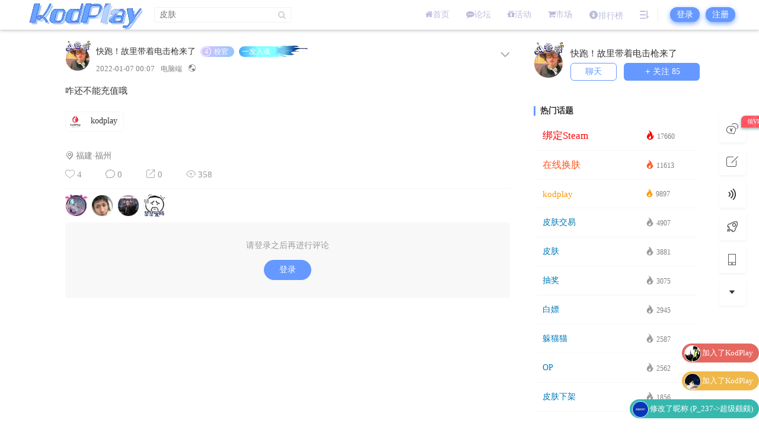

--- FILE ---
content_type: text/html; charset=UTF-8
request_url: https://game.kodplay.com/667.html
body_size: 25613
content:




<!DOCTYPE html>
<html lang="zh-Hans">
<head>
<link rel="shortcut icon" href="https://game.kodplay.com/wp-content/uploads/2022/02/icon.ico"/>
<meta http-equiv="Content-Type" content="text/html; charset=UTF-8">
<meta name="viewport" content="width=device-width">
<meta http-equiv="Pragma" content="no-cache">
<meta http-equiv="Cache-Control" content="no-cache">
<meta http-equiv="Expires" content="0">
<title>咋还不能充值哦-KodPlay</title>
<meta name="keywords" content="kodplay" />
<meta name="description" content="咋还不能充值哦" /><script type="text/javascript">var jinsom={"post_id":667,"post_url":"https:\/\/game.kodplay.com\/667.html","post_type":"words","wp_post_type":"post","post_reprint":"","is_bbs_post":0,"bbs_id":1,"site_name":"KodPlay","ajax_url":"https:\/\/game.kodplay.com\/wp-admin\/admin-ajax.php","admin_url":"https:\/\/game.kodplay.com\/wp-admin\/","home_url":"https:\/\/game.kodplay.com","member_url":"https:\/\/game.kodplay.com\/u\/0","permalink_structure":1,"member_url_permalink":"https:\/\/game.kodplay.com\/u\/0?","theme_url":"https:\/\/game.kodplay.com\/wp-content\/themes\/LightSNS","cdn_url":"https:\/\/game.kodplay.com\/wp-content\/themes\/LightSNS\/cdn","page_template":"","user_url":"https:\/\/game.kodplay.com\/u\/0","current_url":"https:\/\/game.kodplay.com\/667.html","permalink":"https:\/\/game.kodplay.com\/667.html","jinsom_ajax_url":"https:\/\/game.kodplay.com\/wp-content\/themes\/LightSNS\/module","mobile_ajax_url":"https:\/\/game.kodplay.com\/wp-content\/themes\/LightSNS\/mobile\/module","module_url":"https:\/\/game.kodplay.com\/wp-content\/themes\/LightSNS\/module","content_url":"https:\/\/game.kodplay.com\/wp-content","module_link":"https:\/\/game.kodplay.com\/wp-content\/module","user_id":0,"ip":"3.17.134.93","nickname":"<font class=\"user-0\"><\/font>","nickname_base":false,"nickname_link":"<a href=\"https:\/\/game.kodplay.com\/u\/0\" target=\"_blank\"><\/a>","current_user_name":false,"user_name":"<a href=\"https:\/\/game.kodplay.com\/u\/0\"><\/a>","user_on_off":1,"is_vip":0,"is_author":0,"is_single":1,"is_tag":0,"is_search":0,"is_page":0,"is_home":0,"is_category":0,"is_tax":0,"is_mobile":0,"is_login":0,"is_black":0,"app":"https:\/\/game.kodplay.com\/wp-content\/themes\/LightSNS\/mobile\/","api":"https:\/\/game.kodplay.com\/wp-content\/themes\/LightSNS\/api\/","loading":"<div class=\"jinsom-load\"><div class=\"jinsom-loading\"><i><\/i><i><\/i><i><\/i><\/div><\/div>","loading_post":"<div class=\"jinsom-load-post\"><div class=\"jinsom-loading-post\"><i><\/i><i><\/i><i><\/i><i><\/i><i><\/i><\/div><\/div>","loading_info":"<div class=\"jinsom-info-card-loading\"><img src=\"https:\/\/game.kodplay.com\/wp-admin\/\/images\/spinner.gif\"><p>\u8d44\u6599\u52a0\u8f7d\u4e2d...<\/p><\/div>","empty":"<div class=\"jinsom-empty-page\"><i class='fa fa-reddit-alien'><\/i><div class=\"title\"><p>\u6682\u6ca1\u6709\u6570\u636e<\/p><\/div><\/div>","verify":"","vip":"","vip_icon":"","lv":null,"exp":0,"honor":"","avatar":"<img loading=\"lazy\" src=\"https:\/\/game.kodplay.com\/wp-content\/themes\/LightSNS\/images\/default-cover.jpg\" class=\"avatar avatar-0 avatar-normal opacity\" width=\"100\" height=\"100\" alt=\"\"\/>","avatar_url":"https:\/\/game.kodplay.com\/wp-content\/themes\/LightSNS\/images\/default-cover.jpg","is_admin":0,"is_admin_x":0,"credit":false,"wechat_cash":0,"alipay_cash":0,"user_data":1,"user_verify":false,"credit_name":"K\u5e01","money_name":"\u4ea4\u6613\u5e01","extcredits_name":"\u6e38\u620f\u5e01","extcredits":0,"cash_ratio":"1000","cash_mini_number":"100000","login_on_off":0,"phone_on_off":0,"email_on_off":0,"publish_is_phone":0,"publish_is_email":0,"is_phone":0,"is_miniprogram":0,"miniprogram_ios_stop_pay":0,"chat_group_novip_note_max":5,"is_email":0,"chat_group_join_text":"&lt;j onclick=&quot;jinsom_open_group_chat_join_buy()&quot;&gt;&lt;n&gt;&lt;\/n&gt;&lt;font&gt;\u6765\u4e86&lt;\/font&gt;&lt;\/j&gt;","bbs_name":"\u5708\u5b50","referral_link_name":"t","words_images_max":"12","machine_verify_appid":"","sns_home_load_type":"default","waterfull_margin":"15","sort":"normal","smile_url":"https:\/\/oss.kodplay.com\/tu\/","smile_add":"[{\"name\":\"\\u9ed8\\u8ba4\",\"number\":\"98\",\"smile_url\":\"bqb\"},{\"name\":\"\\u5c0f\\u7535\\u89c6\",\"number\":\"50\",\"smile_url\":\"tvxilie\"},{\"name\":\"\\u70ed\\u8bcd\",\"number\":\"51\",\"smile_url\":\"recixilie\"},{\"name\":\"\\u5c0f\\u9ec4\\u8138\",\"number\":\"85\",\"smile_url\":\"xiaohuanglian\"}]","upload_video_type":"mp4,m3u8,flv,mov,MOV,MP4,FLV","upload_file_type":"jpg,png,gif,zip,mp3,mp4,wav,txt,doc,xls,pdf","upload_music_type":"mp3,wav","websocket":"1","websocket_domain":"game.kodplay.com","websocket_port":"1338","websocket_wss":1,"websocket_gift_on_off":"1","websocket_chat_inputing":"1","who":0};</script><meta name='robots' content='max-image-preview:large' />
<style id='wp-img-auto-sizes-contain-inline-css' type='text/css'>
img:is([sizes=auto i],[sizes^="auto," i]){contain-intrinsic-size:3000px 1500px}
/*# sourceURL=wp-img-auto-sizes-contain-inline-css */
</style>
<link rel='stylesheet' id='LS-HDGG-css' href='https://game.kodplay.com/wp-content/module/public/gadget/LS_HDGG/css.css?ver=1.1.1' type='text/css' media='all' />
<link rel='stylesheet' id='LS-DM-css' href='https://game.kodplay.com/wp-content/module/public/gadget/LS_DanMu/css.css?ver=1.6.8.1' type='text/css' media='' />
<link rel='stylesheet' id='ls-fbk-css' href='https://game.kodplay.com/wp-content/module/public/gadget/LS_FBK/css.css?ver=6.9' type='text/css' media='all' />
<link rel='stylesheet' id='ls-gyzz-css' href='https://game.kodplay.com/wp-content/module/pc/widget/LS_GYZZ/css.css?ver=2.0.8' type='text/css' media='all' />
<link rel='stylesheet' id='ls-rmph-css' href='https://game.kodplay.com/wp-content/module/pc/widget/LS_RMPH/css.css?ver=1.1' type='text/css' media='all' />
<link rel='stylesheet' id='LS-home-a-css' href='https://game.kodplay.com/wp-content/module/public/page/LS-home-a/css.css?ver=1.0.3' type='text/css' media='all' />
<link rel='stylesheet' id='LS-HYZX-A-css' href='https://game.kodplay.com/wp-content/module/mobile/page/LS-HYZX-A/css.css?ver=1.0.0' type='text/css' media='all' />
<link rel='stylesheet' id='LS-XHW-A-css' href='https://game.kodplay.com/wp-content/module/mobile/page/LS-XHW-A/css.css?ver=1.0.3' type='text/css' media='all' />
<link rel='stylesheet' id='LS-SD-A-css' href='https://game.kodplay.com/wp-content/module/mobile/page/LS-SD-A/css.css?ver=1.0.0' type='text/css' media='all' />
<link rel='stylesheet' id='LS-RW-A-css' href='https://game.kodplay.com/wp-content/module/mobile/page/LS-RW-A/css.css?ver=1.0.0' type='text/css' media='all' />
<style id='classic-theme-styles-inline-css' type='text/css'>
/*! This file is auto-generated */
.wp-block-button__link{color:#fff;background-color:#32373c;border-radius:9999px;box-shadow:none;text-decoration:none;padding:calc(.667em + 2px) calc(1.333em + 2px);font-size:1.125em}.wp-block-file__button{background:#32373c;color:#fff;text-decoration:none}
/*# sourceURL=/wp-includes/css/classic-themes.min.css */
</style>
<link rel='stylesheet' id='LT1_LS_MH-css' href='https://game.kodplay.com/wp-content/plugins/LT1_LS_MH/assets/style/pc_hxylt.css?ver=6.9' type='text/css' media='all' />
<link rel='stylesheet' id='iconfont-css' href='https://game.kodplay.com/wp-content/themes/LightSNS/cdn/assets/fonts/iconfont.css?ver=1.6.89' type='text/css' media='all' />
<link rel='stylesheet' id='fancybox-css' href='https://game.kodplay.com/wp-content/themes/LightSNS/cdn/assets/css/jquery.fancybox.min.css?ver=1.6.89' type='text/css' media='all' />
<link rel='stylesheet' id='awesome-css' href='https://game.kodplay.com/wp-content/themes/LightSNS/cdn/assets/css/font-awesome.min.css?ver=1.6.89' type='text/css' media='all' />
<link rel='stylesheet' id='Swiper-css' href='https://game.kodplay.com/wp-content/themes/LightSNS/cdn/assets/css/swiper.min.css?ver=1.6.89' type='text/css' media='all' />
<link rel='stylesheet' id='layui-css' href='https://game.kodplay.com/wp-content/themes/LightSNS/cdn/extend/layui/css/layui.css?ver=1.6.89' type='text/css' media='all' />
<link rel='stylesheet' id='jinsom-css' href='https://game.kodplay.com/wp-content/themes/LightSNS/cdn/assets/css/jinsom.css?ver=1.6.89' type='text/css' media='all' />
<link rel='stylesheet' id='ueditor-Highlighter-css-css' href='https://game.kodplay.com/Extend/editor/pc/ueditor/third-party/SyntaxHighlighter/shCoreDefault.css?ver=1.6.89' type='text/css' media='all' />
<link rel='stylesheet' id='danmu-main-css' href='https://game.kodplay.com/wp-content/module/public/gadget/LightSNS_DanMu/assets/danmu-right.css?ver=1.5.1' type='text/css' media='all' />
<link rel='stylesheet' id='ls-gxph-css' href='https://game.kodplay.com/wp-content/module/pc/widget/LS_GXPH/css.css?ver=1.0' type='text/css' media='all' />
<link rel='stylesheet' id='ls-dmhd-css' href='https://game.kodplay.com/wp-content/module/pc/widget/LS_DMHD/css.css?ver=1.3.1' type='text/css' media='all' />
<link rel='stylesheet' id='HotSearch-css' href='https://game.kodplay.com/wp-content/module/public/page/Hyth_HotSearch/assets/css/HotSearch.css?ver=1.1.0' type='text/css' media='all' />
<link rel='stylesheet' id='LS-QD-A-css' href='https://game.kodplay.com/wp-content/module/mobile/page/LS-QD-A/css.css?ver=1.1' type='text/css' media='all' />
<link rel='stylesheet' id='ls-tx-css' href='https://game.kodplay.com/wp-content/module/public/function/LS_TX/assets/css.css?ver=V1.4' type='text/css' media='all' />
<link rel='stylesheet' id='ls-tx-pcss-css' href='https://game.kodplay.com/wp-content/module/public/function/LS_TX/assets/css-x.css?ver=780' type='text/css' media='all' />
<link rel='stylesheet' id='LS-SP-css' href='https://game.kodplay.com/wp-content/module/public/function/LS_SP/css.css?ver=2.0.0' type='text/css' media='all' />
<link rel='stylesheet' id='LS-TXK-css' href='https://game.kodplay.com/wp-content/module/public/function/LS_TXK/assets/css.css?ver=1.3' type='text/css' media='all' />
<script type="text/javascript" src="https://game.kodplay.com/wp-content/themes/LightSNS/cdn/assets/js/xgplayer.js?ver=1.6.89" id="xgplayer-js"></script>
<script type="text/javascript" src="https://game.kodplay.com/wp-content/themes/LightSNS/cdn/assets/js/xgplayer-hls.js?ver=1.6.89" id="xgplayer-hls-js"></script>
<script type="text/javascript" src="https://game.kodplay.com/wp-content/themes/LightSNS/cdn/assets/js/xgplayer-flv.js?ver=1.6.89" id="xgplayer-flv-js"></script>
<script type="text/javascript" src="https://game.kodplay.com/wp-content/themes/LightSNS/cdn/assets/js/jquery.min.js?ver=1.6.89" id="jquery-js"></script>
<script type="text/javascript" src="https://game.kodplay.com/wp-content/themes/LightSNS/cdn/assets/js/jquery.qrcode.min.js?ver=1.6.89" id="qrcode-js"></script>
<script type="text/javascript" src="https://game.kodplay.com/wp-content/themes/LightSNS/cdn/assets/js/masonry.min.js?ver=1.6.89" id="masonry-min-js"></script>
<script type="text/javascript" src="https://game.kodplay.com/wp-content/themes/LightSNS/cdn/assets/js/imagesloaded.min.js?ver=1.6.89" id="masonry-imagesloaded-js"></script>
<script type="text/javascript" src="https://game.kodplay.com/wp-content/themes/LightSNS/cdn/assets/js/jquery.fancybox.min.js?ver=1.6.89" id="fancybox-js"></script>
<script type="text/javascript" src="https://game.kodplay.com/wp-content/themes/LightSNS/cdn/assets/js/player.js?ver=1.6.89" id="music-player-js"></script>
<script type="text/javascript" src="https://game.kodplay.com/wp-content/themes/LightSNS/cdn/extend/layui/layui.js?ver=1.6.89" id="layui-js"></script>
<script type="text/javascript" src="https://game.kodplay.com/wp-content/themes/LightSNS/cdn/assets/js/login.js?ver=1.6.89" id="login-js"></script>
<script type="text/javascript" src="https://game.kodplay.com/wp-content/themes/LightSNS/cdn/assets/js/comment.js?ver=1.6.89" id="comment-js"></script>
<script type="text/javascript" src="https://game.kodplay.com/wp-content/themes/LightSNS/cdn/assets/js/delete.js?ver=1.6.89" id="delete-js"></script>
<script type="text/javascript" src="https://game.kodplay.com/wp-content/themes/LightSNS/cdn/assets/js/chat.js?ver=1.6.89" id="chat-js"></script>
<script type="text/javascript" src="https://game.kodplay.com/wp-content/themes/LightSNS/cdn/assets/js/publish.js?ver=1.6.89" id="publish-js"></script>
<script type="text/javascript" src="https://game.kodplay.com/wp-content/themes/LightSNS/cdn/assets/js/editor.js?ver=1.6.89" id="editor1-js"></script>
<script type="text/javascript" src="https://game.kodplay.com/wp-content/themes/LightSNS/cdn/assets/js/post.js?ver=1.6.89" id="post-js"></script>
<script type="text/javascript" src="https://game.kodplay.com/wp-content/themes/LightSNS/cdn/assets/js/jinsom.js?ver=1.6.89" id="jinsom-js"></script>
<script type="text/javascript" src="https://game.kodplay.com/Extend/editor/pc/ueditor/ueditor.config.js?ver=1.6.89" id="ueditor-a-js-js"></script>
<script type="text/javascript" src="https://game.kodplay.com/Extend/editor/pc/ueditor/ueditor.all.min.js?ver=1.6.89" id="ueditor-b-js-js"></script>
<script type="text/javascript" src="https://game.kodplay.com/Extend/editor/pc/ueditor/third-party/SyntaxHighlighter/shCore.js?ver=1.6.89" id="ueditor-Highlighter-js-js"></script>
<style type="text/css">.hyth-signature {margin: 10px 0px 10px;font-size: 12px;color: #666;padding-top: 20px;background: url(/wp-content/module/public/gadget/Hyth_Signature/sigline.gif) no-repeat 0 0;}</style><script type="text/javascript" src="/wp-content/module/public/gadget/LS_DanMu/js.js"></script>
<div class="hyth-redpack-content"></div>
<div class="hyth-redpack-time"></div>
<div class="hyth-redpack-hide">
<div class="hyth-red-box" data-txt="">
<img src="https://game.kodplay.com/wp-content/module/public/gadget/Hyth_Redpack/assets/images/readpack_h5.png" alt="红包">
</div>
</div>
<link rel="stylesheet" href="https://game.kodplay.com/wp-content/module/public/gadget/Hyth_Redpack/assets/css/redpack.css?ver=1.0.0" type="text/css"><link rel="stylesheet" href="https://game.kodplay.com/wp-content/module/public/gadget/HYth_ConciseLogin/assets/css/login.css?ver=1.0.1" type="text/css"/><script>function jinsom_social_login_off(type,author_id,obj){title="你确定要解绑"+$(obj).parents(".jinsom-binding-social").prev().text()+"吗？";layer.confirm(title,{title:"解除绑定",btnAlign:"c",btn:["确定","取消"]},function(){layer.load(1);$.ajax({type:"POST",dataType:"json",url:"wp-content/module/mobile/page/xinle_app_plus/social-login-off.php",data:{type:type,author_id:author_id},success:function(msg){layer.closeAll("loading");layer.msg(msg.msg);if(msg.code==1){$(obj).parents(".jinsom-binding-social").empty()}}})})};</script><style>.chongye-sns-main-content .jinsom-index-menu-list.fixed { top: 60px; position: fixed; }.jinsom-main-content.sns.chongye-sns-main-content{display:flex;}.chongye-sns-main-content .jinsom-content-left.chongye-sns-content-left{flex:3;display: flex; max-width: 75%; min-width: 75%;}.chongye-sns-main-content .jinsom-content-right{flex:1;margin-left:10px;min-width: 25%; max-width: 25%;float:unset;}.chongye-sns-main-content .jinsom-content-left.chongye-sns-content-left .jinsom-index-menu{flex:14%;max-width:14%;margin-right:10px;min-width:14%;padding:8px;background:#ffffff;}.chongye-sns-main-content .jinsom-content-left.chongye-sns-content-left .jinsom-index-menu .jinsom-index-menu-list{display:flex;width:calc((((var(--jinsom-width) - 10px) * 0.75) - 16px) * 0.14);flex-direction:column;}.chongye-sns-main-content .chongye-sns-left-post-list-wrap, .ls-fbk-x{min-width:calc(84% - 10px);max-width:calc(84% - 10px);}.chongye-sns-main-content .chongye-sns-menu-sub-list{display:flex;flex-direction:column;}.chongye-sns-main-content.sns .jinsom-index-menu li{background-color:unset;line-height:44px;border-radius:5px;height:44px;margin:0 0 6px;padding:0 12px;display:flex;font-size:16px;}.chongye-sns-main-content.sns .jinsom-index-menu li i{margin-right:18px;font-size:20px;line-height: 44px;}.sns.chongye-sns-main-content .jinsom-index-menu .chongye-sns-menu-sub-list li{color:#8a919f;padding-left:38px;font-size:14px;height:44px;line-height:44px;text-align:left;text-overflow:ellipsis;}.jinsom-preference-content span.toggle.sidebar-style { display: none; }.chongye-sns-main-content .jinsom-sidebar-login-btn,.chongye-sns-main-content .jinsom-sidebar-reg-btn { width: 49%; }.chongye-sns-main-content.sns .jinsom-index-menu li.on,.chongye-sns-main-content.sns .jinsom-index-menu li:hover{color:var(--jinsom-clor);background:rgba(102,153,255,0.54);}.chongye-sns-home-slider{width: 100%!important;overflow: hidden;position: relative;height: 170px;}.chongye_pc_publish_form{padding:13px 16px 10px;background-color:#fff;margin-bottom:10px;display:flex;border-radius:var(--jinsom-border-radius);flex-direction:column}.chongye_pc_publish_form .publish_form_wrap{display:flex}.chongye_pc_publish_form .publish_form_wrap .disable_input{color:#65676b;line-height:40px;user-select: none;padding:0 11px;cursor:pointer;font-size:.95rem;border-radius:26px;height:40px;margin-left:15px;width:100%;background-color:#f0f2f5}.chongye_pc_publish_form .publish_form_wrap img{width:40px;border-radius:50%;cursor:pointer;height:40px}.chongye_pc_publish_form .publish_types{border-top:solid 1px #e4e6eb;display:flex;justify-content:space-around;margin-top:12px;height:40px;flex-wrap:wrap;padding-top:8px}.chongye_pc_publish_form .publish_types .publish_type_item{padding:8px;cursor: pointer;}.chongye_pc_publish_form .publish_types .publish_type_item i, .chongye_pc_publish_form .publish_types .publish_type_item img { margin-right: 5px; }.jinsom-widget-donate img { width: 280px; height: 280px; }.jinsom-widget-donate-content { padding: 0px; }</style>
<style type="text/css">
.jinsom-slider .swiper-slide{border-radius:var(--jinsom-border-radius);}.jinsom-slider{margin-bottom: 10px;}.jinsom-slider{width: 100% !important;}.jinsom-slider{height: 150px;}
/* 夜间模式 */
.theme-dark {
	--head-normal-color: ;
	--head-hover-color: ;
	--head-menu-two-normal: ;
	--head-menu-one-normal: ;
	--head-background: #202223;
	--head-search-color: ;
	--head-notice-color: ;
	--head-publish-color: #ffffff;
	--head-username-color: #ffffff;
}

/* 日间模式 */
.theme-light {
	--head-normal-color: #565656;
	--head-hover-color: #fff;
	--head-menu-two-normal: #999;
	--head-menu-one-normal: #bbbcdb;
	--head-background: #ffffff;
	--head-search-color: ;
	--head-notice-color: ;
	--head-publish-color: #6699ff;
	--head-username-color: #dd3333;
}

/*全站宽度*/
:root{
	--jinsom-width:1100px;
	--jinsom-color:#6699ff;
	--jinsom-border-radius:10px;
}


/*折叠高度*/
.jinsom-post-content.hidden{max-height: 95px;}


body{background-image:url();background-repeat:repeat;background-attachment:fixed ;background-position:;background-color:transparent;background-size:cover;}.jinsom-header{background-image:url();background-repeat:repeat-x;background-attachment:scroll;background-position:center center;background-color:var(--head-background);background-size:;}
/*一级菜单导航*/
.jinsom-menu ul li a {font-size: 14px;color:var(--head-menu-one-normal);}
.jinsom-menu ul li.current-menu-item a {color: #7d83ff;}
.jinsom-menu ul li.menu-item a:hover {color: #7d83ff;}

/*右上角按钮颜色*/
.jinsom-header-right .search i {color: var(--head-search-color);}
.jinsom-header-right .jinsom-notice i {color: var(--head-notice-color);}
.jinsom-header-right .publish {color: var(--head-publish-color);}


.jinsom-header-menu-avatar>p{color:var(--head-username-color);}.jinsom-header-right .login{color:#ffffff;background:#6D89BB;}.jinsom-header-right .reg{color:#ffffff;background:#5FB878;}.jinsom-menu ul li.menu-item-has-children ul li a,.jinsom-menu>ul>li.menu-item-has-children>ul>li:hover>ul>li>a{color:var(--head-menu-two-normal);font-size:12px}.jinsom-menu ul li ul li:hover{background-color:#5FB878;}.jinsom-menu ul li.menu-item ul li a:hover, .jinsom-menu>ul>li.menu-item-has-children>ul>li:hover a, .jinsom-menu>ul>li.menu-item-has-children>ul>li:hover>ul>li:hover>a{color:#fff;}.jinsom-menu ul li.menu-item-has-children ul li.current-menu-item a,.jinsom-menu ul li.menu-item-has-children ul li ul li.current-menu-item a {color:#000;}.jinsom-header-menu-avatar>ul li a{color:var(--head-normal-color);}.jinsom-header-menu-avatar>ul li:hover a{color:var(--head-hover-color);background-color:#5FB878;}

/*顶部背景模糊滤镜*/

.jinsom-header {

    backdrop-filter: blur(30px);

}
/*导航栏LOGO*/
.jinsom-header-content .logo .logo-bg {
    display: block !important;
}
/*变灰
  html{
    filter:progid:DXImageTransform.Microsoft.BasicImage(grayscale=1);
    -webkit-filter: grayscale(100%);
    -moz-filter: grayscale(100%);
    -ms-filter: grayscale(100%);
    -o-filter: grayscale(100%);
    filter: grayscale(100%);
    filter: gray;
}
*/
/*LOGO扫光*/
.logo{
  position: relative;
  overflow: hidden;
}
.logo:before {
    content: "";
    position: absolute;
    width: 130px;
    height: 20px;
    background-color: rgba(255, 255, 255, 0.5);
    -webkit-transform: rotate(-45deg);
    transform: rotate(-45deg);
    -webkit-animation: blink 3s ease-in 3s infinite;
    animation: blink 3s ease-in 3s infinite;
}
@-webkit-keyframes blink {
    from {left: 10px;top: 0;}
    to {left: 220px;top: 0;}
}
@-o-keyframes blink {
    from {left: 10px;top: 0;}
    to {left: 220px;top: 0;}
}
@-moz-keyframes blink {
    from {left: 10px;top: 0;}
    to {left: 220px;top: 0;}
}
@keyframes blink {
    from {left: -100px;top: 0;}
    to {left: 220px;top: 0;}
}/*LOGO扫*/

.jinsom-pop-search-container {height: 100%;margin: 0px auto;}

.jinsom-pop-search-content {padding: 30px 0 30px;}

.jinsom-pop-search-content span {background-color: #6699ff;color: #fff;}

.jinsom-pop-search-content input {border: 2px solid #6699ff;}

.jinsom-pop-search.show {

    width: 580px;

    transition: all .1s;

    background: linear-gradient(to right bottom, #ffffff, #f6f6f6);

    box-shadow: 0px 0px 0px 1500px rgba(0, 0, 0, 0.3);

}

.jinsom-pop-search .close {padding: 12px;font-size: 24px;position: absolute;}

.jinsom-pop-search {

    height: 85%;

    padding: 20px;

    top: 6%;

    left: 50%;

    margin: 0px 0px 0px -310px;

    border-radius: 6px;

    width: 580px;

    overflow-y:auto;

    max-height: 660px;

}

.jinsom-pop-search::-webkit-scrollbar{ display: none; }

.jinsom-pop-search-topic {margin-bottom: 30px;}

.jinsom-pop-search-bbs .list li {width: 60px;margin-right: 55px;

}/*搜索*/

.jinsom-footer-top>li>.title {color: #333;

}/*页脚*/

.jinsom-search-header:before {

    content: '\7ad9\5185\641c\7d22';

    line-height: 40px;

    padding: 0px 10px;

    color: #fff;

    background-color: #6699ff;}

.jinsom-search-header {border: 1px solid #6699ff;}

.jinsom-search-header span {

    background-color: #6699ff;color: #fff;margin: -1px;

}/*搜索页面按钮*/

/**彩色滚动条样式开始*/   
::-webkit-scrollbar {   
width: 10px;   
height: 1px;   
}   
::-webkit-scrollbar-thumb {   
background-color: #12b7f5;   
background-image: -webkit-linear-gradient(45deg, rgba(102, 153, 255, 1) 25%, transparent 25%, transparent 50%, rgba(102, 153, 255, 1) 50%, rgba(102, 153, 255, 1) 75%, transparent 75%, transparent);   
}   
::-webkit-scrollbar-track {   
-webkit-box-shadow: inset 0 0 5px rgba(0,0,0,0.2);   
background: #f6f6f6;   
}

/*幻灯片导航*/
/*幻灯片下方菜单美化*/
.jinsom-media-show li div{
    font-weight: 1000;
    display: inline-block;
    padding-left: 3px;
    vertical-align: middle;
}
 
.jinsom-media-show li img {
    width: 40%;
    box-sizing: border-box;
    height: 10%;
    border-radius: var(--jinsom-border-radius);
    object-fit: cover;
}
.jinsom-media-show {
   
    padding: 0px 0px 10px 0;
    width: auto;
    margin: 0px auto 0;
    overflow: hidden;
}
.jinsom-media-show li {
    background: #fff;
    float: left;
    height: auto;
    width: calc((100% - 0px)/6);
    box-sizing: border-box;
    cursor: pointer;
    position: relative;
    overflow: hidden;
    margin-right: 0px;
    margin-top: 0px;
}

/*超级美化*/



/*回复*/
.jinsom-comments-btn{
    border-radius: 20px;
    box-shadow:0 3px 10px -1px var(--jinsom-color) !important;
}

/*发布动态*/
.jinsom-publish-words-btn .publish {
     box-shadow: 0 3px 10px 1px #2eb354 !important;
    border-radius: 30px;
}
.jinsom-publish-words-btn div {
     box-shadow: 0 3px 10px 1px #ddd !important;
    border-radius: 30px;
}
.jinsom-publish-words-form .content textarea {
     box-shadow: 0 3px 10px 1px #ddd !important;
}

/*导航菜单vip图标*/
.jinsom-header-menu-avatar>span {
        border-radius:20px;
    box-shadow:0 3px 10px -1px #F44336 !important;
}
/*登录*/
.jinsom-sidebar-login-btn {
    background-color: var(--jinsom-color) !important;
          border-radius:20px;
    box-shadow:0 3px 10px -1px var(--jinsom-color) !important;
}
.jinsom-sidebar-reg-btn {
         border-radius:20px;
    box-shadow:0 3px 10px -1px var(--jinsom-color) !important;
}
.jinsom-sidebar-login input {
    border: 1px solid #ddd;
         border-radius:20px;
    box-shadow:0 3px 10px -1px #ddd !important;
}
.jinsom-header-right .login {
    color: #ffffff;
    background: var(--jinsom-color) !important;
}
.jinsom-header-right .login, .jinsom-header-right .reg {
    border-radius: 20px;
    box-shadow: 0 3px 10px -1px var(--jinsom-color) !important;
}
.jinsom-header-right .reg {
    color: #ffffff;
    background: var(--jinsom-color) !important;
}
.jinsom-pop-login-form li input {
    border-radius: 50px;
    box-shadow:0 3px 10px -1px #ddd !important;
}
.jinsom-pop-login-form li.code .jinsom-get-code {
    border-radius: 50px;
    box-shadow:0 3px 10px -1px var(--jinsom-color) !important;
}
.jinsom-login-btn span.login {
    background-color: var(--jinsom-color);
}
.jinsom-login-btn span {
    border-radius: 50px;
    box-shadow:0 3px 10px -1px var(--jinsom-color) !important;
}
.jinsom-login-type li i {
     color: var(--jinsom-color) !important;
    border-radius: 50px;
 box-shadow:0 3px 10px -1px var(--jinsom-color) !important;
}
 
/*帖子内容页↓*/
/*侧栏*/
.jinsom-bbs-single-box .left {
        border-radius:20px;
    box-shadow:0 3px 10px -1px #ddd !important;
}
/*编辑器*/
.jinsom-bbs-edior.comment {
    border-radius:20px;
    box-shadow:0 3px 10px -1px  #ddd !important;
}
.edui-default .edui-editor-toolbarbox {
    box-shadow: 0 1px 1px -1px var(--jinsom-color) !important;
}
.edui-default .edui-editor-iframeholder {
    box-shadow: 0 1px 1px -1px var(--jinsom-color) !important;
}
/*关注*/
.jinsom-bbs-single-header-info .follow {
    box-shadow: 0 3px 10px -1px  #ff7575 !important;
}
.jinsom-bbs-single-header-info .follow.had {
    background-color: var(--jinsom-color);
    box-shadow:0 3px 10px -1px  var(--jinsom-color) !important;
}
/*标题*/
.jinsom-bbs-single-title {
       border-radius: 50px;
       background-color: var(--jinsom-color) !important;
       box-shadow: 0 2px 5px -1px var(--jinsom-color) !important;
}
.jinsom-bbs-single-title h1 {
    color: #f6f6f6;
}
.jinsom-bbs-post-type-img i {
    color: #f6f6f6;
}
/*会员中心*/
.vip-announcement {
    background: linear-gradient(to right, rgba(255,255,255,0.9), rgba(255,255,255,0.7));
    border-radius: 10px;
    box-shadow: 0 5px 15px rgba(0,0,0,0.1);
    margin: 20px 0;
    overflow: hidden;
    border-left: 5px solid #E53333;
    backdrop-filter: blur(5px);
    transition: all 0.3s ease;
}

.vip-announcement:hover {
    box-shadow: 0 8px 25px rgba(0,0,0,0.15);
    transform: translateY(-3px);
}

.vip-announcement-header {
    background-color: #E53333;
    color: white;
    padding: 12px 20px;
    display: flex;
    align-items: center;
}

.announcement-icon {
    font-size: 1.5rem;
    margin-right: 10px;
    animation: pulse 2s infinite;
}

@keyframes pulse {
    0% { transform: scale(1); }
    50% { transform: scale(1.1); }
    100% { transform: scale(1); }
}

.vip-announcement-header h4 {
    margin: 0;
    font-weight: 600;
}

.vip-announcement-body {
    padding: 15px 20px;
}

.announcement-text {
    display: flex;
    align-items: center;
    margin: 10px 0;
    font-size: 1.1rem;
    color: #333;
}

.command-icon, .title-icon {
    color: #E53333;
    margin-right: 10px;
    font-size: 1.2rem;
}

.command {
    background-color: #f8f9fa;
    color: #E53333;
    padding: 3px 8px;
    border-radius: 4px;
    font-family: monospace;
    font-weight: bold;
    margin: 0 3px;
}

.announcement-divider {
    height: 1px;
    background: linear-gradient(to right, transparent, rgba(0,0,0,0.1), transparent);
    margin: 12px 0;
}

.vip-link {
    display: inline-flex;
    align-items: center;
    background-color: #E53333;
    color: white;
    padding: 5px 12px;
    border-radius: 50px;
    text-decoration: none;
    font-weight: 600;
    margin-left: 10px;
    transition: all 0.3s ease;
}

.vip-link i {
    margin-left: 5px;
    font-size: 0.9rem;
}

.vip-link:hover {
    background-color: #d42020;
    transform: translateY(-2px);
    box-shadow: 0 4px 8px rgba(229, 51, 51, 0.3);
    color: white;
    text-decoration: none;
}
/*头部下拉菜单*/
.jinsom-header-menu-avatar>ul li:hover a {
    background-color: var(--jinsom-color) !important;
    box-shadow:0 3px 10px -1px var(--jinsom-color) !important;
}
/*超级美化结束*/



/*版权*/
.jinsom-bbs-copyright-info{display: flex; align-items: center; justify-content: center; padding: 0; height: 110px; border: 2px solid #ceedff; border-radius: 5px;}
.jinsom-bbs-copyright-info>x{text-align: center; font-style: normal; line-height: 18px; background: #ceedff; color: #607D8B; font-weight: bold; width: 15px; height: 100%; display: flex; align-items: center; justify-content: center; padding: 0 15px;}
.jinsom-bbs-copyright-info>y{flex: 1; padding: 5px; background: rgb(206 237 255 / 0.3); color: #333;}
.jinsom-bbs-copyright-info>y z{color: #ff5722; padding: 0 3px;}

/*置顶*/

.jinsom-top:after,.jinsom-commend-icon:after,.jinsom-bbs-post-type-nice:after {
    font-size: 26px;
    position: absolute;
    font-family: '宋体','MicroSoft Yahei',serif !important;
    font-weight: bold;
    top: 80px;
    width: 26px;
    line-height: 27px;
    transform: rotate(-45deg);
    background-color: #0000;
    padding: 1px 4px 1px 5px;
    right: 40px;
    z-index: 1;
}
.jinsom-top:after {
    content: '置顶';
    margin-right: 90px;
    color: #1E9FFF;
    border: 2px #0092ff solid;
}



div.name a.link {
    display: flex;
    align-items: center;
    line-height: 1.2;
}
.jinsom-member-header div.name {
    line-height: 1.2;
    display: flex;
    justify-content: center;
    flex-direction: row;
    align-items: center;
}
  .jinsom-post-single-bar li:nth-last-child(2) span a {color: #ed4040;}
.jinsom-fenlei1:before {content: "来自"!important;font-size: 15px;}
.jinsom-post-single-bar li:nth-last-child(2) span a:after {
    content: "圈子";
    color: #8e8e93;
}/*来自xxx圈子*/

.jinsom-topic-list li .images {margin: 40px 0 10px;}
.jinsom-topic-list li {height: 380px;margin-top: 20px;}
.jinsom-topic-list li:hover {border: 3px solid #108ee9;box-shadow: 0 4px 16px 0 rgba(97,131,155,.2);}
.jinsom-topic-list li:nth-child(2):after{content:"TOP1";background: #f00;box-shadow: 0 4px 8px 0 rgba(255,68,68,.2);border-radius: 2px;left:0;position: absolute;width: 56px;height: 32px;line-height: 32px;text-align: center;color: #fff;top: 8px;}
.jinsom-topic-list li:nth-child(3):after{content:"TOP2";background: #ff784d;box-shadow: 0 4px 8px 0 rgba(255,68,68,.2);border-radius: 2px;left:0;position: absolute;width: 56px;height: 32px;line-height: 32px;text-align: center;color: #fff;top: 8px;}
.jinsom-topic-list li:nth-child(4):after{content:"TOP3";background: #FF9800;box-shadow: 0 4px 8px 0 rgba(255,68,68,.2);border-radius: 2px;left:0;position: absolute;width: 56px;height: 32px;line-height: 32px;text-align: center;color: #fff;top: 8px;}
.jinsom-topic-list li:nth-child(5):after{content:"TOP4";background: #bbb8b4;box-shadow: 0 4px 8px 0 rgba(255,68,68,.2);border-radius: 2px;left:0;position: absolute;width: 56px;height: 32px;line-height: 32px;text-align: center;color: #fff;top: 8px;}


/*导航栏底部加阴影效果*/
.jinsom-header {box-shadow: 0 2px 5px rgba(131, 131, 131, 0.42);}

/*啧友颜色头衔*/
#jinsom-honor-14184 {
    background-color: #FF5722!important;
}
  
/*登录按钮*/
.jinsom-sidebar-login-btn {border-radius: 5px; background: linear-gradient(to bottom, #00b5e5 0%,#2dd7cd 100%);}
.jinsom-sidebar-login span { border: #2dd7cd 1px solid; background: #fff; color: #7D7979; }
.jinsom-sidebar-reg-btn { border: #2dd7cd 1px solid; float: right; background-color: #fff; border-color: #2dd7cd; width: 135px; height: 38px; line-height: 38px; font-size: 14px; font-weight: bold; text-align: center; border-radius: 5px; cursor: pointer; display: inline-block; color: #2dd7cd; }
  
/*红点*/

/*顶部导航栏红点*/
.jinsom-menu>ul>li k {
    width: 5px;
    height: 5px;
    display: inline-block;
    background-color: #F44336;
    border-radius: 100%;
    position: absolute;
    top: 14px;
    margin-left: 4px;
}




/*隐藏数量*/
.jinsom-goods-single-header .right li.number {
    display: none;
}
/*CSS错位
.jinsom-lv { padding: 0px 0px 0px 40px; } .jinsom-vip { padding: 0 0 0 16px; }*/

/*等级*/
.jinsom-mark.jinsom-lv { padding: 0 10px 0 0; }
.jinsom-mark.jinsom-lv x {min-width: 15px;border: 1px #fff solid; border-radius: 50%; line-height: 14px; display: inline-block; text-align: center; font-size: 12px; vertical-align: initial; margin: 0 5px 0 1px; font-style: normal; }
.jinsom-mark.jinsom-lv y{transform: scale(0.8); display: block;text-indent: -1px;}



/*任务领金币*/
.jinsom-right-bar li.task::after {
    width: 45px;
    height: 20px;
    line-height: 20px;
    border-radius: 7px 7px 7px 0;
    box-shadow: 0 2px 5px 0 rgb(6 25 32 / 51%);
    background: #fc2c3c;
    background-image: none;
    background-image: radial-gradient(9% 82%,#fe576f 0,#fc2c3c 100%);
    position: absolute;
    z-index: 2;
    margin-left: 5px;
    top: 0;
    font-size: 10px;
    text-align: center;
    opacity: .8;
    color: #FFF;
    cursor: pointer;
    content: "领VIP";
}


/*CSS*/

.mcs-bbs-govbar {
    box-sizing: border-box;
    margin: 10px 0px 0px 0px;
    padding: 10px 10px 10px 10px;
    border-left: 5px solid #808080;
    background-color: #A9A9A9;
    color: #FFFFFF;
    font-size: 15px;
    border-radius: 5px 5px 5px 5px;
    line-height: 1.5rem;
}
.mcs-bbs-welcomebar {
    box-sizing: border-box;
    margin: 10px 0px 0px 0px;
    padding: 10px 10px 10px 10px;
    border-left: 5px solid #663399;
    background-color: #9370DB;
    color: #FFFFFF;
    font-size: 15px;
    border-radius: 5px 5px 5px 5px;
    line-height: 1.5rem;
}
.mcs-bbs-noticebar {
    box-sizing: border-box;
    margin: 10px 0px 0px 0px;
    padding: 10px 10px 10px 10px;
    border-left: 5px solid #8B0000;
    background-color: #FF0000;
    color: #FFFFFF;
    font-size: 15px;
    border-radius: 5px 5px 5px 5px;
    line-height: 1.5rem;
}
.mcs-bbs-eventbar {
    box-sizing: border-box;
    margin: 10px 0px 0px 0px;
    padding: 10px 10px 10px 10px;
    border-left: 5px solid #FF4500;
    background-color: #FF8C00;
    color: #FFFFFF;
    font-size: 15px;
    border-radius: 5px 5px 5px 5px;
    line-height: 1.5rem;
}
.mcs-bbs-moderatorbar {
    box-sizing: border-box;
    margin: 10px 0px 0px 0px;
    padding: 10px 10px 10px 10px;
    border-left: 5px solid #32CD32;
    background-color: #00FF00;
    color: #FFFFFF;
    font-size: 15px;
    border-radius: 5px 5px 5px 5px;
    line-height: 1.5rem;
}
.mcs-bbs-statementbar {
    box-sizing: border-box;
    margin: 10px 0px 0px 0px;
    padding: 10px 10px 10px 10px;
    border-left: 5px solid #B8860B;
    background-color: #DAA520;
    color: #FFFFFF;
    font-size: 15px;
    border-radius: 5px 5px 5px 5px;
    line-height: 1.5rem;
}
.mcs-bbs-rulebar {
    box-sizing: border-box;
    margin: 10px 0px 0px 0px;
    padding: 10px 10px 10px 10px;
    border-left: 5px solid #00008B;
    background-color: #0000FF;
    color: #FFFFFF;
    font-size: 15px;
    border-radius: 5px 5px 5px 5px;
    line-height: 1.5rem;
}

 



/* 小黑屋背景图 */
.jinsom-black-house-content {
  background-image: url(/Total-picture/xhw.jpg);
}
/* 小黑屋大字体颜色 */
.jinsom-black-house-header-html h1 {
    text-align: center;
    color: #2D2D2B;
    margin: 50px;
    font-size: 40px;
}
/* 小黑屋小字体颜色 */
.jinsom-black-house-box>.title {
    padding-bottom: 20px;
    border-bottom: 1px solid #333;
    font-size: 20px;
    font-weight: bold;
    color: #000000;
}
.jinsom-black-house-box>.title span {
    font-size: 14px;
    color: #f00;
    margin-left: 20px;
    font-weight: normal;
}

.jinsom-pop-search-container {height: 100%;margin: 0px auto;}

.jinsom-pop-search-content {padding: 30px 0 30px;}

.jinsom-pop-search-content span {background-color: #67cde3;color: #fff;}

.jinsom-pop-search-content input {border: 2px solid #67cde3;}

.jinsom-pop-search.show {

    width: 580px;

    transition: all .1s;

    background: linear-gradient(to right bottom, #ffffff, #f6f6f6);

    box-shadow: 0px 0px 0px 1500px rgba(0, 0, 0, 0.3);

}

.jinsom-pop-search .close {padding: 12px;font-size: 24px;position: absolute;}

.jinsom-pop-search {

    height: 85%;

    padding: 20px;

    top: 6%;

    left: 50%;

    margin: 0px 0px 0px -310px;

    border-radius: 6px;

    width: 580px;

    overflow-y:auto;

    max-height: 660px;

}

.jinsom-pop-search::-webkit-scrollbar{ display: none; }

.jinsom-pop-search-topic {margin-bottom: 30px;}

.jinsom-pop-search-bbs .list li {width: 60px;margin-right: 55px;

/*页脚*/


  /*爱你所爱*/
 
/*端午节*/
  



</style><script type="text/javascript">
        if ((!navigator.userAgent.match(/(kod|Chrome|Macintosh)/i))) {
            location.replace("https://game.kodplay.com/app404.html");
        }
    </script>


<link rel='stylesheet' id='ls-tb-b-css' href='https://game.kodplay.com/wp-content/module/public/gadget/LS_TB_B/css.css' type='text/css' media='' />
</head>
<body type="" class="wp-singular post-template-default single single-post postid-667 single-format-standard wp-theme-LightSNS theme-light">
<link id="jinsom-bg-style" rel="stylesheet" type="text/css" href="">


<link id="jinsom-layout-style" rel="stylesheet" type="text/css" href="https://game.kodplay.com/wp-content/themes/LightSNS/assets/style/layout-double.css">
<link id="jinsom-space-style" rel="stylesheet" type="text/css" href="https://game.kodplay.com/wp-content/themes/LightSNS/assets/style/bbs-post-space-on.css">
<link id="jinsom-sidebar-style" rel="stylesheet" type="text/css" href="https://game.kodplay.com/wp-content/themes/LightSNS/assets/style/sidebar-style-right.css">
    <!DOCTYPE html>
<html lang="zh-Hans">
    <head>
        <link rel="shortcut icon" href="https://game.kodplay.com/wp-content/uploads/2022/02/icon.ico"/>
        <meta http-equiv="Content-Type" content="text/html; charset=UTF-8">
        <meta name="viewport" content="width=device-width">
        <meta http-equiv="Pragma" content="no-cache">
        <meta http-equiv="Cache-Control" content="no-cache">
        <meta http-equiv="Expires" content="0">
        <title>咋还不能充值哦-KodPlay</title>
<meta name="keywords" content="kodplay,kodplay" />
<meta name="description" content="咋还不能充值哦" /><script type="text/javascript">var jinsom={"post_id":667,"post_url":"https:\/\/game.kodplay.com\/667.html","post_type":"words","wp_post_type":"post","post_reprint":"","is_bbs_post":0,"bbs_id":1,"site_name":"KodPlay","ajax_url":"https:\/\/game.kodplay.com\/wp-admin\/admin-ajax.php","admin_url":"https:\/\/game.kodplay.com\/wp-admin\/","home_url":"https:\/\/game.kodplay.com","member_url":"https:\/\/game.kodplay.com\/u\/0","permalink_structure":1,"member_url_permalink":"https:\/\/game.kodplay.com\/u\/0?","theme_url":"https:\/\/game.kodplay.com\/wp-content\/themes\/LightSNS","cdn_url":"https:\/\/game.kodplay.com\/wp-content\/themes\/LightSNS\/cdn","page_template":"","user_url":"https:\/\/game.kodplay.com\/u\/0","current_url":"https:\/\/game.kodplay.com\/667.html","permalink":"https:\/\/game.kodplay.com\/667.html","jinsom_ajax_url":"https:\/\/game.kodplay.com\/wp-content\/themes\/LightSNS\/module","mobile_ajax_url":"https:\/\/game.kodplay.com\/wp-content\/themes\/LightSNS\/mobile\/module","module_url":"https:\/\/game.kodplay.com\/wp-content\/themes\/LightSNS\/module","content_url":"https:\/\/game.kodplay.com\/wp-content","module_link":"https:\/\/game.kodplay.com\/wp-content\/module","user_id":0,"ip":"3.17.134.93","nickname":"<font class=\"user-0\"><\/font>","nickname_base":false,"nickname_link":"<a href=\"https:\/\/game.kodplay.com\/u\/0\" target=\"_blank\"><\/a>","current_user_name":false,"user_name":"<a href=\"https:\/\/game.kodplay.com\/u\/0\"><\/a>","user_on_off":1,"is_vip":0,"is_author":0,"is_single":1,"is_tag":0,"is_search":0,"is_page":0,"is_home":0,"is_category":0,"is_tax":0,"is_mobile":0,"is_login":0,"is_black":0,"app":"https:\/\/game.kodplay.com\/wp-content\/themes\/LightSNS\/mobile\/","api":"https:\/\/game.kodplay.com\/wp-content\/themes\/LightSNS\/api\/","loading":"<div class=\"jinsom-load\"><div class=\"jinsom-loading\"><i><\/i><i><\/i><i><\/i><\/div><\/div>","loading_post":"<div class=\"jinsom-load-post\"><div class=\"jinsom-loading-post\"><i><\/i><i><\/i><i><\/i><i><\/i><i><\/i><\/div><\/div>","loading_info":"<div class=\"jinsom-info-card-loading\"><img src=\"https:\/\/game.kodplay.com\/wp-admin\/\/images\/spinner.gif\"><p>\u8d44\u6599\u52a0\u8f7d\u4e2d...<\/p><\/div>","empty":"<div class=\"jinsom-empty-page\"><i class='fa fa-reddit-alien'><\/i><div class=\"title\"><p>\u6682\u6ca1\u6709\u6570\u636e<\/p><\/div><\/div>","verify":"","vip":"","vip_icon":"","lv":null,"exp":0,"honor":"","avatar":"<img loading=\"lazy\" src=\"https:\/\/game.kodplay.com\/wp-content\/themes\/LightSNS\/images\/default-cover.jpg\" class=\"avatar avatar-0 avatar-normal opacity\" width=\"100\" height=\"100\" alt=\"\"\/>","avatar_url":"https:\/\/game.kodplay.com\/wp-content\/themes\/LightSNS\/images\/default-cover.jpg","is_admin":0,"is_admin_x":0,"credit":false,"wechat_cash":0,"alipay_cash":0,"user_data":1,"user_verify":false,"credit_name":"K\u5e01","money_name":"\u4ea4\u6613\u5e01","extcredits_name":"\u6e38\u620f\u5e01","extcredits":0,"cash_ratio":"1000","cash_mini_number":"100000","login_on_off":0,"phone_on_off":0,"email_on_off":0,"publish_is_phone":0,"publish_is_email":0,"is_phone":0,"is_miniprogram":0,"miniprogram_ios_stop_pay":0,"chat_group_novip_note_max":5,"is_email":0,"chat_group_join_text":"&lt;j onclick=&quot;jinsom_open_group_chat_join_buy()&quot;&gt;&lt;n&gt;&lt;\/n&gt;&lt;font&gt;\u6765\u4e86&lt;\/font&gt;&lt;\/j&gt;","bbs_name":"\u5708\u5b50","referral_link_name":"t","words_images_max":"12","machine_verify_appid":"","sns_home_load_type":"default","waterfull_margin":"15","sort":"normal","smile_url":"https:\/\/oss.kodplay.com\/tu\/","smile_add":"[{\"name\":\"\\u9ed8\\u8ba4\",\"number\":\"98\",\"smile_url\":\"bqb\"},{\"name\":\"\\u5c0f\\u7535\\u89c6\",\"number\":\"50\",\"smile_url\":\"tvxilie\"},{\"name\":\"\\u70ed\\u8bcd\",\"number\":\"51\",\"smile_url\":\"recixilie\"},{\"name\":\"\\u5c0f\\u9ec4\\u8138\",\"number\":\"85\",\"smile_url\":\"xiaohuanglian\"}]","upload_video_type":"mp4,m3u8,flv,mov,MOV,MP4,FLV","upload_file_type":"jpg,png,gif,zip,mp3,mp4,wav,txt,doc,xls,pdf","upload_music_type":"mp3,wav","websocket":"1","websocket_domain":"game.kodplay.com","websocket_port":"1338","websocket_wss":1,"websocket_gift_on_off":"1","websocket_chat_inputing":"1","who":0};</script><meta name='robots' content='max-image-preview:large' />
<link rel='stylesheet' id='mobile_left_bar_a-css' href='https://game.kodplay.com/wp-content/module/mobile/left_sidebar/style.css?ver=1' type='text/css' media='all' />
<link rel='stylesheet' id='ctouy_module_header_header-css' href='https://game.kodplay.com//wp-content/module/pc/header//static/main.css?ver=QRmAcPXCrK' type='text/css' media='all' />
<style type="text/css">.hyth-signature {margin: 10px 0px 10px;font-size: 12px;color: #666;padding-top: 20px;background: url(/wp-content/module/public/gadget/Hyth_Signature/sigline.gif) no-repeat 0 0;}</style><script type="text/javascript" src="/wp-content/module/public/gadget/LS_DanMu/js.js"></script>
<div class="hyth-redpack-content"></div>
<div class="hyth-redpack-time"></div>
<div class="hyth-redpack-hide">
<div class="hyth-red-box" data-txt="">
<img src="https://game.kodplay.com/wp-content/module/public/gadget/Hyth_Redpack/assets/images/readpack_h5.png" alt="红包">
</div>
</div>
<link rel="stylesheet" href="https://game.kodplay.com/wp-content/module/public/gadget/Hyth_Redpack/assets/css/redpack.css?ver=1.0.0" type="text/css"><link rel="stylesheet" href="https://game.kodplay.com/wp-content/module/public/gadget/HYth_ConciseLogin/assets/css/login.css?ver=1.0.1" type="text/css"/><script>function jinsom_social_login_off(type,author_id,obj){title="你确定要解绑"+$(obj).parents(".jinsom-binding-social").prev().text()+"吗？";layer.confirm(title,{title:"解除绑定",btnAlign:"c",btn:["确定","取消"]},function(){layer.load(1);$.ajax({type:"POST",dataType:"json",url:"wp-content/module/mobile/page/xinle_app_plus/social-login-off.php",data:{type:type,author_id:author_id},success:function(msg){layer.closeAll("loading");layer.msg(msg.msg);if(msg.code==1){$(obj).parents(".jinsom-binding-social").empty()}}})})};</script><style>.chongye-sns-main-content .jinsom-index-menu-list.fixed { top: 60px; position: fixed; }.jinsom-main-content.sns.chongye-sns-main-content{display:flex;}.chongye-sns-main-content .jinsom-content-left.chongye-sns-content-left{flex:3;display: flex; max-width: 75%; min-width: 75%;}.chongye-sns-main-content .jinsom-content-right{flex:1;margin-left:10px;min-width: 25%; max-width: 25%;float:unset;}.chongye-sns-main-content .jinsom-content-left.chongye-sns-content-left .jinsom-index-menu{flex:14%;max-width:14%;margin-right:10px;min-width:14%;padding:8px;background:#ffffff;}.chongye-sns-main-content .jinsom-content-left.chongye-sns-content-left .jinsom-index-menu .jinsom-index-menu-list{display:flex;width:calc((((var(--jinsom-width) - 10px) * 0.75) - 16px) * 0.14);flex-direction:column;}.chongye-sns-main-content .chongye-sns-left-post-list-wrap, .ls-fbk-x{min-width:calc(84% - 10px);max-width:calc(84% - 10px);}.chongye-sns-main-content .chongye-sns-menu-sub-list{display:flex;flex-direction:column;}.chongye-sns-main-content.sns .jinsom-index-menu li{background-color:unset;line-height:44px;border-radius:5px;height:44px;margin:0 0 6px;padding:0 12px;display:flex;font-size:16px;}.chongye-sns-main-content.sns .jinsom-index-menu li i{margin-right:18px;font-size:20px;line-height: 44px;}.sns.chongye-sns-main-content .jinsom-index-menu .chongye-sns-menu-sub-list li{color:#8a919f;padding-left:38px;font-size:14px;height:44px;line-height:44px;text-align:left;text-overflow:ellipsis;}.jinsom-preference-content span.toggle.sidebar-style { display: none; }.chongye-sns-main-content .jinsom-sidebar-login-btn,.chongye-sns-main-content .jinsom-sidebar-reg-btn { width: 49%; }.chongye-sns-main-content.sns .jinsom-index-menu li.on,.chongye-sns-main-content.sns .jinsom-index-menu li:hover{color:var(--jinsom-clor);background:rgba(102,153,255,0.54);}.chongye-sns-home-slider{width: 100%!important;overflow: hidden;position: relative;height: 170px;}.chongye_pc_publish_form{padding:13px 16px 10px;background-color:#fff;margin-bottom:10px;display:flex;border-radius:var(--jinsom-border-radius);flex-direction:column}.chongye_pc_publish_form .publish_form_wrap{display:flex}.chongye_pc_publish_form .publish_form_wrap .disable_input{color:#65676b;line-height:40px;user-select: none;padding:0 11px;cursor:pointer;font-size:.95rem;border-radius:26px;height:40px;margin-left:15px;width:100%;background-color:#f0f2f5}.chongye_pc_publish_form .publish_form_wrap img{width:40px;border-radius:50%;cursor:pointer;height:40px}.chongye_pc_publish_form .publish_types{border-top:solid 1px #e4e6eb;display:flex;justify-content:space-around;margin-top:12px;height:40px;flex-wrap:wrap;padding-top:8px}.chongye_pc_publish_form .publish_types .publish_type_item{padding:8px;cursor: pointer;}.chongye_pc_publish_form .publish_types .publish_type_item i, .chongye_pc_publish_form .publish_types .publish_type_item img { margin-right: 5px; }.jinsom-widget-donate img { width: 280px; height: 280px; }.jinsom-widget-donate-content { padding: 0px; }</style>
<style type="text/css">
.jinsom-slider .swiper-slide{border-radius:var(--jinsom-border-radius);}.jinsom-slider{margin-bottom: 10px;}.jinsom-slider{width: 100% !important;}.jinsom-slider{height: 150px;}
/* 夜间模式 */
.theme-dark {
	--head-normal-color: ;
	--head-hover-color: ;
	--head-menu-two-normal: ;
	--head-menu-one-normal: ;
	--head-background: #202223;
	--head-search-color: ;
	--head-notice-color: ;
	--head-publish-color: #ffffff;
	--head-username-color: #ffffff;
}

/* 日间模式 */
.theme-light {
	--head-normal-color: #565656;
	--head-hover-color: #fff;
	--head-menu-two-normal: #999;
	--head-menu-one-normal: #bbbcdb;
	--head-background: #ffffff;
	--head-search-color: ;
	--head-notice-color: ;
	--head-publish-color: #6699ff;
	--head-username-color: #dd3333;
}

/*全站宽度*/
:root{
	--jinsom-width:1100px;
	--jinsom-color:#6699ff;
	--jinsom-border-radius:10px;
}


/*折叠高度*/
.jinsom-post-content.hidden{max-height: 95px;}


body{background-image:url();background-repeat:repeat;background-attachment:fixed ;background-position:;background-color:transparent;background-size:cover;}.jinsom-header{background-image:url();background-repeat:repeat-x;background-attachment:scroll;background-position:center center;background-color:var(--head-background);background-size:;}
/*一级菜单导航*/
.jinsom-menu ul li a {font-size: 14px;color:var(--head-menu-one-normal);}
.jinsom-menu ul li.current-menu-item a {color: #7d83ff;}
.jinsom-menu ul li.menu-item a:hover {color: #7d83ff;}

/*右上角按钮颜色*/
.jinsom-header-right .search i {color: var(--head-search-color);}
.jinsom-header-right .jinsom-notice i {color: var(--head-notice-color);}
.jinsom-header-right .publish {color: var(--head-publish-color);}


.jinsom-header-menu-avatar>p{color:var(--head-username-color);}.jinsom-header-right .login{color:#ffffff;background:#6D89BB;}.jinsom-header-right .reg{color:#ffffff;background:#5FB878;}.jinsom-menu ul li.menu-item-has-children ul li a,.jinsom-menu>ul>li.menu-item-has-children>ul>li:hover>ul>li>a{color:var(--head-menu-two-normal);font-size:12px}.jinsom-menu ul li ul li:hover{background-color:#5FB878;}.jinsom-menu ul li.menu-item ul li a:hover, .jinsom-menu>ul>li.menu-item-has-children>ul>li:hover a, .jinsom-menu>ul>li.menu-item-has-children>ul>li:hover>ul>li:hover>a{color:#fff;}.jinsom-menu ul li.menu-item-has-children ul li.current-menu-item a,.jinsom-menu ul li.menu-item-has-children ul li ul li.current-menu-item a {color:#000;}.jinsom-header-menu-avatar>ul li a{color:var(--head-normal-color);}.jinsom-header-menu-avatar>ul li:hover a{color:var(--head-hover-color);background-color:#5FB878;}

/*顶部背景模糊滤镜*/

.jinsom-header {

    backdrop-filter: blur(30px);

}
/*导航栏LOGO*/
.jinsom-header-content .logo .logo-bg {
    display: block !important;
}
/*变灰
  html{
    filter:progid:DXImageTransform.Microsoft.BasicImage(grayscale=1);
    -webkit-filter: grayscale(100%);
    -moz-filter: grayscale(100%);
    -ms-filter: grayscale(100%);
    -o-filter: grayscale(100%);
    filter: grayscale(100%);
    filter: gray;
}
*/
/*LOGO扫光*/
.logo{
  position: relative;
  overflow: hidden;
}
.logo:before {
    content: "";
    position: absolute;
    width: 130px;
    height: 20px;
    background-color: rgba(255, 255, 255, 0.5);
    -webkit-transform: rotate(-45deg);
    transform: rotate(-45deg);
    -webkit-animation: blink 3s ease-in 3s infinite;
    animation: blink 3s ease-in 3s infinite;
}
@-webkit-keyframes blink {
    from {left: 10px;top: 0;}
    to {left: 220px;top: 0;}
}
@-o-keyframes blink {
    from {left: 10px;top: 0;}
    to {left: 220px;top: 0;}
}
@-moz-keyframes blink {
    from {left: 10px;top: 0;}
    to {left: 220px;top: 0;}
}
@keyframes blink {
    from {left: -100px;top: 0;}
    to {left: 220px;top: 0;}
}/*LOGO扫*/

.jinsom-pop-search-container {height: 100%;margin: 0px auto;}

.jinsom-pop-search-content {padding: 30px 0 30px;}

.jinsom-pop-search-content span {background-color: #6699ff;color: #fff;}

.jinsom-pop-search-content input {border: 2px solid #6699ff;}

.jinsom-pop-search.show {

    width: 580px;

    transition: all .1s;

    background: linear-gradient(to right bottom, #ffffff, #f6f6f6);

    box-shadow: 0px 0px 0px 1500px rgba(0, 0, 0, 0.3);

}

.jinsom-pop-search .close {padding: 12px;font-size: 24px;position: absolute;}

.jinsom-pop-search {

    height: 85%;

    padding: 20px;

    top: 6%;

    left: 50%;

    margin: 0px 0px 0px -310px;

    border-radius: 6px;

    width: 580px;

    overflow-y:auto;

    max-height: 660px;

}

.jinsom-pop-search::-webkit-scrollbar{ display: none; }

.jinsom-pop-search-topic {margin-bottom: 30px;}

.jinsom-pop-search-bbs .list li {width: 60px;margin-right: 55px;

}/*搜索*/

.jinsom-footer-top>li>.title {color: #333;

}/*页脚*/

.jinsom-search-header:before {

    content: '\7ad9\5185\641c\7d22';

    line-height: 40px;

    padding: 0px 10px;

    color: #fff;

    background-color: #6699ff;}

.jinsom-search-header {border: 1px solid #6699ff;}

.jinsom-search-header span {

    background-color: #6699ff;color: #fff;margin: -1px;

}/*搜索页面按钮*/

/**彩色滚动条样式开始*/   
::-webkit-scrollbar {   
width: 10px;   
height: 1px;   
}   
::-webkit-scrollbar-thumb {   
background-color: #12b7f5;   
background-image: -webkit-linear-gradient(45deg, rgba(102, 153, 255, 1) 25%, transparent 25%, transparent 50%, rgba(102, 153, 255, 1) 50%, rgba(102, 153, 255, 1) 75%, transparent 75%, transparent);   
}   
::-webkit-scrollbar-track {   
-webkit-box-shadow: inset 0 0 5px rgba(0,0,0,0.2);   
background: #f6f6f6;   
}

/*幻灯片导航*/
/*幻灯片下方菜单美化*/
.jinsom-media-show li div{
    font-weight: 1000;
    display: inline-block;
    padding-left: 3px;
    vertical-align: middle;
}
 
.jinsom-media-show li img {
    width: 40%;
    box-sizing: border-box;
    height: 10%;
    border-radius: var(--jinsom-border-radius);
    object-fit: cover;
}
.jinsom-media-show {
   
    padding: 0px 0px 10px 0;
    width: auto;
    margin: 0px auto 0;
    overflow: hidden;
}
.jinsom-media-show li {
    background: #fff;
    float: left;
    height: auto;
    width: calc((100% - 0px)/6);
    box-sizing: border-box;
    cursor: pointer;
    position: relative;
    overflow: hidden;
    margin-right: 0px;
    margin-top: 0px;
}

/*超级美化*/



/*回复*/
.jinsom-comments-btn{
    border-radius: 20px;
    box-shadow:0 3px 10px -1px var(--jinsom-color) !important;
}

/*发布动态*/
.jinsom-publish-words-btn .publish {
     box-shadow: 0 3px 10px 1px #2eb354 !important;
    border-radius: 30px;
}
.jinsom-publish-words-btn div {
     box-shadow: 0 3px 10px 1px #ddd !important;
    border-radius: 30px;
}
.jinsom-publish-words-form .content textarea {
     box-shadow: 0 3px 10px 1px #ddd !important;
}

/*导航菜单vip图标*/
.jinsom-header-menu-avatar>span {
        border-radius:20px;
    box-shadow:0 3px 10px -1px #F44336 !important;
}
/*登录*/
.jinsom-sidebar-login-btn {
    background-color: var(--jinsom-color) !important;
          border-radius:20px;
    box-shadow:0 3px 10px -1px var(--jinsom-color) !important;
}
.jinsom-sidebar-reg-btn {
         border-radius:20px;
    box-shadow:0 3px 10px -1px var(--jinsom-color) !important;
}
.jinsom-sidebar-login input {
    border: 1px solid #ddd;
         border-radius:20px;
    box-shadow:0 3px 10px -1px #ddd !important;
}
.jinsom-header-right .login {
    color: #ffffff;
    background: var(--jinsom-color) !important;
}
.jinsom-header-right .login, .jinsom-header-right .reg {
    border-radius: 20px;
    box-shadow: 0 3px 10px -1px var(--jinsom-color) !important;
}
.jinsom-header-right .reg {
    color: #ffffff;
    background: var(--jinsom-color) !important;
}
.jinsom-pop-login-form li input {
    border-radius: 50px;
    box-shadow:0 3px 10px -1px #ddd !important;
}
.jinsom-pop-login-form li.code .jinsom-get-code {
    border-radius: 50px;
    box-shadow:0 3px 10px -1px var(--jinsom-color) !important;
}
.jinsom-login-btn span.login {
    background-color: var(--jinsom-color);
}
.jinsom-login-btn span {
    border-radius: 50px;
    box-shadow:0 3px 10px -1px var(--jinsom-color) !important;
}
.jinsom-login-type li i {
     color: var(--jinsom-color) !important;
    border-radius: 50px;
 box-shadow:0 3px 10px -1px var(--jinsom-color) !important;
}
 
/*帖子内容页↓*/
/*侧栏*/
.jinsom-bbs-single-box .left {
        border-radius:20px;
    box-shadow:0 3px 10px -1px #ddd !important;
}
/*编辑器*/
.jinsom-bbs-edior.comment {
    border-radius:20px;
    box-shadow:0 3px 10px -1px  #ddd !important;
}
.edui-default .edui-editor-toolbarbox {
    box-shadow: 0 1px 1px -1px var(--jinsom-color) !important;
}
.edui-default .edui-editor-iframeholder {
    box-shadow: 0 1px 1px -1px var(--jinsom-color) !important;
}
/*关注*/
.jinsom-bbs-single-header-info .follow {
    box-shadow: 0 3px 10px -1px  #ff7575 !important;
}
.jinsom-bbs-single-header-info .follow.had {
    background-color: var(--jinsom-color);
    box-shadow:0 3px 10px -1px  var(--jinsom-color) !important;
}
/*标题*/
.jinsom-bbs-single-title {
       border-radius: 50px;
       background-color: var(--jinsom-color) !important;
       box-shadow: 0 2px 5px -1px var(--jinsom-color) !important;
}
.jinsom-bbs-single-title h1 {
    color: #f6f6f6;
}
.jinsom-bbs-post-type-img i {
    color: #f6f6f6;
}
/*会员中心*/
.vip-announcement {
    background: linear-gradient(to right, rgba(255,255,255,0.9), rgba(255,255,255,0.7));
    border-radius: 10px;
    box-shadow: 0 5px 15px rgba(0,0,0,0.1);
    margin: 20px 0;
    overflow: hidden;
    border-left: 5px solid #E53333;
    backdrop-filter: blur(5px);
    transition: all 0.3s ease;
}

.vip-announcement:hover {
    box-shadow: 0 8px 25px rgba(0,0,0,0.15);
    transform: translateY(-3px);
}

.vip-announcement-header {
    background-color: #E53333;
    color: white;
    padding: 12px 20px;
    display: flex;
    align-items: center;
}

.announcement-icon {
    font-size: 1.5rem;
    margin-right: 10px;
    animation: pulse 2s infinite;
}

@keyframes pulse {
    0% { transform: scale(1); }
    50% { transform: scale(1.1); }
    100% { transform: scale(1); }
}

.vip-announcement-header h4 {
    margin: 0;
    font-weight: 600;
}

.vip-announcement-body {
    padding: 15px 20px;
}

.announcement-text {
    display: flex;
    align-items: center;
    margin: 10px 0;
    font-size: 1.1rem;
    color: #333;
}

.command-icon, .title-icon {
    color: #E53333;
    margin-right: 10px;
    font-size: 1.2rem;
}

.command {
    background-color: #f8f9fa;
    color: #E53333;
    padding: 3px 8px;
    border-radius: 4px;
    font-family: monospace;
    font-weight: bold;
    margin: 0 3px;
}

.announcement-divider {
    height: 1px;
    background: linear-gradient(to right, transparent, rgba(0,0,0,0.1), transparent);
    margin: 12px 0;
}

.vip-link {
    display: inline-flex;
    align-items: center;
    background-color: #E53333;
    color: white;
    padding: 5px 12px;
    border-radius: 50px;
    text-decoration: none;
    font-weight: 600;
    margin-left: 10px;
    transition: all 0.3s ease;
}

.vip-link i {
    margin-left: 5px;
    font-size: 0.9rem;
}

.vip-link:hover {
    background-color: #d42020;
    transform: translateY(-2px);
    box-shadow: 0 4px 8px rgba(229, 51, 51, 0.3);
    color: white;
    text-decoration: none;
}
/*头部下拉菜单*/
.jinsom-header-menu-avatar>ul li:hover a {
    background-color: var(--jinsom-color) !important;
    box-shadow:0 3px 10px -1px var(--jinsom-color) !important;
}
/*超级美化结束*/



/*版权*/
.jinsom-bbs-copyright-info{display: flex; align-items: center; justify-content: center; padding: 0; height: 110px; border: 2px solid #ceedff; border-radius: 5px;}
.jinsom-bbs-copyright-info>x{text-align: center; font-style: normal; line-height: 18px; background: #ceedff; color: #607D8B; font-weight: bold; width: 15px; height: 100%; display: flex; align-items: center; justify-content: center; padding: 0 15px;}
.jinsom-bbs-copyright-info>y{flex: 1; padding: 5px; background: rgb(206 237 255 / 0.3); color: #333;}
.jinsom-bbs-copyright-info>y z{color: #ff5722; padding: 0 3px;}

/*置顶*/

.jinsom-top:after,.jinsom-commend-icon:after,.jinsom-bbs-post-type-nice:after {
    font-size: 26px;
    position: absolute;
    font-family: '宋体','MicroSoft Yahei',serif !important;
    font-weight: bold;
    top: 80px;
    width: 26px;
    line-height: 27px;
    transform: rotate(-45deg);
    background-color: #0000;
    padding: 1px 4px 1px 5px;
    right: 40px;
    z-index: 1;
}
.jinsom-top:after {
    content: '置顶';
    margin-right: 90px;
    color: #1E9FFF;
    border: 2px #0092ff solid;
}



div.name a.link {
    display: flex;
    align-items: center;
    line-height: 1.2;
}
.jinsom-member-header div.name {
    line-height: 1.2;
    display: flex;
    justify-content: center;
    flex-direction: row;
    align-items: center;
}
  .jinsom-post-single-bar li:nth-last-child(2) span a {color: #ed4040;}
.jinsom-fenlei1:before {content: "来自"!important;font-size: 15px;}
.jinsom-post-single-bar li:nth-last-child(2) span a:after {
    content: "圈子";
    color: #8e8e93;
}/*来自xxx圈子*/

.jinsom-topic-list li .images {margin: 40px 0 10px;}
.jinsom-topic-list li {height: 380px;margin-top: 20px;}
.jinsom-topic-list li:hover {border: 3px solid #108ee9;box-shadow: 0 4px 16px 0 rgba(97,131,155,.2);}
.jinsom-topic-list li:nth-child(2):after{content:"TOP1";background: #f00;box-shadow: 0 4px 8px 0 rgba(255,68,68,.2);border-radius: 2px;left:0;position: absolute;width: 56px;height: 32px;line-height: 32px;text-align: center;color: #fff;top: 8px;}
.jinsom-topic-list li:nth-child(3):after{content:"TOP2";background: #ff784d;box-shadow: 0 4px 8px 0 rgba(255,68,68,.2);border-radius: 2px;left:0;position: absolute;width: 56px;height: 32px;line-height: 32px;text-align: center;color: #fff;top: 8px;}
.jinsom-topic-list li:nth-child(4):after{content:"TOP3";background: #FF9800;box-shadow: 0 4px 8px 0 rgba(255,68,68,.2);border-radius: 2px;left:0;position: absolute;width: 56px;height: 32px;line-height: 32px;text-align: center;color: #fff;top: 8px;}
.jinsom-topic-list li:nth-child(5):after{content:"TOP4";background: #bbb8b4;box-shadow: 0 4px 8px 0 rgba(255,68,68,.2);border-radius: 2px;left:0;position: absolute;width: 56px;height: 32px;line-height: 32px;text-align: center;color: #fff;top: 8px;}


/*导航栏底部加阴影效果*/
.jinsom-header {box-shadow: 0 2px 5px rgba(131, 131, 131, 0.42);}

/*啧友颜色头衔*/
#jinsom-honor-14184 {
    background-color: #FF5722!important;
}
  
/*登录按钮*/
.jinsom-sidebar-login-btn {border-radius: 5px; background: linear-gradient(to bottom, #00b5e5 0%,#2dd7cd 100%);}
.jinsom-sidebar-login span { border: #2dd7cd 1px solid; background: #fff; color: #7D7979; }
.jinsom-sidebar-reg-btn { border: #2dd7cd 1px solid; float: right; background-color: #fff; border-color: #2dd7cd; width: 135px; height: 38px; line-height: 38px; font-size: 14px; font-weight: bold; text-align: center; border-radius: 5px; cursor: pointer; display: inline-block; color: #2dd7cd; }
  
/*红点*/

/*顶部导航栏红点*/
.jinsom-menu>ul>li k {
    width: 5px;
    height: 5px;
    display: inline-block;
    background-color: #F44336;
    border-radius: 100%;
    position: absolute;
    top: 14px;
    margin-left: 4px;
}




/*隐藏数量*/
.jinsom-goods-single-header .right li.number {
    display: none;
}
/*CSS错位
.jinsom-lv { padding: 0px 0px 0px 40px; } .jinsom-vip { padding: 0 0 0 16px; }*/

/*等级*/
.jinsom-mark.jinsom-lv { padding: 0 10px 0 0; }
.jinsom-mark.jinsom-lv x {min-width: 15px;border: 1px #fff solid; border-radius: 50%; line-height: 14px; display: inline-block; text-align: center; font-size: 12px; vertical-align: initial; margin: 0 5px 0 1px; font-style: normal; }
.jinsom-mark.jinsom-lv y{transform: scale(0.8); display: block;text-indent: -1px;}



/*任务领金币*/
.jinsom-right-bar li.task::after {
    width: 45px;
    height: 20px;
    line-height: 20px;
    border-radius: 7px 7px 7px 0;
    box-shadow: 0 2px 5px 0 rgb(6 25 32 / 51%);
    background: #fc2c3c;
    background-image: none;
    background-image: radial-gradient(9% 82%,#fe576f 0,#fc2c3c 100%);
    position: absolute;
    z-index: 2;
    margin-left: 5px;
    top: 0;
    font-size: 10px;
    text-align: center;
    opacity: .8;
    color: #FFF;
    cursor: pointer;
    content: "领VIP";
}


/*CSS*/

.mcs-bbs-govbar {
    box-sizing: border-box;
    margin: 10px 0px 0px 0px;
    padding: 10px 10px 10px 10px;
    border-left: 5px solid #808080;
    background-color: #A9A9A9;
    color: #FFFFFF;
    font-size: 15px;
    border-radius: 5px 5px 5px 5px;
    line-height: 1.5rem;
}
.mcs-bbs-welcomebar {
    box-sizing: border-box;
    margin: 10px 0px 0px 0px;
    padding: 10px 10px 10px 10px;
    border-left: 5px solid #663399;
    background-color: #9370DB;
    color: #FFFFFF;
    font-size: 15px;
    border-radius: 5px 5px 5px 5px;
    line-height: 1.5rem;
}
.mcs-bbs-noticebar {
    box-sizing: border-box;
    margin: 10px 0px 0px 0px;
    padding: 10px 10px 10px 10px;
    border-left: 5px solid #8B0000;
    background-color: #FF0000;
    color: #FFFFFF;
    font-size: 15px;
    border-radius: 5px 5px 5px 5px;
    line-height: 1.5rem;
}
.mcs-bbs-eventbar {
    box-sizing: border-box;
    margin: 10px 0px 0px 0px;
    padding: 10px 10px 10px 10px;
    border-left: 5px solid #FF4500;
    background-color: #FF8C00;
    color: #FFFFFF;
    font-size: 15px;
    border-radius: 5px 5px 5px 5px;
    line-height: 1.5rem;
}
.mcs-bbs-moderatorbar {
    box-sizing: border-box;
    margin: 10px 0px 0px 0px;
    padding: 10px 10px 10px 10px;
    border-left: 5px solid #32CD32;
    background-color: #00FF00;
    color: #FFFFFF;
    font-size: 15px;
    border-radius: 5px 5px 5px 5px;
    line-height: 1.5rem;
}
.mcs-bbs-statementbar {
    box-sizing: border-box;
    margin: 10px 0px 0px 0px;
    padding: 10px 10px 10px 10px;
    border-left: 5px solid #B8860B;
    background-color: #DAA520;
    color: #FFFFFF;
    font-size: 15px;
    border-radius: 5px 5px 5px 5px;
    line-height: 1.5rem;
}
.mcs-bbs-rulebar {
    box-sizing: border-box;
    margin: 10px 0px 0px 0px;
    padding: 10px 10px 10px 10px;
    border-left: 5px solid #00008B;
    background-color: #0000FF;
    color: #FFFFFF;
    font-size: 15px;
    border-radius: 5px 5px 5px 5px;
    line-height: 1.5rem;
}

 



/* 小黑屋背景图 */
.jinsom-black-house-content {
  background-image: url(/Total-picture/xhw.jpg);
}
/* 小黑屋大字体颜色 */
.jinsom-black-house-header-html h1 {
    text-align: center;
    color: #2D2D2B;
    margin: 50px;
    font-size: 40px;
}
/* 小黑屋小字体颜色 */
.jinsom-black-house-box>.title {
    padding-bottom: 20px;
    border-bottom: 1px solid #333;
    font-size: 20px;
    font-weight: bold;
    color: #000000;
}
.jinsom-black-house-box>.title span {
    font-size: 14px;
    color: #f00;
    margin-left: 20px;
    font-weight: normal;
}

.jinsom-pop-search-container {height: 100%;margin: 0px auto;}

.jinsom-pop-search-content {padding: 30px 0 30px;}

.jinsom-pop-search-content span {background-color: #67cde3;color: #fff;}

.jinsom-pop-search-content input {border: 2px solid #67cde3;}

.jinsom-pop-search.show {

    width: 580px;

    transition: all .1s;

    background: linear-gradient(to right bottom, #ffffff, #f6f6f6);

    box-shadow: 0px 0px 0px 1500px rgba(0, 0, 0, 0.3);

}

.jinsom-pop-search .close {padding: 12px;font-size: 24px;position: absolute;}

.jinsom-pop-search {

    height: 85%;

    padding: 20px;

    top: 6%;

    left: 50%;

    margin: 0px 0px 0px -310px;

    border-radius: 6px;

    width: 580px;

    overflow-y:auto;

    max-height: 660px;

}

.jinsom-pop-search::-webkit-scrollbar{ display: none; }

.jinsom-pop-search-topic {margin-bottom: 30px;}

.jinsom-pop-search-bbs .list li {width: 60px;margin-right: 55px;

/*页脚*/


  /*爱你所爱*/
 
/*端午节*/
  



</style>        <script type="text/javascript">
        if ((!navigator.userAgent.match(/(kod|Chrome|Macintosh)/i))) {
            location.replace("https://game.kodplay.com/app404.html");
        }
    </script>


    </head>
<body type="" class="wp-singular post-template-default single single-post postid-667 single-format-standard wp-theme-LightSNS">
    <link id="jinsom-bg-style" rel="stylesheet" type="text/css" href="">


                <link id="jinsom-layout-style" rel="stylesheet" type="text/css" href="https://game.kodplay.com/wp-content/themes/LightSNS/assets/style/layout-double.css">
        <link id="jinsom-space-style" rel="stylesheet" type="text/css" href="https://game.kodplay.com/wp-content/themes/LightSNS/assets/style/bbs-post-space-on.css">
    <link id="jinsom-sidebar-style" rel="stylesheet" type="text/css" href="https://game.kodplay.com/wp-content/themes/LightSNS/assets/style/sidebar-style-right.css">
<!-- 菜单 -->

<div class="jinsom-header">
<div class="jinsom-header-content clear">
<div class="logo"><a href="https://game.kodplay.com" style="background-image: url(https://game.kodplay.com/wp-content/uploads/2022/04/副本_副本_副本_未命名_自定义px_2022-04-1915_58_29.png);" class="logo-bg">KodPlay</a></div>

<script>
window.ctouySearchTipApi = 'https://game.kodplay.com//wp-content/module/pc/header//search.php';
window.searchDelay = 250;
</script>
<div class='ctouy-search-box'>
    <div class='inner'>
        <input name='s' onclick='CTOUY_SEARCH_BOX.showTipsBox()'  onkeydown='if(event.keyCode==13){CTOUY_SEARCH_BOX.goSearch()}'  oninput='CTOUY_SEARCH_BOX.userInput()'  autocomplete='off' placeholder='搜一搜感兴趣的内容' class='input'/>
        <button class='fa fa-search btn' onclick='CTOUY_SEARCH_BOX.goSearch()' ></button>
    </div>
    <div class='ctouy-search-tips-box'  tabindex='-1' onblur='CTOUY_SEARCH_BOX.hideTipsBox()' style='display: none;'>
        <div class='discover'>
            <div class='discover-title' >搜索发现</div>
        </div>
        
        <div class='history'>
            <div class='history-title-box'>
                <div class='history-title'>搜索记录</div>
                <div class='history-clear' onclick='CTOUY_SEARCH_BOX.clearHistory()'>清空</div>
           </div>
        </div>
            
        
    </div>
</div>        
        
<div class="jinsom-header-right">
<div class="jinsom-menu"><ul id="menu-%e8%8f%9c%e5%8d%95" class="clear"><li id="menu-item-68" class="menu-item menu-item-type-custom menu-item-object-custom menu-item-68"><a href="https://game.kodplay.com/home"><i class="fa fa-home"></i>首页</a></li>
<li id="menu-item-24" class="menu-item menu-item-type-post_type menu-item-object-page menu-item-24"><a href="https://game.kodplay.com/q"><i class="fa fa-commenting"></i>论坛</a></li>
<li id="menu-item-14085" class="menu-item menu-item-type-post_type menu-item-object-page menu-item-14085"><a href="https://game.kodplay.com/hd"><i class="fa fa-gift"></i>活动</a></li>
<li id="menu-item-40" class="menu-item menu-item-type-custom menu-item-object-custom menu-item-40"><a href="https://game.kodplay.com/cshop"><i class="fa fa-shopping-cart"></i>市场</a></li>
<li id="menu-item-598" class="menu-item menu-item-type-post_type menu-item-object-page menu-item-has-children menu-item-598"><a href="https://game.kodplay.com/%e6%8e%92%e8%a1%8c%e6%a6%9c"><i class='jinsom-icon jinsom-wodexunzhang'></i>排行榜</a>
<ul class="sub-menu">
	<li id="menu-item-13408" class="menu-item menu-item-type-post_type menu-item-object-page menu-item-13408"><a href="https://game.kodplay.com/top">天梯排名</a></li>
	<li id="menu-item-13409" class="menu-item menu-item-type-post_type menu-item-object-page menu-item-13409"><a href="https://game.kodplay.com/team_top">战队排名</a></li>
</ul>
</li>
<li id="menu-item-4582" class="menu-item menu-item-type-custom menu-item-object-custom menu-item-has-children menu-item-4582"><a href="#"><i class='jinsom-icon jinsom-paixu2'></i></a>
<ul class="sub-menu">
	<li id="menu-item-8956" class="menu-item menu-item-type-custom menu-item-object-custom menu-item-has-children menu-item-8956"><a href="#"><i class="fa fa-dashboard"></i>其他</a>
	<ul class="sub-menu">
		<li id="menu-item-285" class="menu-item menu-item-type-post_type menu-item-object-page menu-item-285"><a href="https://game.kodplay.com/%e5%a4%a7%e7%a5%9e%e7%8e%a9%e5%ae%b6">名人堂</a></li>
		<li id="menu-item-8886" class="menu-item menu-item-type-post_type menu-item-object-page menu-item-8886"><a href="https://game.kodplay.com/video">视频站</a></li>
		<li id="menu-item-4643" class="menu-item menu-item-type-post_type menu-item-object-page menu-item-4643"><a href="https://game.kodplay.com/live">直播间</a></li>
		<li id="menu-item-597" class="menu-item menu-item-type-post_type menu-item-object-page menu-item-597"><a href="https://game.kodplay.com/hei">小黑屋</a></li>
	</ul>
</li>
	<li id="menu-item-12410" class="menu-item menu-item-type-custom menu-item-object-custom menu-item-12410"><a href="/ban">封禁查询</a></li>
	<li id="menu-item-12411" class="menu-item menu-item-type-custom menu-item-object-custom menu-item-12411"><a href="/ws">在线换肤</a></li>
</ul>
</li>
</ul></div><div class="ctouy-split-box"><div class="ctouy-split-box-line"></div></div>

<li class="login opacity" onclick="jinsom_pop_login_style();">登录</li><li class="reg opacity" onclick='jinsom_login_form("注册帐号","reg-style",400)'>注册</li>
</div>
</div>
</div><!-- jinsom-header -->
<div class="jinsom-menu-fixed"></div>
<ul class="lstbb" style="display: none;">

<div class="lstbb-a">
<a href="https://game.kodplay.com/u/0"><img loading="lazy" src="https://game.kodplay.com/wp-content/themes/LightSNS/images/default-cover.jpg" class="avatar avatar-0 avatar-normal opacity" width="100" height="100" alt=""/></a><span>
    <div><font class="user-0"></font><a href="javascript:jinsom_login_out()">退出</a></div>
    <p></p>
</span>
</div>


<div class="lstbb-b">
    <span>
        <em><i class="jinsom-icon jinsom-huoj"></i>经验：0/1<em></em></em>
        <em>
        <i class="jinsom-icon jinsom-fufei"></i>K币：0<em>
        <em onclick="jinsom_recharge_credit_form()">充值</em>        </em>
        </em>
        <em>
        <i class="jinsom-icon jinsom-fufei"></i>交易币：0 $        <em><em onclick="jinsom_recharge_money_form()">充值</em></em>
        </em>
        <em><i class="jinsom-icon jinsom-qiandao3"></i>签到：<em class="lstbb-qd" onclick="ls_tbb_sign('','',this)">点击签到</em>
<em class="lstbb-qd-y">今日已签到<m>已累计签到<x>0</x>天</m></em>
        </em>
</span>
    <span>
    <p><i class="jinsom-icon jinsom-vip2"></i>会员</p>
<div>开通会员，尊享会员特权</div><em onclick="jinsom_recharge_vip_form()">开通</em>    </span>
    <span>
    <p><i class="jinsom-icon jinsom-vip2"></i>PWA订阅</p>
    <div>同步完美平台Kod会员</div>
        </span>
</div>

<div class="lstbb-c">
<a href="javascript:jinsom_mywallet_form(0)"><i class='jinsom-icon jinsom-mypay'></i><p>钱包</p></a><a href="javascript:jinsom_goods_order_form()"><i class='jinsom-icon jinsom-neirong'></i><p>订单</p></a><a href="javascript:jinsom_content_management_form()"><i class='jinsom-icon jinsom-paixu'></i><p>内容</p></a><a href="https://game.kodplay.com/baojia" target="_blank"><i class='jinsom-icon jinsom-huoj'></i><p>报价</p></a><a href="javascript:jinsom_update_password_form(0)"><i class='jinsom-icon jinsom-suo'></i><p>安全</p></a></div>

</ul>


















<script type="text/javascript">
$('.jinsom-menu-fixed').css('padding-top',$('.jinsom-header').height());
</script><div class="jinsom-main-content words single clear">
<div class="jinsom-content-left ">


<div  class="jinsom-posts-list words power-0" data="667" id="jinsom-post-667">

<div class="jinsom-post-user-info">
<div class="jinsom-post-user-info-avatar" user-data="489">
<a href="https://game.kodplay.com/u/489" style="display: inline-block;" target="_blank">
<ls class="ls-txk-zzsy"><x class="ls-txk-xz" style="background-image: url(https://game.kodplay.com/wp-content/uploads/ls-txk/224306721639623511.png);"></x><img loading="lazy" src="https://thirdwx.qlogo.cn/mmopen/vi_32/PiajxSqBRaELYzejTaOp0iccRmAEbvSdIk37CWh2P5Z7GyZ8cP9UfFsLkymkT1iaB1GtdpydaibaIwic8ICCIxUsD8QwbP4KSmuC3kaRzpU0LOzg1YJ9RpQibEwg/132" class="avatar avatar-489 avatar-normal opacity" width="40" height="40" alt="快跑！故里带着电击枪来了"/></ls></a>
<div class="jinsom-user-info-card"></div>
</div>

<div class="jinsom-post-user-info-name">
<a href="https://game.kodplay.com/u/489" target="_blank">快跑！故里带着电击枪来了</a><span class="jinsom-mark jinsom-lv" title="经验值：20314" style="background:linear-gradient(120deg, #e0c3fc 0%, #8ec5fc 100%);"><x>4</x>校官</span><span id="jinsom-honor-489" title="头衔称号" class="jinsom-mark jinsom-honor jinsom-honor-一发入魂" style="background:linear-gradient(to left, rgb(64, 224, 208), rgb(255, 140, 0), rgb(255, 0, 128))">一发入魂</span></div>

<div class="jinsom-post-user-info-time" title="2022-01-07 00:07:19">
2022-01-07 00:07<span class="from">电脑端</span><i class="jinsom-icon jinsom-gongkai1" title="公开内容"></i></div>
</div><!-- 作者信息 -->





<div class="jinsom-post-setting">
<i class="jinsom-icon jinsom-xiangxia2"></i>
<div  class="jinsom-post-setting-box">
<li onclick="jinsom_post_link(this);" data="https://game.kodplay.com/u/489">查看作者</li>
</div>
</div>

<div class="jinsom-post-content">
<p>咋还不能充值哦</p>
</div>



<!-- 话题 -->
<div class="jinsom-single-topic-list clear">
<a href="https://game.kodplay.com/h/kodplay" title="kodplay" class="opacity"><img loading="lazy" src="https://oss.kodplay.com/user_files/1/setting/36244679_1645702160.jpg" class="avatar opacity" alt="kodplay"><span>kodplay</span></a></div>




<div class="jinsom-post-city"><i class="jinsom-icon jinsom-xiazai19"></i> 福建·福州</div>


<div class="jinsom-post-bar">

<li class="jinsom-no-like" onclick='jinsom_like_posts(667,this);'>
<i class="jinsom-icon jinsom-xihuan2"></i> <span>4</span>
</li>

<li class="comments" onclick="jinsom_comment_toggle(this)"><i class="jinsom-icon jinsom-pinglun2"></i> <span>0</span></li>

<li onclick='jinsom_reprint_form(667);' class="reprint">
<i class="jinsom-icon jinsom-zhuanzai"></i> <span>0</span>
</li>



<li class="views"><a href="https://game.kodplay.com/667.html" target="_blank"><i class="jinsom-icon jinsom-liulan1"></i> <span>358</span></a></li>




</div>

<div class="jinsom-post-like clear"><div class="jinsom-post-like-list"><a href="https://game.kodplay.com/u/239" id="had_like_239" target="_blank"><ls class="ls-txk-zzsy"><x class="ls-txk-xz" style="background-image: url(https://game.kodplay.com/wp-content/uploads/ls-txk/748660041639623465.png);"></x><img loading="lazy" src="https://oss.kodplay.com/user_files/239/avatar/69211326_1648549134.jpeg" class="avatar avatar-239 avatar-normal opacity" width="40" height="40" alt="刃下心"/></ls></a><a href="https://game.kodplay.com/u/379" id="had_like_379" target="_blank"><img loading="lazy" src="https://thirdqq.qlogo.cn/g?b=oidb&k=dzRx1tnGDsjB5LtEhibc1vw&kti=ZCrbWgAAAAI&s=100&t=1615069398" class="avatar avatar-379 avatar-normal opacity" width="40" height="40" alt="SOY"/></a><a href="https://game.kodplay.com/u/451" id="had_like_451" target="_blank"><img loading="lazy" src="https://thirdqq.qlogo.cn/g?b=oidb&k=KRQ8FPftMgIbV0sP3mfyhQ&s=100&t=1575127584" class="avatar avatar-451 avatar-normal opacity" width="40" height="40" alt="旧街凉风"/></a><a href="https://game.kodplay.com/u/475" id="had_like_475" target="_blank"><ls class="ls-txk-zzsy"><x class="ls-txk-xz" style="background-image: url(https://game.kodplay.com/wp-content/uploads/ls-txk/487232701639623715.png);"></x><img loading="lazy" src="https://thirdqq.qlogo.cn/qqopen/zTs2KB4cvsB51fckfqiceehiaNvG4CS86bsJnsYMRe7sK7Jx083o9tsy5qibY4fZ2lu/100?v=2443" class="avatar avatar-475 avatar-normal opacity" width="40" height="40" alt="BigWang"/></ls></a></div></div><div class="jinsom-comment-form">
<div class="jinsom-bbs-no-power" style="padding:0;margin-bottom:20px;">
<div class="tips"><p>请登录之后再进行评论</p><div class="btn opacity" onclick="jinsom_pop_login_style()">登录</div></div>
</div>
 <div class="jinsom-post-comment-list">
</div>

</div>
</div>
</div>
<div class="jinsom-content-right">
<div class="chongye-show-author-box">
    <div>
        <div class="chongye-author-avater">
                <div style="position: relative;">
                <a class="avater_img_a" href="https://game.kodplay.com/u/489" target="_blank">
                    <ls class="ls-txk-zzsy"><x class="ls-txk-xz" style="background-image: url(https://game.kodplay.com/wp-content/uploads/ls-txk/224306721639623511.png);"></x><img loading="lazy" src="https://thirdwx.qlogo.cn/mmopen/vi_32/PiajxSqBRaELYzejTaOp0iccRmAEbvSdIk37CWh2P5Z7GyZ8cP9UfFsLkymkT1iaB1GtdpydaibaIwic8ICCIxUsD8QwbP4KSmuC3kaRzpU0LOzg1YJ9RpQibEwg/132" class="avatar avatar-489 avatar-normal opacity" width="48" height="48" alt="快跑！故里带着电击枪来了"/></ls>                    </a>
                </div>
            </div>
        <div class="chongye-author-right-info">
            <div class="name opacity"><a class="avater_img_a" href="https://game.kodplay.com/u/489" target="_blank">
快跑！故里带着电击枪来了                    <span></span></a></div>
            <div class="chongye-author-follow-and-message">
                <div onclick="jinsom_open_user_chat(489,this)" class="up-info-button opacity" style="margin-right:12px;flex-shrink:0;border:1px solid var(--jinsom-color);color:var(--jinsom-color);width:78px;"><span>聊天</span></div>
                <div onclick="jinsom_follow(489,this);" class="up-info-button opacity " style="flex: 1 1 auto;color: #ffffff;background-color: var(--jinsom-color);max-width: 200px;"><span style="display: inline-flex;align-items: center;">
<i class="jinsom-icon jinsom-guanzhu"></i> 关注 85                    </span></div>
            </div>
        </div>
    </div>
</div>
<style>
    .chongye-show-author-box{border-radius: var(--jinsom-border-radius);padding:18px 10px;background-color:#fff;margin-bottom:10px}.chongye-show-author-box>div{box-sizing:border-box;height:58px;display:flex;align-items:center}.chongye-show-author-box .chongye-author-avater>div{position:relative}.chongye-show-author-box .chongye-author-avater>div>a.avater_img_a img{border-radius:50%}.chongye-show-author-box .chongye-author-right-info{width:calc(100% - 60px);margin-left:12px}.chongye-show-author-box .chongye-author-right-info .name{height:22px;cursor:pointer;line-height:22px;overflow:hidden;white-space:nowrap;text-overflow:ellipsis;font-weight:500;font-size:15px}.chongye-show-author-box .chongye-author-follow-and-message{display:flex;margin-top:5px;white-space:nowrap}.chongye-show-author-box .chongye-author-follow-and-message>div.up-info-button{box-sizing:border-box;padding:0;line-height:30px;height:30px;border-radius:6px;font-size:14px;display:flex;align-items:center;justify-content:center;cursor:pointer;position:relative}.chongye-show-author-box .up-info-button.had{background-color:#e3e5e7!important}
</style>
<div class="jinsom-sidebar-box jinsom-widget-topic-rank"><h3 class="default">热门话题</h3><div class="jinsom-publish-topic-content"><li class="a" title="绑定Steam"><a href="https://game.kodplay.com/h/%e7%bb%91%e5%ae%9asteam" target="_blank"><m><n<#</n>绑定Steam</m><span><i class="jinsom-icon hot jinsom-huo"></i> 17660</span></a></li><li class="b" title="在线换肤"><a href="https://game.kodplay.com/h/%e5%9c%a8%e7%ba%bf%e6%8d%a2%e8%82%a4" target="_blank"><m><n<#</n>在线换肤</m><span><i class="jinsom-icon hot jinsom-huo"></i> 11613</span></a></li><li class="c" title="kodplay"><a href="https://game.kodplay.com/h/kodplay" target="_blank"><m><n<#</n>kodplay</m><span><i class="jinsom-icon hot jinsom-huo"></i> 9897</span></a></li><li class="" title="皮肤交易"><a href="https://game.kodplay.com/h/%e7%9a%ae%e8%82%a4%e4%ba%a4%e6%98%93" target="_blank"><m><n<#</n>皮肤交易</m><span><i class="jinsom-icon hot jinsom-huo"></i> 4907</span></a></li><li class="" title="皮肤"><a href="https://game.kodplay.com/h/%e7%9a%ae%e8%82%a4" target="_blank"><m><n<#</n>皮肤</m><span><i class="jinsom-icon hot jinsom-huo"></i> 3881</span></a></li><li class="" title="抽奖"><a href="https://game.kodplay.com/h/%e6%8a%bd%e5%a5%96" target="_blank"><m><n<#</n>抽奖</m><span><i class="jinsom-icon hot jinsom-huo"></i> 3075</span></a></li><li class="" title="白嫖"><a href="https://game.kodplay.com/h/%e7%99%bd%e5%ab%96" target="_blank"><m><n<#</n>白嫖</m><span><i class="jinsom-icon hot jinsom-huo"></i> 2945</span></a></li><li class="" title="躲猫猫"><a href="https://game.kodplay.com/h/%e8%ba%b2%e7%8c%ab%e7%8c%ab" target="_blank"><m><n<#</n>躲猫猫</m><span><i class="jinsom-icon hot jinsom-huo"></i> 2587</span></a></li><li class="" title="OP"><a href="https://game.kodplay.com/h/op" target="_blank"><m><n<#</n>OP</m><span><i class="jinsom-icon hot jinsom-huo"></i> 2562</span></a></li><li class="" title="皮肤下架"><a href="https://game.kodplay.com/h/%e7%9a%ae%e8%82%a4%e4%b8%8b%e6%9e%b6" target="_blank"><m><n<#</n>皮肤下架</m><span><i class="jinsom-icon hot jinsom-huo"></i> 1856</span></a></li></div></div><div class="jinsom-sidebar-box jinsom-widget-html"><div class="jinsom-widget-html"><script async src="https://pagead2.googlesyndication.com/pagead/js/adsbygoogle.js?client=ca-pub-2001805683054865"
     crossorigin="anonymous"></script>
<!-- 自适应 -->
<ins class="adsbygoogle"
     style="display:block"
     data-ad-client="ca-pub-2001805683054865"
     data-ad-slot="6186890392"
     data-ad-format="auto"
     data-full-width-responsive="true"></ins>
<script>
     (adsbygoogle = window.adsbygoogle || []).push({});
</script></div></div></div>
</div>
<div class="jinsom-right-bar"><li class="totop" style="display:none;"><span class="title">到顶部</span><i class='jinsom-icon jinsom-triangle'></i></li><li class="task" onclick='jinsom_pop_login_style()'><span class="title">任务</span><i class='jinsom-icon jinsom-mypay'></i></li><li class="publish" onclick="jinsom_publish_type_form();"><span class="title">发布</span><i class='jinsom-icon jinsom-fabu7'></i></li><li class="custom_link" onclick="javascript:truimo_horn();"><span class="title">发喇叭</span><i class='jinsom-icon jinsom-yuyin1'></i></li><li class="now" onclick='jinsom_open_now()'><span class="title">实时动态</span><i class='jinsom-icon jinsom-huoj'></i></li><li class="custom_a">
<span class="title miniapp" style="top: -234px;">
<img style="max-width: 150px;" src="https://kodplay.com/m/ewm.png" alt="QR code"><br><img style="max-width: 150px;" src="https://kodplay.com/xcx.jpg" alt="QR code">


</span>

<i class="jinsom-icon jinsom-shouji1"></i>
</li><li class="tobottom"><span class="title">到底部</span><i class='jinsom-icon jinsom-lower-triangle'></i></li></div>

<!-- 偏好设置 -->
<div class="jinsom-preference-setting">
<div class="jinsom-preference-header">
<div class="jinsom-preference-content clear">

<span class="toggle single-column">
单栏布局<i class="fa fa-toggle-off"></i></span>


<span class="toggle sidebar-style">
侧栏位置：<n>左</n></span>

<span class="close" onclick="jinsom_preference_setting()"><i class="jinsom-icon jinsom-guanbi"></i></span>
</div>
 </div>
<div class="jinsom-preference-list clear"></div>
</div>


<!-- 底部 -->
<div class="jinsom-footer" style="background-color: #ffffff">
</div>




<!-- 弹窗搜索 -->
<div class="jinsom-pop-search v">
<i class="jinsom-icon close jinsom-guanbi"></i>
<div class="jinsom-pop-search-container">

<div class="jinsom-pop-search-content">
<input type="text" placeholder="搜索你感兴趣的内容">
<span class="opacity jinsom-sousuo1 jinsom-icon"></span>
</div>




<div class="jinsom-pop-search-hot">
<p>大家都在搜</p> 
<div class="jinsom-pop-search-hot-list">
<a href="/?s=KSL">KSL</a><a href="/?s=改名">改名</a><a href="/?s=认证">认证</a><a href="/?s=绑定Steam">绑定Steam</a><a href="/?s=整顿社区风纪">整顿社区风纪</a></div>
</div>

<div class="jinsom-pop-search-bbs">
<div class="title">热门圈子</div>
<div class="list clear">
<li><a href="https://game.kodplay.com/q/gf" target="_blank"><img loading="lazy" src="https://oss.kodplay.com/user_files/1/setting/59967294_1760032833.png" class="avatar opacity" alt="综合讨论"><p>综合讨论</p></a></li><li><a href="https://game.kodplay.com/q/skinstore" target="_blank"><img loading="lazy" src="https://oss.kodplay.com/user_files/1/setting/55263286_1641200155.png" class="avatar opacity" alt="皮肤交易"><p>皮肤交易</p></a></li><li><a href="https://game.kodplay.com/q/%e6%96%b0%e6%89%8b%e4%b9%8b%e5%ae%b6" target="_blank"><img loading="lazy" src="https://game.kodplay.com/wp-content/uploads/2022/02/jh-icon14.png" class="avatar opacity" alt="新手之家"><p>新手之家</p></a></li><li><a href="https://game.kodplay.com/q/vip" target="_blank"><img loading="lazy" src="https://oss.kodplay.com/user_files/1/setting/69112132_1645702036.png" class="avatar opacity" alt="会员之家"><p>会员之家</p></a></li><li><a href="https://game.kodplay.com/q/gm" target="_blank"><img loading="lazy" src="https://oss.kodplay.com/user_files/1/setting/26005268_1645153106.png" class="avatar opacity" alt="管理之家"><p>管理之家</p></a></li></div>
</div>

<div class="jinsom-pop-search-topic">
<div class="title">热门话题</div>
<div class="list clear">

<li>
<a href="https://game.kodplay.com/h/kodplay"  target="_blank">
<div class="shadow"></div>
<img src="https://i.yimenyun.net/image/283123/res/567159169.png">
<p>#kodplay#</p>
</a>
</li>
<li>
<a href="https://game.kodplay.com/h/%e7%99%bd%e5%ab%96"  target="_blank">
<div class="shadow"></div>
<img src="https://game.kodplay.com/wp-content/themes/LightSNS/images/default-cover.jpg">
<p>#白嫖#</p>
</a>
</li>
<li>
<a href="https://game.kodplay.com/h/%e8%ba%b2%e7%8c%ab%e7%8c%ab"  target="_blank">
<div class="shadow"></div>
<img src="https://oss.kodplay.com/user_files/244/publish/post/63353295_1642850356.jpeg">
<p>#躲猫猫#</p>
</a>
</li></div>
</div>


</div> 
</div> 

<script type="text/javascript">

//websocket连接
jinsom_websocket_connect();
function jinsom_websocket_connect(){

if(jinsom.websocket_wss){
ws=new WebSocket("wss://"+jinsom.websocket_domain+"/wss");
}else{
ws=new WebSocket("ws://"+jinsom.websocket_domain+":"+jinsom.websocket_port);
}

ws.onmessage=function(e){//监听
audio=document.getElementById('jinsom-im-music');//提示音

ws_data=JSON.parse(e.data);
// console.log(data);
ws_type=ws_data['type'];
do_user_id=ws_data['do_user_id'];



if(ws_type=='new_posts'&&ws_data['do_user_id']!=jinsom.user_id){//新内容
if($('.jinsom-websocket-new-posts-tips').length==0){
$('.sns .jinsom-post-list').prepend('<div class="jinsom-websocket-new-posts-tips" onclick=\'$(this).remove();$(".jinsom-index-menu li.on").click()\'><i class="jinsom-icon jinsom-shuaxin"></i> 有<n>1</n>条新的内容</div>');
}else{
$('.jinsom-websocket-new-posts-tips n').text(parseInt($('.jinsom-websocket-new-posts-tips n').text())+1);
}
}


//单对单聊天
if(ws_type=='chat'&&ws_data['notice_user_id']==jinsom.user_id){
do_user_id=ws_data['do_user_id'];

//聊天窗口
if($('.jinsom-chat-windows-user-header.chat-one').attr('data')==do_user_id){
message=jinsom_content_to_smile(ws_data['message']);//转化表情
message=message.replace(/\n/g,"<br/>");
$('.jinsom-chat-message-list').append('<li>\
<div class="jinsom-chat-message-list-user-info avatarimg-'+do_user_id+'">\
<m onclick="jinsom_chat_group_show_user_info('+do_user_id+',this)">'+jinsom_htmlspecialchars_decode(ws_data['do_user_avatar'])+'</m>\
</div>\
<div class="jinsom-chat-message-list-content"><p>'+jinsom_htmlspecialchars_decode(message)+'</p>\
</div>\
</li>');

w_height=$('.jinsom-chat-message-list').get(0).scrollHeight;
s_height=$('.jinsom-chat-message-list').scrollTop();
// console.log(w_height,s_height);
if(w_height-s_height<1500){
$('.jinsom-chat-message-list').scrollTop($('.jinsom-chat-message-list')[0].scrollHeight);
}else{
$('.jinsom-msg-tips').show().text('新消息');
}


//将消息设置为已经读
$.ajax({   
url:jinsom.jinsom_ajax_url+"/action/read-msg.php",
type:'POST',   
data:{author_id:do_user_id},    
});
}

//操作列表
if($('.jinsom-chat-content-recent-user').hasClass('had')){
if($('#jinsom-chat-'+do_user_id).length>0){//在列表里面
$('.jinsom-chat-content-recent-user').prepend($('#jinsom-chat-'+do_user_id));//移到前面去
$('#jinsom-chat-'+do_user_id+' .msg').html(ws_data['content']);

if($('.jinsom-chat-windows-user-header.chat-one').attr('data')!=do_user_id){//不在聊天窗口才增加提示数量
if($('#jinsom-chat-'+do_user_id+' .jinsom-chat-list-tips').length>0){
$('#jinsom-chat-'+do_user_id+' .jinsom-chat-list-tips').text(parseInt($('#jinsom-chat-'+do_user_id+' .jinsom-chat-list-tips').text())+1);
}else{
$('#jinsom-chat-'+do_user_id).append('<span class="jinsom-chat-list-tips">1</span>');
}
}

}else{
$.ajax({
type: "POST",
url:jinsom.module_url+"/chat/chat-list.php",
data:{type:'recent'},
success: function(msg){
if(msg.code==1){
$('.jinsom-chat-content-recent-user').html(msg.recent).addClass('had');  
}
}
});
}
}


//群聊或者单聊  增加提示数量
if($('.jinsom-chat-windows-user-header.chat-one').attr('data')!=do_user_id){//不在聊天窗口才增加提示数量
if($('.jinsom-right-bar-im .number').length>0){
$('.jinsom-right-bar-im .number').text(parseInt($('.jinsom-right-bar-im .number').text())+1);
}else{
$('.jinsom-right-bar-im>i').before('<span class="number">1</span>');
}
}

audio.play();//提示音
}




//电脑端群聊
if(ws_type=='chat_group'){
do_user_id=ws_data['do_user_id'];

//群聊聊天界面
if($('.jinsom-chat-windows-user-header.chat-group').attr('data')==ws_data['bbs_id']&&ws_data['do_user_id']!=jinsom.user_id){
message=jinsom_content_to_smile(ws_data['message']);//转化表情
message=message.replace(/\n/g,"<br/>");
$('.jinsom-chat-message-group-list').append('<li>\
<div class="jinsom-chat-message-list-user-info avatarimg-'+do_user_id+'">\
<m onclick="jinsom_chat_group_show_user_info('+do_user_id+',this)">'+jinsom_htmlspecialchars_decode(ws_data['do_user_avatar'])+'</m>\
'+jinsom_htmlspecialchars_decode(ws_data['do_user_name'])+'\
</div>\
<div class="jinsom-chat-message-list-content"><p>'+jinsom_htmlspecialchars_decode(message)+'</p>\
</div>\
</li>');

w_height=$('.jinsom-chat-message-group-list').get(0).scrollHeight;
s_height=$('.jinsom-chat-message-group-list').scrollTop();
// console.log(w_height,s_height);
if(w_height-s_height<1500){
$('.jinsom-chat-message-group-list').scrollTop($('.jinsom-chat-message-group-list')[0].scrollHeight);
}else{
$('.jinsom-msg-tips').show().text('新消息');
}

}

//操作列表
if($('#jinsom-chat-group-'+ws_data['bbs_id']).length>0){

new_message=jinsom_htmlspecialchars_decode(ws_data['message']);
if(new_message.indexOf("jinsom-group-img")!=-1){
new_message='[图片]';
}

$('#jinsom-chat-group-'+ws_data['bbs_id']+'.top .msg').html(jinsom_htmlspecialchars_decode(new_message));

//更新消息提示
if($('.jinsom-chat-windows-user-header.chat-group').attr('data')!=ws_data['bbs_id']){
if($('#jinsom-chat-group-'+ws_data['bbs_id']+'.top .jinsom-chat-list-tips').length>0){
$('#jinsom-chat-group-'+ws_data['bbs_id']+'.top .jinsom-chat-list-tips').text(parseInt($('#jinsom-chat-group-'+ws_data['bbs_id']+' .jinsom-chat-list-tips').text())+1);
}else{
$('#jinsom-chat-group-'+ws_data['bbs_id']+'.top').append('<span class="jinsom-chat-list-tips" style="background:#999;">1</span>');
}
}
}

}



};



ws.onclose=function(){
console.log("websocket 连接中...");
jinsom_websocket_connect();
};
ws.onerror=function(){
console.log("websocket 连接错误");
};
}

// document.addEventListener('visibilitychange', function(){
// if(document.visibilityState=='visible'){//回来
// // ws.readyState;
// // jinsom_websocket_connect();//重连
// }
// });
</script>


<script type="text/javascript" src="https://game.kodplay.com/wp-content/module/public/gadget/HYth_ConciseLogin/assets/js/login.js?ver=1.0.1"></script>		<script>
			$('*').each(function() {

				var href = $(this).attr('onclick');

				if((typeof(href) != 'undefined') && (href == 'jinsom_pop_login_style();')){
					$(this).attr('onclick','hyth_concise_login_form();')
				}
				if((typeof(href) != 'undefined') && (href == 'jinsom_login_form("注册帐号","reg-style",400)' || href == "jinsom_login_form('注册帐号','reg-style',400)")){
					$(this).attr('onclick','hyth_concise_login_form(\'reg\');')
				}
				if((typeof(href) != 'undefined') && (href == "jinsom_login_form('邀请码注册','reg-invite',400)")){
					$(this).attr('onclick','hyth_concise_login_form(\'reg\');')
				}
			});
		</script>
		<script type="speculationrules">
{"prefetch":[{"source":"document","where":{"and":[{"href_matches":"/*"},{"not":{"href_matches":["/wp-*.php","/wp-admin/*","/wp-content/uploads/*","/wp-content/*","/wp-content/plugins/*","/wp-content/themes/LightSNS/*","/*\\?(.+)"]}},{"not":{"selector_matches":"a[rel~=\"nofollow\"]"}},{"not":{"selector_matches":".no-prefetch, .no-prefetch a"}}]},"eagerness":"conservative"}]}
</script>






<script type="text/javascript" src="/wp-content/plugins/LT1_LS_MH/assets/style/hxlt_jzsbyj.js"></script>
    <style type="text/css">
        a {text-decoration: none;}
        div.usercm{background-repeat:no-repeat;background-position:center center;background-size:cover;background-color:#fff;font-size:13px!important;width:130px;-moz-box-shadow:1px 1px 3px rgba
        (0,0,0,.3);box-shadow:0px 0px 15px #333;position:absolute;display:none;z-index:10000;opacity:0.9; border-radius: 8px;}
        div.usercm ul{list-style-type:none;list-style-position:outside;margin:0px;padding:0px;display:block}
        div.usercm ul li{margin:0px;padding:0px;line-height:35px;}
        div.usercm ul li a{color:#666;padding:0 15px;display:block}
        div.usercm ul li a:hover{color:#fff;background:var(--jinsom-color);}
        div.usercm ul li a i{margin-right:10px}
        a.disabled{color:#c8c8c8!important;cursor:not-allowed}
        a.disabled:hover{background-color:rgba(255,11,11,0)!important}
        div.usercm{background:#fff !important;}
    </style>
<div class="usercm" style="left: 199px; top: 5px; display: none;">
    <ul>
        <li><a href="javascript:history.go(1);"><i class="fa fa-arrow-right fa-fw"></i><span>前进</span></a></li>
        <li><a href="javascript:history.go(-1);"><i class="fa fa-arrow-left fa-fw"></i><span>后退</span></a></li>
        <li style="border-bottom:1px solid gray"><a href="javascript:window.location.reload();"><i class="fa fa-refresh fa-fw"></i><span>刷新</span></a></li>
        <li><a href="javascript:jinsom_keypay_form('')"><i class="fa fa-cc"></i><span>礼包码</span></a></li>  
        <li><a href="javascript:ls_txk_shop();"><i class="fa fa-user-circle-o"></i><span>头像挂件</span></a></li>  
        <li><a href="javascript:ls_tx_shop();"><i class="fa fa-certificate"></i><span>称号头衔</span></a></li>  
        <li><a href="/qd"><i class="fa fa-font-awesome"></i><span>签到大厅</span></a></li>  
        <li><a href="javascript:truimo_bind_tips();"><i class="fa fa-steam-square"></i><span>绑定Steam</span></a></li>  
        <li><a href="/stats"><i class="fa fa-tasks"></i><span>服务器列表</span></a></li>  
    </ul>
</div>





<script type="text/javascript">
function kod_ai_im_escape_html(s){
if(s===undefined||s===null){return '';}
return String(s).replace(/&/g,'&amp;').replace(/</g,'&lt;').replace(/>/g,'&gt;').replace(/"/g,'&quot;').replace(/'/g,'&#39;');
}

function kod_ai_im_typewriter($el,text,speed){
var t=String(text||'');
var i=0;
var timer=setInterval(function(){
	i++;
	var slice=t.slice(0,i);
	var html=kod_ai_im_escape_html(slice).replace(/\n/g,'<br/>');
	$el.html(html);
	if(i>=t.length){
		clearInterval(timer);
	}
}, speed||25);
}



function jinsom_send_msg(){
author_id=$('.jinsom-chat-windows-user-header.chat-one').attr('data');
content= $('.jinsom-chat-textarea').val();
if($.trim(content)==''){
layer.msg('请输入内容！');
return false;  
}

smile_add_arr=$.parseJSON(jinsom.smile_add);
if(smile_add_arr){
content_a=content.replace(/\[s\-(\d+)\]/g,'<img src="'+jinsom.smile_url+smile_add_arr[0]['smile_url']+'/$1.png" class="wp-smiley">');
content_a=content_a.replace(/\[s\-(\d+)\-(\d+)\]/g,function(){var args=arguments;return '<img src="'+jinsom.smile_url+smile_add_arr[(args[1]-1)]['smile_url']+'/'+args[2]+'.png" class="wp-smiley">'});
}
$('.jinsom-chat-message-list').append('<li class="myself"><div class="jinsom-chat-message-list-user-info avatarimg-'+jinsom.user_id+'">'+jinsom.avatar+'</div><div class="jinsom-chat-message-list-content">'+content_a+'</div></li>');
$('.jinsom-chat-textarea').val('');
$('.jinsom-chat-message-list').scrollTop($('.jinsom-chat-message-list')[0].scrollHeight);
$.ajax({
type: "POST",
url:jinsom.module_url+"/chat/msg.php",
data: {author_id:author_id,content:content},
success: function(msg){

if(msg.code==0||msg.code==3){
$('.jinsom-chat-message-list .myself').last().children('.jinsom-chat-message-list-content').prepend('<i class="jinsom-icon error jinsom-shibai" title="'+msg.msg+'"></i>');
$('.jinsom-chat-message-list').append('<p class="jinsom-chat-message-list-join error"><span>'+msg.msg+'</span></p>');
$('.jinsom-chat-message-list').scrollTop($('.jinsom-chat-message-list')[0].scrollHeight);
if(msg.code==3){
function c(){jinsom_recharge_vip_form();}setTimeout(c,1500);
}
}else if(msg.code==1){

ws.send('{"from_url":"'+jinsom.home_url+'","type":"chat","notice_user_id":"'+author_id+'","do_user_id":"'+msg.do_user_id+'","do_user_name":"'+jinsom.nickname_base+'","content":"'+msg.content+'","message":"'+msg.message+'","do_user_avatar":"'+msg.do_user_avatar+'"}');

if($('.jinsom-chat-content-recent-user #jinsom-chat-'+author_id).length>0){
$('.jinsom-chat-content-recent-user .jinsom-group-top-br').after($('.jinsom-chat-content-recent-user #jinsom-chat-'+author_id));
$('#jinsom-chat-'+author_id+' .msg').text(content);
}

if(author_id=='214'){
var kod_ai_im_chat_url="/wp-content/module/public/gadget/Kod_Ai_im/Kod-Ai-im-Data.php";
if(!kod_ai_im_chat_url){
kod_ai_im_chat_url="/wp-content/module/public/gadget/Kod_Ai_im/Kod-Ai-im-Data.php";
}
var $thinking=$('<p class="jinsom-chat-message-list-join kod-ai-im-thinking"><span>正在思考中...</span></p>');
	$('.jinsom-chat-message-list').append($thinking);
	$('.jinsom-chat-message-list').scrollTop($('.jinsom-chat-message-list')[0].scrollHeight);
	$.ajax({
		type: "POST",
		url:kod_ai_im_chat_url,
		dataType:"json",
		data: {author_id:author_id,content:content},
		success: function(data){
			if(data.code==1){
$thinking.remove();
$('.jinsom-chat-online-status').text('电脑在线');
var $li=$('<li><div class="jinsom-chat-message-list-user-info avatarimg-'+author_id+'">'+(data.avatar||'')+'</div><div class="jinsom-chat-message-list-content"></div></li>');
$('.jinsom-chat-message-list').append($li);
kod_ai_im_typewriter($li.find('.jinsom-chat-message-list-content'),data.data,20);
$('.jinsom-chat-message-list').scrollTop($('.jinsom-chat-message-list')[0].scrollHeight);

$.ajax({
url:jinsom.jinsom_ajax_url+"/action/read-msg.php",
type:'POST',
data:{author_id:author_id},
});
}else{
if($thinking){$thinking.remove();}
var tips=(data&&data.msg)?data.msg:('机器人未回复（请检查接口路径/配置/日志），url='+kod_ai_im_chat_url);
$('.jinsom-chat-message-list').append('<p class="jinsom-chat-message-list-join error"><span>'+tips+'</span></p>');
$('.jinsom-chat-message-list').scrollTop($('.jinsom-chat-message-list')[0].scrollHeight);
}
}
,
error: function(xhr,status,error){
if($thinking){$thinking.remove();}
var tips='机器人接口请求失败（'+status+'）';
if(xhr&&xhr.status){tips+=' HTTP '+xhr.status;}
tips+='，url='+kod_ai_im_chat_url;
$('.jinsom-chat-message-list').append('<p class="jinsom-chat-message-list-join error"><span>'+tips+'</span></p>');
$('.jinsom-chat-message-list').scrollTop($('.jinsom-chat-message-list')[0].scrollHeight);
}
});
}

if(msg.im_privacy==1){
$('.jinsom-chat-message-list').append('<p class="jinsom-chat-message-list-join error"><span>'+msg.im_privacy_tips+'</span></p>');
$('.jinsom-chat-message-list').scrollTop($('.jinsom-chat-message-list')[0].scrollHeight);
}
}
}
});
}

</script>

<script>
    ;(function(){
        let steam64 = '';
        if (typeof steam64 === 'string' && steam64 === '') {
            let copy_obj = {
                jinsom_shop_select_form: window.jinsom_shop_select_form,
                jinsom_goods_order_confirmation_form: window.jinsom_goods_order_confirmation_form,
            }
            if (jinsom.is_mobile) {
                window.jinsom_shop_select_form = function(a, b) {
                    $.ajax({
                        type: "GET",
                        url: window.location.origin + "/wp-admin/admin-ajax.php",
                        data: {
                            action: 'nc_shop_check',
                            post_id: a,
                        },
                        dataType: "JSON",
                        success: function(arr) {
                            if (arr.code) {
                                layer.open({content: '未绑定steam64', skin: 'msg', time: 2});
                            } else {
                                copy_obj.jinsom_shop_select_form(a, b);
                            }
                        }
                    });
                }
            } else {
                window.jinsom_goods_order_confirmation_form = function(a) {
                    $.ajax({
                        type: "GET",
                        url: window.location.origin + "/wp-admin/admin-ajax.php",
                        data: {
                            action: 'nc_shop_check',
                            post_id: a,
                        },
                        dataType: "JSON",
                        success: function(arr) {
                            if (arr.code) {
                                layer.msg('未绑定steam64');
                            } else {
                                copy_obj.jinsom_goods_order_confirmation_form(a);
                            }
                        }
                    });
                }
            }
        }
    })();
</script>
<script type="text/javascript" src="https://game.kodplay.com/wp-content/module/public/gadget/LS_FBK/js.js?ver=8.9" id="ls-fbk-js"></script>
<script type="text/javascript" src="https://game.kodplay.com/wp-content/module/public/page/LS-home-a/js.js?ver=1.0.3" id="LS-home-a-js"></script>
<script type="text/javascript" src="https://game.kodplay.com/wp-content/themes/LightSNS/cdn/assets/js/ajaxSubmit.js?ver=1.6.89" id="ajaxSubmit-js"></script>
<script type="text/javascript" src="https://game.kodplay.com/wp-includes/js/clipboard.min.js?ver=2.0.11" id="clipboard-js"></script>
<script type="text/javascript" src="https://game.kodplay.com/wp-content/themes/LightSNS/cdn/assets/js/swiper.min.js?ver=1.6.89" id="swiper-js"></script>
<script type="text/javascript" src="https://game.kodplay.com/wp-content/themes/LightSNS/cdn/assets/js/SidebarFixed.js?ver=1.6.89" id="SidebarFixed-js"></script>
<script type="text/javascript" src="https://game.kodplay.com/wp-content/themes/LightSNS/cdn/assets/js/base.js?ver=1.6.89" id="base-js"></script>
<script type="text/javascript" src="https://game.kodplay.com/wp-content/themes/LightSNS/cdn/assets/js/upload.js?ver=1.6.89" id="upload-js"></script>
<script type="text/javascript" src="https://game.kodplay.com/wp-content/module/public/gadget/LightSNS_DanMu/assets/danmu.js?ver=1.5" id="danmu-main-js"></script>
<script type="text/javascript" src="https://game.kodplay.com/wp-content/module/pc/widget/LS_DMHD/js.js?ver=1.3.1" id="ls-dmhd-js"></script>
<script type="text/javascript" src="https://game.kodplay.com/wp-content/module/public/function/LS_TX/assets/js.js?ver=V1.4" id="ls-tx-js"></script>
<script type="text/javascript" src="https://game.kodplay.com/wp-content/module/public/function/LS_SP/js.js?ver=2.0.0" id="LS-SP-js"></script>
<script type="text/javascript" src="https://game.kodplay.com/wp-content/module/public/function/LS_TXK/assets/js.js?ver=1.3" id="LS-TXK-js"></script>
<script type="text/javascript" src="https://game.kodplay.com/wp-content/module/public/page/jinsom-lucky-grid/lucky-canvas.js?ver=1" id="lucky-canvas-js"></script>
<script type="text/javascript" src="https://game.kodplay.com//wp-content/module/pc/header//static/main.js?ver=QRmAcPXCrK" id="ctouy_module_header_header-js"></script>
<script type="text/javascript" src="https://game.kodplay.com/wp-content/module/public/gadget/LS_TB_B/js.js" id="ls-tb-b-js"></script>
<script>
    let truimo_horn_credit = 500;
    let truimo_horn_name = "大喇叭";
</script>
<script type="text/javascript" src="https://game.kodplay.com/wp-content/module/public/function/truimo_horn/main.js?t=1769739151" id="truimo_horn_html_js"></script>
<script type="text/javascript" src="https://game.kodplay.com/wp-content/module/public/function/truimo_bind_tips/sweetalert.all.js" id="sweetalert_js"></script>
<script type="text/javascript" src="https://game.kodplay.com/wp-content/module/public/function/truimo_bind_tips/index.js?t=1769739151" id="truimo_bind_tips_js"></script>
<script type="text/javascript" src="https://game.kodplay.com/wp-content/module/public/function/money_dh/sweetalert.all.js" id="sweetalert_js"></script>
<script type="text/javascript" src="https://game.kodplay.com/wp-content/module/public/function/money_dh/index.js?t=1769739151" id="money_dh_js"></script>
<script type="text/javascript" src="https://game.kodplay.com/wp-content/module/public/gadget/Hyth_Redpack/assets/js/redpack.js?ver=1.0.0"></script><script>
SyntaxHighlighter.all();//代码高亮
</script>
<!-- 自定义js文件 -->
<script>
  
function jinsom_get_password_one_app(){
	  rang = Math.random().toString(36).substr(2);
//UNIapp-扫码登录
layer.open({
title: '安卓APP-扫码登录',
  type: 2,
  area: ['320px', '360px'],
  skin: 'layui-layer-rim', //加上边框
  content: ['https://game.kodplay.com/wp-content/module/mobile/page/xinle_app_plus/qr_code.php?qr_code='+rang, 'no']});
}
  
  </script>
<script>function uofon_latter_on(){ layer.open({content:"维护中",skin:"msg",time:2});}</script>





<div class="jinsom-bottom"></div>


<div class="jinsom-now">
<div class="refresh" title="刷新" onclick="jinsom_refresh_now()"><i class="jinsom-icon jinsom-shuaxin"></i></div>
<div class="close" title="关闭" onclick="jinsom_close_now()"><i class="jinsom-icon jinsom-bangzhujinru"></i></div>
<div class="jinsom-now-content" page="2">
</div>
</div>


<audio id="jinsom-im-music" style="display: none;"><source src="https://kodplay.com/im.mp3"></audio>
<audio id="jinsom-reload-music" style="display: none;"><source src="https://game.kodplay.com/wp-content/uploads/2022/08/弹出Popping_爱给网_aigei_com.mp3"></audio>
<audio id="jinsom-like-up-music" style="display: none;"><source src="https://game.kodplay.com/wp-content/uploads/2022/05/风之魂全套素材美术、音效和模型-sound-uicm-弹_爱给网_aigei_com.mp3"></audio>
<audio id="jinsom-sign-music" style="display: none;"><source src="https://game.kodplay.com/wp-content/uploads/2022/05/金币散落桌上音效_爱给网_aigei_com.mp3"></audio>
<audio id="jinsom-follow-music" style="display: none;"><source src="https://game.kodplay.com/wp-content/uploads/2022/05/陶瓷杯子碰撞音效_爱给网_aigei_com.mp3"></audio>

<div style="display: none;">
</div>
</body>
</html>

--- FILE ---
content_type: text/html; charset=utf-8
request_url: https://www.google.com/recaptcha/api2/aframe
body_size: 267
content:
<!DOCTYPE HTML><html><head><meta http-equiv="content-type" content="text/html; charset=UTF-8"></head><body><script nonce="DrHlWt7wzwXF17A6T-0tuQ">/** Anti-fraud and anti-abuse applications only. See google.com/recaptcha */ try{var clients={'sodar':'https://pagead2.googlesyndication.com/pagead/sodar?'};window.addEventListener("message",function(a){try{if(a.source===window.parent){var b=JSON.parse(a.data);var c=clients[b['id']];if(c){var d=document.createElement('img');d.src=c+b['params']+'&rc='+(localStorage.getItem("rc::a")?sessionStorage.getItem("rc::b"):"");window.document.body.appendChild(d);sessionStorage.setItem("rc::e",parseInt(sessionStorage.getItem("rc::e")||0)+1);localStorage.setItem("rc::h",'1769739161072');}}}catch(b){}});window.parent.postMessage("_grecaptcha_ready", "*");}catch(b){}</script></body></html>

--- FILE ---
content_type: text/css
request_url: https://game.kodplay.com/wp-content/module/mobile/page/LS-HYZX-A/css.css?ver=1.0.0
body_size: 1666
content:
@font-face {
  font-family: 'webfontgrzxa';
  font-display: swap;
  src: url('//at.alicdn.com/t/webfont_wcn4uxibkl8.eot'); /* IE9*/
  src: url('//at.alicdn.com/t/webfont_wcn4uxibkl8.eot?#iefix') format('embedded-opentype'), /* IE6-IE8 */
  url('//at.alicdn.com/t/webfont_wcn4uxibkl8.woff2') format('woff2'),
  url('//at.alicdn.com/t/webfont_wcn4uxibkl8.woff') format('woff'), /* chrome、firefox */
  url('//at.alicdn.com/t/webfont_wcn4uxibkl8.ttf') format('truetype'), /* chrome、firefox、opera、Safari, Android, iOS 4.2+*/
  url('//at.alicdn.com/t/webfont_wcn4uxibkl8.svg#思源黑体-正粗') format('svg'); /* iOS 4.1- */
}
@font-face {
  font-family: 'webfontgrzxaa';
  font-display: swap;
  src: url('//at.alicdn.com/t/webfont_wnsecb5xoz.eot'); /* IE9*/
  src: url('//at.alicdn.com/t/webfont_wnsecb5xoz.eot?#iefix') format('embedded-opentype'), /* IE6-IE8 */
  url('//at.alicdn.com/t/webfont_wnsecb5xoz.woff2') format('woff2'),
  url('//at.alicdn.com/t/webfont_wnsecb5xoz.woff') format('woff'), /* chrome、firefox */
  url('//at.alicdn.com/t/webfont_wnsecb5xoz.ttf') format('truetype'), /* chrome、firefox、opera、Safari, Android, iOS 4.2+*/
  url('//at.alicdn.com/t/webfont_wnsecb5xoz.svg#庞门正道标题体2') format('svg'); /* iOS 4.1- */
}
[data-page="ls-hyzx-a"] .navbar-inner{
    background: #47443f;
}
[data-page="ls-hyzx-a"] .navbar:after {
    opacity: 0;
}
[data-page="ls-hyzx-a"] .navbar .center, [data-page="ls-hyzx-a"] .navbar .left a {
    color: #fff;
}
.ls-hyzx-a {
    position: relative;
    overflow: hidden;
    text-align: center;
}
.ls-hyzx-a>span {
    display: block;
    position: absolute;
    overflow: hidden;
    width: 100%;
    top: 10vw;
    background: #47443f;
    left: 0;
    height: 80vw;
}
.ls-hyzx-a>span>div {
    width: 110%;
    position: absolute;
    left: -5%;
    top: 0;
    height: 50vw;
    border-radius: 0 0 100% 100%/0 0 50% 50%;
    z-index: 2;
    overflow: hidden;
    background-image: linear-gradient(180deg, #47443f 0%,#47443f 50%, #2b271f 100%);
}
.ls-hyzx-a>span>div>span {
    position: absolute;
    width: 80%;
    left: 10%;
    top: 10vw;
    height: 40vw;
    border-radius: 5vw 5vw 0 0;
    background-image: linear-gradient(90deg, #fbf1c9 0%, #f1d7a6 100%);
}
.ls-hyzx-a>div {
    position: absolute;
    top: 90vw;
    height: calc(100% - 110vw);
    width: 100%;
}
.ls-hyzx-a>div>span {
    position: absolute;
    top: -23vw;
    display: block;
    border-radius: 3vw;
    overflow-x: scroll;
    overflow-y: hidden;
    white-space: nowrap;
    width: 100%;
}
.ls-hyzx-a>div>span::-webkit-scrollbar {
    display: none;
}
.ls-hyzx-a>div>span>li {
    margin: 0 2vw 0 6vw;
    display: inline-block;
    color: #f4dfaa;
    font-size: 3.5vw;
}
.ls-hyzx-a>div>span>li>i {
    color: #f4dfaa;
    width: 10vw;
    height: 10vw;
    display: flex;
    align-items: center;
    justify-content: center;
    margin: auto;
    border: 0.1vw #f9ebc0 solid;
    border-radius: 5vw;
}
.ls-hyzx-a>div>span>li.on>i {
    color: #47443f;
    background: #f2daaa;
}
.ls-hyzx-a>div>span>li>p {
    line-height: 10vw;
}
.ls-hyzx-a>div>div {
    margin: 5vw;
    padding: 0 5vw;
    border: 0.2vw #f2d9a9 solid;
    border-radius: 5vw;
    position: absolute;
    top: 0;
    left: 0;
    right: 0;
    bottom: 0;
}
.ls-hyzx-a>div>div>li.on {
    display: block;
}

.ls-hyzx-a>div>div>li {
    display: none;
    height: 100%;
    overflow: hidden;
    overflow-x: hidden;
    overflow-y: scroll;
}
.ls-hyzx-a>div>div>li>em {
    font-style: normal;
    color: #a1ad33;
    display: block;
    padding: 3vw 0 1vw;
}
.ls-hyzx-a>div>div>li>em>x:first-of-type {
    background-image: linear-gradient(62deg, #fff 0%, #a1ad33 100%);
}

.ls-hyzx-a>div>div>li>em>x {
    display: inline-block;
    width: 15vw;
    height: 0.3vw;
    vertical-align: middle;
    margin: 0 2vw;
    background-color: #FBAB7E;
    background-image: linear-gradient(62deg, #a1ad33 0%, #fff 100%);
    border-radius: 1vw;
}
.ls-hyzx-a>div>div>li>p {
    text-align: left;
    line-height: 6vw;
    color: #333;
    position: relative;
    padding: 2vw 0 2vw 3vw;
    text-shadow: 0 0 1vw #ccc;
}
.ls-hyzx-a>div>div>li>p:before {
    content: "";
    display: block;
    width: 1vw;
    height: 1vw;
    background: #607d8b;
    border-radius: 1vw;
    position: absolute;
    left: 0;
    top: calc(50% - 1vw);
}
.ls-hyzx-a>div>div>li::-webkit-scrollbar {
    display: none;
}
.ls-hyzx-a>span>div>span>img {
    position: absolute;
    right: 6.5vw;
    top: 3vw;
    width: 10vw;
    height: 10vw;
    border-radius: 7vw;
    border: 0.1vw #fff solid;
    padding: 0.3vw;
}
.ls-hyzx-a>span>div>span>span {
    position: absolute;
    bottom: 8vw;
    left: 0;
    right: 0;
    text-shadow: 0 0 1vw #ccc;
    color: red;
    letter-spacing: 1vw;
}
.ls-hyzx-a>span>div>span>em {
    position: absolute;
    left: 5vw;
    top: 5vw;
    color: #9e9e9e;
    font-style: normal;
    font-size: 8vw;
}
.ls-hyzx-a>span>div>span>p>i {
    font-size: 10vw;
    color: #ff5722;
    letter-spacing: 1vw;
    font-family: "webfontgrzxaa" !important;
    -webkit-font-smoothing: antialiased;
    -webkit-text-stroke-width: 0.2px;
    -moz-osx-font-smoothing: grayscale;
    opacity: .7;
}
.ls-hyzx-a>span>div>span>p>em {
    display: block;
    font-size: 3.5vw;
    color: #607d8b;
    font-style: normal;
}

.ls-hyzx-a>span>div>span>p {
    position: absolute;
    left: 5vw;
    top: 5vw;
    text-align: left;
}
.ls-hyzx-a>span>div>span>div {
    position: absolute;
    right: 3vw;
    top: 17vw;
    font-size: 3vw;
    letter-spacing: 0.3vw;
    color: #607d8b;
}
.ls-hyzx-a>span>div>span>p>span {
    display: block;
    font-size: 3.5vw;
    color: #607d8b;
    padding: 1vw 0;
}
.ls-hyzx-a>span>div>div {
    position: absolute;
    right: 3%;
    padding: 1vw 3vw;
    display: flex;
    align-items: center;
    justify-content: center;
    font-size: 3.5vw;
    background-image: linear-gradient(90deg, #fbf1c9 0%, #f1d7a6 100%);
    border-radius: 5vw 0 0 5vw;
    color: #f44336;
}


.ls-hyzx-a>a {
    position: absolute;
    bottom: 6vw;
    height: 13vw;
    left: 5%;
    right: 5%;
    line-height: 13vw;
    color: #47443f;
    font-style: normal;
    font-size: 5vw;
    letter-spacing: 1vw;
    background-image: linear-gradient(90deg, #fbf1c9 0%, #f1d7a6 100%);
    border-radius: 10vw;
    box-shadow: 0 0 2vw #ddd inset;
    font-family: "webfontgrzxa" !important;
    -webkit-font-smoothing: antialiased;
    -webkit-text-stroke-width: 0.2px;
    -moz-osx-font-smoothing: grayscale;
}

--- FILE ---
content_type: text/css
request_url: https://game.kodplay.com/wp-content/module/mobile/page/LS-QD-A/css.css?ver=1.1
body_size: 926
content:
.ls-qd-a {
    background: #ebf2f9;
}
.ls-qd-a>span {
    display: flex;
    height: 43%;
    position: relative;
    background-image: linear-gradient(90deg, #3496f7 0%, #295ffd 100%);
    overflow: hidden;
}
.ls-qd-a>span>span {
    flex: 1;
    display: flex;
    align-items: center;
    justify-content: center;
}
.ls-qd-a>span>span>p>span {
    display: block;
    text-align: center;
    padding: 3vw 0;
    color: #eee;
    line-height: 7vw;
}
.ls-qd-a>span>span>p>span>i {
    font-size: 5vw;
    padding: 0 1vw;
}
.ls-qd-a>span>span>p>span>em {
    display: block;
    font-style: normal;
}
.ls-qd-a>span>em {
    position: relative;
    top: 20%;
    width: 0.52vw;
    height: 60%;
    border-radius: 100%;
    background-image: linear-gradient(rgb(0 0 0 / 0%),#fff,rgb(0 0 0 / 0%));
    opacity: .5;
}
.ls-qd-a>span>div {
    flex: 1;
    display: flex;
    align-items: center;
    justify-content: center;
}
.ls-qd-a>span>div>span {
    position: relative;
}
.ls-qd-a>span>div>span>em {
    font-style: normal;
    width: 16vw;
    height: 16vw;
    background: #eee;
    display: flex;
    align-items: center;
    justify-content: center;
    border-radius: 100%;
    position: relative;
    z-index: 3;
    font-weight: bold;
    color: #2a63fc;
}
.ls-qd-a>span>div>span:before {
    content: "";
    width: 22vw;
    height: 22vw;
    position: absolute;
    left: -3vw;
    top: -3vw;
    background: #bad7ff;
    border-radius: 100%;
    z-index: 2;
}
.ls-qd-a>span>div>span:after {
    content: "";
    width: 28vw;
    height: 28vw;
    position: absolute;
    left: -6vw;
    top: -6vw;
    background: #5ab6fc;
    border-radius: 100%;
    z-index: 1;
    box-shadow: 0 0 5vw #fff;
}


.ls-qd-a>div {
    position: absolute;
    left: 3vw;
    right: 3vw;
    bottom: 3vw;
    height: 60%;
    background: #fff;
    box-shadow: 0 0 1vw #3493f8;
    overflow: hidden;
    border-radius: 5vw;
}
.ls-qd-a>div>span {
    display: flex;
    align-items: center;
    justify-content: center;
    padding: 0 5vw;
    height: 15vw;
}
.ls-qd-a>div>span>li {
    flex: 1;
    text-align: center;
    line-height: 10vw;
}
.ls-qd-a>div>span .on {
    color: #2960fd;
}
.ls-qd-a>div>div {
    position: relative;
    overflow: hidden;
    height: calc(100% - 15vw);
}
.ls-qd-a>div>div .on {
    display: block;
}
.ls-qd-a>div>div>div {
    display: none;
    height: 100%;
    overflow-y: scroll;
}
.ls-qd-a>div>div>div>div {
    display: flex;
    align-items: center;
    justify-content: center;
    padding: 0 3vw;
    height: 10vw;
}
.ls-qd-a>div>div>div>div>li {
    flex: 1;
    text-align: center;
    color: #888;
}
.ls-qd-a>div>div>div>span {
    display: block;
    position: relative;
    height: calc(100% - 10vw);
    padding: 0 3vw;
}
.ls-qd-a>div>div>div>span>tr {
    display: flex;
    align-items: center;
    height: 20%;
}
.ls-qd-a>div>div>div>span>tr>td {
    flex: 1;
    display: flex;
    align-items: center;
    justify-content: center;
    border: 0;
    position: relative;
}
.ls-qd-a>div>div>div>span>tr>td>span {
    position: relative;
}
.ls-qd-a>div>div>div>span>tr>td>i {
    position: absolute;
    color: #2a62fd;
    opacity: .3;
    font-size: 8vw;
    margin-left: -1vw;
}
.ls-qd-a>div>div>div>li {
    display: flex;
    align-items: center;
    padding: 3vw 8vw 5vw;
}
.ls-qd-a>div>div>div>li>div {
    flex: 1;
    display: flex;
    align-items: center;
}
.ls-qd-a>div>div>div>li>div>img {
    width: 10vw;
}
.ls-qd-a>div>div>div>li>div>span {
    flex: 1;
    padding: 0 3vw;
}
.ls-qd-a>div>div>div>li>span {
    color: #fff;
    border-radius: 4px;
    cursor: pointer;
    height: 7vw;
    line-height: 7vw;
    width: 18vw;
    text-align: center;
    background-image: linear-gradient(90deg, #3496f7 0%, #295ffd 100%);
}
.ls-qd-a>div>div>div>li .yes {
    background: #aaa;
}

.ls-qd-a>em {
    display: none;
}
[data-page="ls-qd-a"] .navbar-inner {
    background: none;
}
.pages [data-page="ls-qd-a"] .ls-qd-a {
    padding: 0;
}
[data-page="ls-qd-a"] .navbar:after {
    height: 0;
}
[data-page="ls-qd-a"] .navbar-inner>div, [data-page="ls-qd-a"] .navbar-inner>div>a {
    color: #fff;
}


--- FILE ---
content_type: text/css
request_url: https://game.kodplay.com/wp-content/module/public/function/LS_SP/css.css?ver=2.0.0
body_size: 374
content:
.ls-sp {
    padding: 15px;
    margin: 15px 20px;
    position: relative;
    overflow: hidden;
    background-size: 25%;
    background-repeat: no-repeat;
    background-position: 98% 0;
    background-color: #f5f5f5;
    border-radius: 5px;
}
.ls-sp>div {
    position: relative;
    overflow: hidden;
}
.ls-sp>div>a {
    position: relative;
    display: inline-flex;
    align-items: center;
    height: 35px;
}
.ls-sp>div>a>img {
    border-radius: 100%;
    border: 2px #fff solid;
}
.ls-sp>div>a>i {
    right: unset;
    left: 20px;
}
.ls-sp>div>a>font {
    margin: 0 10px 0 5px;
}
.ls-sp>div>div {
    padding-top: 5px;
}
.ls-sp>div>div .wp-smiley {
    width: 25px!important;
    height: 25px!important;
    position: relative;
    top: 5px;
}

.ls-sp>span {
    overflow: hidden;
    position: absolute;
    top: 10px;
    right: 10px;
    cursor: pointer;
    display: flex;
    align-items: center;
    height: 20px;
    font-size: 15px;
    color: #333;
    transition: .3s;
}
.ls-sp>span.on {
    color: #FF5722;
}
.ls-sp>span:hover {
    opacity: .7;
}
.ls-sp>span i {
    font-size: 13px;
    margin-left: 5px;
}

.post-template-default .ls-sp {
    margin: 0 0 10px;
    background-color: #fff;
}
.post-template-default .ls-sp .ls_sp_img img {
    max-width: 150px;
}





--- FILE ---
content_type: text/css
request_url: https://game.kodplay.com/wp-content/module/public/function/LS_TXK/assets/css.css?ver=1.3
body_size: 3128
content:


/*前端样式适配————————————————————————————————————————————————————————————————————————————*/
.jinsom-post-single-bar .ls-txk-xz {
    top: 3px;
}
.jinsom-header-right .jinsom-header-menu-avatar img {
    border-radius: 100%;
}
.jinsom-header-menu-avatar .ls-txk-zzsy .ls-txk-xz{
    top: 12px;
}
.jinsom-header-menu-avatar .ls-txk-zzsy{
    margin-right: 10px;
}
.hyth-new-header-right .ls-txk-xz {
    top: 28px;
}
.jinsom-header-menu-avatar .lstba .ls-txk-xz {
    top: 0;
}
.jinsom-majia-form-content li .ls-txk-zzsy img {
    border-radius: 100%;
}
.jinsom-majia-form-content li .ls-txk-zzsy {
    z-index: -1;
}
.jinsom-reward-avatar .ls-txk-xz {
    top: -40px;
}










/*前端头像框管理样式*/
@keyframes fade-in-txk { 0% {opacity: 1;z-index: 1;} 50% {opacity: 1;z-index: 1;} 100% {opacity: 0;z-index: -1;} } @-webkit-keyframes fade-in-txk { 0% {opacity: 1;z-index: 1;} 50% {opacity: 1;z-index: 1;} 100% {opacity: 0;z-index: -1;} }

.ls-txk {
    position: relative;
    overflow: hidden;
    padding: 15px;
}
.ls-txk>span {
    width: 30px;
    height: 30px;
    position: absolute;
    top: 20px;
    left: 20px;
}
.ls-txk>span>em {
    position: absolute;
    left: 35px;
    min-width: 50px;
    text-align: center;
    font-style: normal;
    color: #ff7389;
    top: 5px;
    line-height: 20px;
}
.ls-txk>span>x {
    position: absolute;
    width: 100%;
    height: 100%;
    border-radius: 5px;
    background-color: #8BC6EC;
    background-image: linear-gradient(135deg, #8BC6EC 0%, #9599E2 100%);
}
.ls-txk>span>y {
    position: absolute;
    width: 100%;
    height: 100%;
    border-radius: 5px;
    transform: rotate(45deg);
    background-color: #FF9A8B;
    background-image: linear-gradient(90deg, #FF9A8B 0%, #FF6A88 55%, #FF99AC 100%);
}
.ls-txk>span>z {
    position: absolute;
    width: 100%;
    height: 100%;
    display: flex;
    align-items: center;
    justify-content: center;
    color: #fff;
    font-size: 12px;
}







.ls-txk-nav {
    display: flex;
    position: relative;
    padding-left: 100px;
}
.ls-txk-nav>li {
    line-height: 30px;
    padding: 5px 20px;
    cursor: pointer;
    position: relative;
    border-radius: 5px 5px 0 0;
    border: 1px #fff solid;
    border-bottom: 0;
}
.ls-txk-nav>li:hover {
    color: #959de3;
}
.ls-txk-nav .on {
    color: #959de3;
    border-color: #ff96a9;
}
.ls-txk-nav .on:after {
    content: "";
    width: 100%;
    height: 1px;
    position: absolute;
    background: #fff;
    left: 0;
    bottom: -1px;
}





.ls-txk-content {
    border: 1px #ff96a9 solid;
}
.ls-txk-content>div {
    position: relative;
    display: none;
    min-height: 530px;
}
.ls-txk-content-a .table-title {
    display: flex;
    background-color: #f3f2f2;
    color: #666;
    border-radius: 5px;
}

.ls-txk-content-a .table-title>span {
    border-right: 1px solid #e9e9e9;
    display: inline-block;
    line-height: 35px;
    text-align: center;
}
.ls-txk-content-a .table-title>span:nth-of-type(2),
.ls-txk-content-a .table-list li span:nth-of-type(2),
.ls-txk-content-a .table-title>span:nth-of-type(4),
.ls-txk-content-a .table-list li span:nth-of-type(4),
.ls-txk-content-a .table-list li span:nth-of-type(5),
.ls-txk-content-a .table-title>span:nth-of-type(5),
.ls-txk-content-a .table-list li span:nth-of-type(7),
.ls-txk-content-a .table-title>span:nth-of-type(7)
{flex: 1;}
.ls-txk-content-a .table-title>span:nth-of-type(1),
.ls-txk-content-a .table-list li span:nth-of-type(1),
.ls-txk-content-a .table-title>span:nth-of-type(3),
.ls-txk-content-a .table-list li span:nth-of-type(3),
.ls-txk-content-a .table-title>span:nth-of-type(6),
.ls-txk-content-a .table-list li span:nth-of-type(6)
{flex: 3;}

.ls-txk-content-a .table-list>li>span:first-child{
    display: inline-block;
    float: left;
    text-align: left;
    padding: 10px;
}
.ls-txk-content-a .table-title>span:first-child {
    display: inline-block;
    float: left;
    padding: 0 10px;
}


.ls-txk-content-a .table-list {
    border: 1px #eee solid;
}
.ls-txk-content-a .table-list>li {
    display: flex;
    border-top: 1px #eee solid;
    position: relative;
}
.ls-txk-content-a .table-list li:hover {
    background: #f7f7f7;
}
.ls-txk-content-a .table-list li span {
    border-right: 1px solid #eee;
    text-overflow: ellipsis;
    white-space: nowrap;
    line-height: 24px;
    padding: 10px 0;
    display: flex;
    align-items: center;
    justify-content: center;
}
.ls-txk-content-a .table-list li span:last-child {
    border-right: 0;
}
.ls-txk-content-a .table-list li span:last-child:hover>div {
    display: block;
}
.ls-txk-content-a .table-list li span:last-child>i {
    font-size: 20px;
    color: var(--jinsom-color)!important;
    cursor: pointer;
}
.ls-txk-content-a .table-list li span:last-child>div {
    position: absolute;
    right: 0;
    display: none;
}
.ls-txk-content-a .table-list li span:last-child>div>em {
    display: inline-block;
    font-style: normal;
    color: #fff;
    cursor: pointer;
    border-radius: 3px;
    font-size: 12px;
    margin: 0 5px;
    line-height: 30px;
    width: 50px;
    text-align: center;
}
.ls-txk-content-a .table-list li span:last-child>div>em:hover {
    opacity: .9;
}


.ls-txk-content-a .table-list li span img {
    position: relative;
    width: 35px;
    height: 35px;
    margin-right: 5px;
    transition: .2s;
    z-index: 9;
}
.ls-txk-content-a .table-list li span>x {
    color: #ff819a;
    font-size: 12px;
    margin: 0 5px;
}

.ls-txk-add-content {
    padding: 20px;
    position: relative;
    overflow: hidden;
}
.ls-txk-add-content .layui-form-item {
    display: flex;
    align-items: center;
    margin-bottom: 20px;
}
.ls-txk-add-content .layui-form-item>span {
    width: 90px;
    text-align: right;
    padding-right: 10px;
}
.ls-txk-add-content .layui-form-item>em {
    font-style: normal;
    margin-left: 10px;
    font-size: 12px;
    color: #999;
}
.ls-txk-add-content .layui-form-item>em>i {
    color: #ff9800;
    font-style: normal;
    position: absolute;
    margin-left: -28px;
}
.ls-txk-add-content .layui-form-item #ls-txk-price-rmb {
    padding: 0 20px 0 8px;
}
.ls-txk-add-content .layui-form-item>button {
    margin-left: 10px;
    height: 30px;
    line-height: 30px;
}
.ls-txk-add-content .layui-form-item>div>div {
    margin: 0;
    width: 50px;
}
.ls-txk-content-a .table-list>li>span:first-child>i {
    position: relative;
    cursor: pointer;
    padding: 0 10px;
}
.ls-txk-content-a .table-list>li>span:first-child>i:hover>img {
    transform: scale(2.6);
}
.ls-txk-content-a .table-list>li>span:first-child>i:hover>x {
    opacity: 1;
    transform: scale(1.6);
}
.ls-txk-content-a .table-list>li>span:first-child>i>x {
    background-image: url(../logo.jpg);
    background-size: cover;
    position: absolute;
    width: 35px;
    height: 35px;
    border-radius: 100%;
    transition: .2s;
    opacity: 0;
    margin-right: 5px;
}
.ls-txk-nav .on:hover>x {
    opacity: 1;
}
.ls-txk-nav .on>x {
    position: absolute;
    left: 0;
    right: 0;
    text-align: center;
    background: #fff;
    top: 5px;
    border-radius: 5px;
    color: #ff96a9;
    transition: .3s;
    opacity: 0;
}
.txk-xz:after {
    content: "";
    position: absolute;
    left: 0;
    top: 0;
    width: 100%;
    height: 100%;
    animation: fade-in-txk;
    animation-duration: 3s;
    -webkit-animation: fade-in-txk 3s;
    opacity: 0;
    -webkit-box-shadow: 0 0 25px #ff96a9 inset;
    -moz-box-shadow: 0 0 25px #ff96a9 inset;
    box-shadow: 0 0 15px #ff96a9 inset;
    border-radius: 5px;
    z-index: -1;
}
.txk-gx:after {
    content: "";
    position: absolute;
    left: 0;
    top: 0;
    width: 100%;
    height: 100%;
    animation: fade-in-txk;
    animation-duration: 3s;
    -webkit-animation: fade-in-txk 3s;
    opacity: 0;
    -webkit-box-shadow: 0 0 15px #2196f3 inset;
    -moz-box-shadow: 0 0 15px #2196f3 inset;
    box-shadow: 0 0 15px #2196f3 inset;
    border-radius: 5px;
    z-index: -1;
}







/*前端商城样式-头像框样式*/
.ls-txk-sc {
    position: relative;
    overflow: hidden;
    padding: 10px;
}
.ls-qxsy:hover:after {
    content: "取消使用";
    position: absolute;
    left: 0;
    right: 0;
    top: 0;
    background: var(--jinsom-color);
    border-radius: 3px;
}



.ls-txk-sc-a {
    position: relative;
    width: 80px;
    height: 385px;
    float: left;
    margin-right: 5px;
}
.ls-txk-sc-a>li {
    width: 60px;
    line-height: 35px;
    cursor: pointer;
    border-radius: 5px;
    text-align: center;
    transition: .2s;
    float: left;
    margin: 10px;
}
.ls-txk-sc-a>li:hover,.ls-txk-sc-a .on {
    background: var(--jinsom-color);
    color: #fff;
}






.ls-txk-sc-b {
    position: relative;
    width: 350px;
    height: 385px;
    float: left;
}
.ls-txk-sc-b>div .vip:after {
    content: "\e650";
    font-family: "jinsom-icon" !important;
    position: absolute;
    color: rgb(255 87 34 / 0.8);
    font-size: 25px;
    border-radius: 1vw;
    left: 0;
    top: 0;
    text-shadow: 0 0 5px #FFC107;
    height: 20px;
    line-height: 25px;
}
.ls-txk-sc-b>div {
    position: relative;
    overflow: hidden;
    height: 350px;
    float: left;
    width: 100%;
}
.ls-txk-sc-b>div>li{
    position: relative;
    width: calc(25% - 10px);
    float: left;
    margin: 5px;
    box-shadow: 0 0 5px rgba(0, 0, 0, 0.2) inset;
    border-radius: 5px;
    cursor: pointer;
    min-height: 77px;
}
.ls-txk-sc-b>div>li>img {
    border-radius: 5px;
    width: 100%;
    height: 100%;
}
.ls-txk-sc-b>div>li:hover,.ls-txk-sc-b>div>li.on {
    box-shadow: 0 0 15px rgb(248 89 89 / 0.3) inset;
}
.ls-txk-sc-b>div>li.zzsy:before {
    content: "\e6e5";
    font-family: "jinsom-icon" !important;
    position: absolute;
    right: 0;
    top: 0;
    background: #f8595994;
    color: #fff;
    padding: 5px;
    border-radius: 100%;
    font-size: 12px;
    transform: scale(0.8);
}
.ls-txk-sc-b>div>li.ygm:before {
    content: "\e6e8";
    font-family: "jinsom-icon" !important;
    position: absolute;
    right: 0;
    top: 0;
    color: #fff;
    background: #f8595994;
    padding: 5px;
    border-radius: 100%;
    font-size: 12px;
    transform: scale(0.8);
}



.ls-txk-sc-c {
    position: relative;
    width: 160px;
    height: 385px;
    float: left;
    margin-left: 5px;
}
.ls-txk-sc-c>span {
    position: absolute;
    bottom: 0;
    background: var(--jinsom-color);
    color: #fff;
    line-height: 28px;
    border-radius: 3px;
    width: 60px;
    left: 0;
    right: 0;
    margin: auto;
    text-align: center;
    cursor: pointer;
    padding: 0 5px;
}
.ls-txk-sc-c>span:hover {
    opacity: .7;
}
.ls-txk-sc-c>div {
    width: 100%;
    height: 350px;
    position: relative;
    overflow: hidden;
    text-align: center;
}
.ls-txk-sc-c>div>div {
    height: 200px;
    position: relative;
    overflow: hidden;
}
.ls-txk-sc-c>div>div>a {
    display: inline-block;
    border-radius: 100%;
    box-shadow: 0 0 10px #d2d2d2;
    position: relative;
    margin: 22.5px 0;
}
.ls-txk-sc-c>div>div>a>img {
    max-width: 70px;
    max-height: 70px;
    padding: 5px;
    border-radius: 100%;
}
.ls-txk-sc-c>div>div img {
    max-width: 80px;
    max-height: 80px;
    padding: 5px;
    border-radius: 100%;
}
.ls-txk-sc-c>div>div>p {
    height: 20px;
    overflow: hidden;
    text-overflow: ellipsis;
    white-space: nowrap;
    text-align: left;
    padding: 0 10px;
}
.ls-txk-sc-c>div>div>p>i {
    font-style: normal;
    font-size: 12px;
}
.ls-txk-sc-c>div>div>p>x {
    font-size: 12px;
    color: var(--jinsom-color);
    float: right;
    cursor: pointer;
    opacity: .8;
}
.ls-txk-sc-c>div>div>span {
    line-height: 20px;
    display: inline-block;
    overflow: hidden;
    text-overflow: ellipsis;
    white-space: nowrap;
    width: 100%;
    float: left;
    padding-bottom: 5px;
}
.ls-txk-sc-c>div>span {
    display: inline-block;
    position: absolute;
    left: 5px;
    right: 5px;
    bottom: 5px;
    top: 210px;
    margin: auto;
    border-radius: 5px;
    padding: 10px 0;
    box-shadow: 0 0 5px rgba(0, 0, 0, 0.2) inset;
}
.ls-txk-sc-c>div>span>em {
    font-style: normal;
    color: #888;
    position: absolute;
    left: 0;
    right: 0;
    top: -10px;
    line-height: 20px;
    width: 100px;
    font-size: 12px;
    margin: auto;
    background: linear-gradient(to right, rgb(255 255 255 / .3) , #fff, rgb(255 255 255 / .3));
    border-radius: 10px;
}
.ls-txk-sc-c>div>span>li {
    padding: 0 5px;
    text-align: left;
    font-size: 12px;
    line-height: 22px;
    overflow: hidden;
    text-overflow: ellipsis;
    white-space: nowrap;
}
.ls-txk-sc-c>div>span>li>x {
    width: 30px;
    float: left;
    text-align: center;
    color: #888;
}
.ls-txk-sc-c>div>span>li>y {
    width: 105px;
    float: left;
    overflow: hidden;
    text-overflow: ellipsis;
    white-space: nowrap;
    padding-left: 5px;
    position: relative;
    z-index: 1;
    background: #fff;
}
.ls-txk-sc-c>div>span>li>z {
    position: absolute;
    left: 40px;
    background: #fff;
    overflow: hidden;
    text-overflow: ellipsis;
    white-space: nowrap;
    width: 105px;
}
.ls-txk-sc-c>div>span>li>y>x {
    margin: 0 2px;
    color: #888;
}
.ls-txk-sc-c>div>span .ls-txk-js-jj>y {
    height: 55px;
    word-break: break-all;
    white-space: pre-wrap;
    display: -webkit-box;
    -webkit-box-orient: vertical;
    -webkit-line-clamp: 3;
    overflow: hidden;
    line-height: 18px;
    color: var(--jinsom-color);
    margin-top: 1px;
}
.ls-txk-sc-c>div>span .ls-txk-js-sj>y {
    color: red;
}



 


.ls-txk-page {
    position: absolute;
    width: 100%;
    left: 0;
    bottom: 0;
    text-align: center;
    height: 45px;
    display: flex;
    align-items: center;
    justify-content: center;
}
.ls-txk-page>div {
    margin: 0;
    line-height: 28px;
    vertical-align: text-bottom;
}
.ls-txk-xz, .ls-txk-yl {
    background-size: cover;
    position: absolute;
    width: 100%;
    height: 0;
    padding-bottom: 100%;
    pointer-events: none;
    transform: scale(1.5);
    z-index: 1;
    background-position-x: center;
}
.ls-txk-sc-b .jinsom-empty-page {
    width: 100px;
    height: 100px;
    position: absolute;
    left: 0;
    right: 0;
    top: 0;
    bottom: 0;
    margin: auto;
}

.ls-txk-zzsy {
    position: relative;
    display: inline-block;
    z-index: 0;
}

















--- FILE ---
content_type: text/css
request_url: https://game.kodplay.com/wp-content/module/public/gadget/LS_TB_B/css.css
body_size: 1069
content:
.jinsom-header-menu-avatar .lstbb {
    width: 360px;
    box-shadow: 0 1px 4px rgba(0,0,0,.15);
    border-radius: 4px;
    padding: 20px;
}
.jinsom-header-menu-avatar .lstbb:before {
    right: 21px;
}
.lstbb-a {
    display: flex;
    align-items: center;
    padding-bottom: 10px;
    border-bottom: 1px dashed #d2d2d2;
}
.lstbb-a>a {
    position: relative;
    margin-right: 10px;
}
.lstbb-a>a img {
    width: 45px;
    border-radius: 50%;
    height: 45px;
}
.lstbb-a>span {
    flex: 1;
    text-align: left;
}
.lstbb-a>span>p {
    font-size: 12px;
    color: #8495a0;
    line-height: 25px;
}
.lstbb-a>span>div {
    line-height: 25px;
}
.lstbb-a>span>div>a {
    float: right;
    color: #888;
}
.lstbb-a>span>div>a:hover {
    color: #f85959;
}



.lstbb-b {
    position: relative;
    padding: 10px 0;
    overflow: hidden;
    width: 100%;
    float: left;
}
.lstbb-b>span {
    transition: .5s;
    border-radius: 5px;
    color: #fff;
    padding: 10px;
    position: relative;
}
.lstbb-b>span:hover {
    opacity: .8;
}
.lstbb-b>span:nth-child(1) {
    float: left;
    width: calc(50% - 20px);
    background: #34495e;
    height: 120px;
}
.lstbb-b>span:nth-child(2) {
    float: right;
    width: calc(50% - 30px);
    background: #2196F3;
    margin-bottom: 5px;
    height: 48px;
}
.lstbb-b>span:nth-child(3) {
    float: right;
    width: calc(50% - 30px);
    background: #8BC34A;
    height: 47px;
}
.lstbb-b>span>em {
    width: 100%;
    display: flex;
    align-items: center;
    font-style: normal;
    line-height: 30px;
    overflow: hidden;
    text-overflow: ellipsis;
    white-space: nowrap;
    color: #ddd;
    transition: .5s;
}
.lstbb-b>span>em>i {
    padding-right: 5px;
    font-size: 16px;
    color: #a4a4a4;
    transition: .5s;
}
.lstbb-b>span>em:hover>i {
    color: #CDDC39;
}
.lstbb-b>span>em:hover {
    color: #fff;
}
.lstbb-b>span>em:nth-child(-n+3)>em {
    font-style: normal;
    position: absolute;
    left: 65px;
    background: #34495e;
    width: 105px;
    text-align: left;
    color: #CDDC39;
    transition: .5s;
    opacity: 0;
    z-index: 999;
    padding-left: 5px;
}
.lstbb-b>span>em:nth-child(-n+3):hover>em {
    opacity: 1;
}
.lstbb-b>span>em:nth-child(-n+3)>em>em:nth-child(1) {
    color: #6699ff;
}
.lstbb-b>span>em:nth-child(-n+3)>em>em {
    font-style: normal;
    margin-right: 10px;
}
.lstbb-qd {
    color: #FFC107;
    font-style: normal;
}
.lstbb-b>span>em>em {
    font-style: normal;
}
.lstbb-b>span>em:last-child:hover>em>m {
    opacity: 1;
}
.lstbb-b>span>em>em>m {
    opacity: 0;
    position: absolute;
    background: #34495e;
    left: 65px;
    width: 105px;
    text-align: left;
    padding-left: 2px;
    color: #CDDC39;
    transition: .5s;
}
.lstbb-b>span>em>em+em {
    display: none;
}
.lstbb-b>span>em>em>m>x {
    padding: 0 2px;
    color: #FFC107;
}
.lstbb-b>span:nth-child(n+2)>p {
    float: left;
    line-height: 20px;
    width: 100%;
    text-align: left;
    display: flex;
    align-items: center;
    letter-spacing: 3px;
    text-shadow: 2px 2px 2px #aaa;
}
.lstbb-b>span:nth-child(n+2)>p>i {
    font-size: 24px;
    position: relative;
    top: 2px;
    color: #E91E63;
}
.lstbb-b>span:nth-child(n+2)>em {
    position: absolute;
    right: 10px;
    width: auto;
    top: 10px;
    background: #fe812e;
    color: #fff;
    line-height: 20px;
    padding: 0 5px;
    border-radius: 3px;
    letter-spacing: 3px;
}
.lstbb-b>span:nth-child(n+2)>div {
    line-height: 30px;
    float: left;
    width: 100%;
    text-shadow: 2px 2px 2px #aaa;
    text-align: left;
}
.lstbb-b>span:nth-child(n+2)>em:hover {
    background: #F44336;
}

.lstbb-c {
    position: relative;
    overflow: hidden;
    float: left;
    width: 100%;
}
.lstbb-c>p {
    width: 100%;
    line-height: 20px;
}
.lstbb-c>a {
    display: block;
    width: 20%;
    float: left;
}
.lstbb-c>a>i {
    width: 20px;
    height: 20px;
    background: #eee;
    padding: 10px;
    border-radius: 50%;
    display: flex;
    align-items: center;
    justify-content: center;
    font-size: 18px;
    margin: 0 auto;
}
.lstbb-c>a>p {
    width: 100%;
    line-height: 16px;
    height: 16px;
    padding-top: 5px;
}
.lstbb-c>a:hover>p {
    color: #607D8B;
}
.lstbb-a>a .ls-txk-xz {
    top: 3px!important;
}
















--- FILE ---
content_type: application/javascript
request_url: https://game.kodplay.com/wp-content/themes/LightSNS/cdn/assets/js/jinsom.js?ver=1.6.89
body_size: 29123
content:
function jinsom_msg(content){
layer.msg(content);
}

function jinsom_close_layer(index){
layer.closeAll(index);
}

//置顶内容：全局置顶==板块置顶==主页置顶==推荐==加精
function jinsom_sticky(post_id,bbs_id,type,obj){
layer.confirm('你确定要'+$(obj).html()+'吗？',{
btnAlign: 'c',
}, function(){
layer.load(1);
$.ajax({
type: "POST",
url:  jinsom.jinsom_ajax_url+"/action/commend-post.php",
data: {post_id:post_id,bbs_id:bbs_id,type:type},
success: function(msg){
layer.closeAll('loading');
layer.msg(msg.msg);
if(msg.code==1||msg.code==2){
$(obj).html(msg.html);
}else if(msg.code==3){//弹窗开通会员
function c(){jinsom_recharge_vip_form();}setTimeout(c,1500);
}
}
});
});
}


//电脑签到
function jinsom_sign(ticket,randstr,obj){
if(!jinsom.is_login){
jinsom_pop_login_style();	
return false;
}
layer.load(1); 
$.ajax({
type: "POST",
url:  jinsom.jinsom_ajax_url+"/action/sign.php",
data: {sign:1,ticket:ticket,randstr:randstr},
dataType:'json',
success: function(msg){ 
layer.closeAll('loading');
if(msg.code==0){//签到失败
layer.msg(msg.msg);
}else if(msg.code==1||msg.code==2){//签到成功
audio=document.getElementById('jinsom-sign-music');
audio.play();
if(msg.code==2){
layer.msg(msg.msg);
}else{
layer.open({
title:false,
type: 1,
skin:'jinsom-sign-success-form',
area: ['300px','auto'],
resize:false,
content: msg.content
});
}
$(obj).removeAttr('onclick').addClass('had').html(msg.text);
$('.jinsom-sign-page-all-days span').html(msg.sign_c);
month_day=parseInt($('.jinsom-sign-page-month-days span').text());
$('.jinsom-sign-page-month-days span').html(month_day+1);
$('.jinsom-sign-page-content tbody td.today').removeClass('no-sign').addClass('had-sign').children('span').append('<i class="jinsom-icon jinsom-dagou"></i>');
$('#sign-1').after($('#sign-1').clone());
// $('.jinsom-sidebar-user-info .sign,.jinsom-sign-page-btn').first().remove();
}else if(msg.code==9){//绑定邮箱
layer.msg(msg.msg);
function e(){jinsom_update_mail_form(jinsom.user_id,2);}setTimeout(e,1500);
}else if(msg.code==8){//弹出绑定手机号
layer.msg(msg.msg);
function d(){jinsom_update_phone_form(msg.user_id);}setTimeout(d,2000);
}
}
});
return false;
}

//补签表单
function jinsom_sign_add_form(day){
if(!jinsom.is_login){
jinsom_pop_login_style();	
return false;
}
layer.load(1);
$.ajax({
type: "POST",
url:jinsom.jinsom_ajax_url+"/stencil/sign-add.php",
data:{day:day},
success: function(msg){
layer.closeAll(); 
layer.open({
title:false,
btn: false,
skin:'jinsom-sign-add-form',
area: ['300px','auto'],
resize:false,
content:msg
})
}
});
}

//补签
function jinsom_sign_add(day){
layer.load(1);
$.ajax({
type: "POST",
url:jinsom.jinsom_ajax_url+"/action/sign-add.php",
data:{day:day},
success: function(msg){
layer.closeAll(); 
if(msg.code==1){
layer.open({
title:false,
type: 1,
skin:'jinsom-sign-success-form',
area: ['300px','auto'],
resize:false,
content: msg.content
});

//前端渲染
$('.jinsom-sign-page-all-days span').html(msg.sign_c);
month_day=parseInt($('.jinsom-sign-page-month-days span').text());
$('.jinsom-sign-page-month-days span').html(month_day+1);
$('#jinsom-sign-day-'+day).removeClass('no-sign').addClass('had-sign').children('span').html(day+'<i class="jinsom-icon jinsom-dagou"></i>');

}else{
layer.msg(msg.msg);
}
}
});
}


//查看签到宝箱
function jinsom_sign_treasure_form(number){
layer.load(1);
$.ajax({
type: "POST",
url:jinsom.jinsom_ajax_url+"/stencil/sign-treasure.php",
data:{number:number},
success: function(msg){
layer.closeAll('loading');
layer.open({
title:false,
type: 1,
fixed: false,
skin:'jinsom-sign-treasure-form',
area: ['300px','auto'],
resize:false,
content: msg
});
}
});	
}


//领取宝箱奖励
function jinsom_sign_treasure(number,obj){
layer.load(1);
$.ajax({
type: "POST",
url:jinsom.jinsom_ajax_url+"/action/sign-treasure.php",
data:{number:number},
success: function(msg){
layer.closeAll(); 
if(msg.code==1){

audio=document.getElementById('jinsom-sign-music');
audio.play();

layer.open({
title:false,
type: 1,
skin:'jinsom-sign-success-form',
area: ['300px','auto'],
resize:false,
content: msg.content
});

//前端渲染
$(obj).addClass('had').html('已领取').parents('li').removeClass('shake');

}else{
layer.msg(msg.msg);
}
}
});
}


//弹出推广规则说明表单
function jinsom_referral_info(){
layer.load(1);
$.ajax({
type: "POST",
url:jinsom.jinsom_ajax_url+"/stencil/referral-info.php",
success: function(msg){
layer.closeAll(); 
layer.open({
title:'推广规则说明',
btn: false,
area: ['550px','auto'],
resize:false,
content: msg
})
}
}); 
}


//更新论坛设置信息
function jinsom_update_bbs_setting(){

enabled='';
disabled='';
$('#jinsom-bbs-menu-setting-1 li').each(function(){
enabled+=$(this).attr('data')+',';
});
$('#jinsom-bbs-menu-setting-2 li').each(function(){
disabled+=$(this).attr('data')+',';
});

data=$('#jinsom-bbs-setting-form').serialize();
data+='&enabled_menu='+enabled+'&disabled_menu='+disabled;
layer.load(1);
$.ajax({
type: "POST",
url:jinsom.jinsom_ajax_url+"/update/bbs-setting.php",
data: data,
success: function(msg){
layer.closeAll('loading');
layer.msg('更新成功！');
}
});
return false;
}

//更新子论坛设置
function jinsom_update_bbs_child_setting(){
layer.load(1);
data = $('#jinsom-bbs-setting-form').serialize();
$.ajax({
type: "POST",
url:jinsom.jinsom_ajax_url+"/update/bbs-setting-child.php",
data: data,
success: function(msg){
layer.closeAll('loading');
layer.msg(msg.msg);
}
});
}


//喜欢动态
function jinsom_like_posts(post_id,obj){
if(!jinsom.is_login){
jinsom_pop_login_style();	
return false;
}

var like_num=$(obj).children('span');
var like_dom=$(obj).parents('.jinsom-post-bar').siblings('.jinsom-single-left-bar').children().first();
var user_id=jinsom.user_id;
var avatar=jinsom.avatar;
if($(obj).hasClass('jinsom-had-like')){
$(obj).removeClass('jinsom-had-like');    
$(obj).addClass('jinsom-no-like');
$(obj).children('i').addClass('jinsom-xihuan2').removeClass('jinsom-xihuan1');
like_dom.removeClass('jinsom-had-like');//文章左侧栏
like_dom.addClass('jinsom-no-like');//文章左侧栏
like_dom.children('i').addClass('jinsom-xihuan2').removeClass('jinsom-xihuan1');//文章左侧栏
like_num.html(parseInt(like_num.html())-1); 
$(obj).parent().next().children('.jinsom-post-like-list').find('#had_like_'+user_id).remove();
}else{

audio=document.getElementById('jinsom-like-up-music');
audio.play();

$(obj).removeClass('jinsom-no-like');    
$(obj).addClass('jinsom-had-like');
$(obj).children('i').addClass('jinsom-xihuan1').removeClass('jinsom-xihuan2');
like_dom.removeClass('jinsom-no-like');//文章左侧栏    
like_dom.addClass('jinsom-had-like');//文章左侧栏
like_dom.children('i').addClass('jinsom-xihuan1').removeClass('jinsom-xihuan2');//文章左侧栏
like_num.html(parseInt(like_num.html())+1);  
$(obj).parent().next().children('.jinsom-post-like-list').prepend('<a href="#" id="had_like_'+user_id+'">'+avatar+jinsom.verify+'</a>');
// layer.msg('喜欢成功！');
}
$.ajax({
url:jinsom.jinsom_ajax_url+"/action/like-post.php",
type:'POST',   
data:{post_id:post_id}, 
success: function(msg){
if(msg.author_id){

ws.send('{"from_url":"'+jinsom.home_url+'","type":"like_post","notice_user_id":"'+msg.author_id+'","do_user_id":"'+jinsom.user_id+'"}');

}
}   
}); 
}

//文章侧栏喜欢
function jinsom_single_sidebar_like(post_id,obj){
if(!jinsom.is_login){
jinsom_pop_login_style();   
return false;
}

var like_dom=$(obj).parent('.jinsom-single-left-bar').siblings('.jinsom-post-bar').children('.like');
var like_num=like_dom.find('span');
var user_id=jinsom.user_id;
var avatar=jinsom.avatar;
if($(obj).hasClass('jinsom-had-like')){
like_dom.removeClass('jinsom-had-like'); 
$(obj).removeClass('jinsom-had-like');    
like_dom.addClass('jinsom-no-like');
$(obj).addClass('jinsom-no-like');
$(obj).children('i').addClass('jinsom-xihuan2').removeClass('jinsom-xihuan1');
like_dom.children('i').addClass('jinsom-xihuan2').removeClass('jinsom-xihuan1');
like_num.html(parseInt(like_num.html())-1); 
like_dom.parent().next().children('.jinsom-post-like-list').find('#had_like_'+user_id).remove();
}else{
audio=document.getElementById('jinsom-like-up-music');
audio.play();
like_dom.removeClass('jinsom-no-like');  
$(obj).removeClass('jinsom-no-like');   
like_dom.addClass('jinsom-had-like');
$(obj).addClass('jinsom-had-like');
$(obj).children('i').addClass('jinsom-xihuan1').removeClass('jinsom-xihuan2');
like_dom.children('i').addClass('jinsom-xihuan1').removeClass('jinsom-xihuan2');
like_num.html(parseInt(like_num.html())+1);  
like_dom.parent().next().children('.jinsom-post-like-list').prepend('<a href="#" id="had_like_'+user_id+'">'+avatar+jinsom.verify+'</a>');
// layer.msg('喜欢成功！');
}
$.ajax({   
url:jinsom.jinsom_ajax_url+"/action/like-post.php",
type:'POST',   
data:{post_id:post_id},    
success: function(msg){
if(msg.author_id){

ws.send('{"from_url":"'+jinsom.home_url+'","type":"like_post","notice_user_id":"'+msg.author_id+'"}');

}
} 
}); 
}




//关注论坛
function jinsom_bbs_like(bbs_id,obj){
if(!jinsom.is_login){
jinsom_pop_login_style();	
return false;
}
n=parseInt($(".jinsom-bbs-follow-info .num").html());
layer.load(1);
$.ajax({
type: "POST",
url:jinsom.jinsom_ajax_url+"/action/bbs-like.php",
data: {bbs_id:bbs_id},
success: function(msg){
layer.closeAll('loading');
layer.msg(msg.msg);
if(msg.code==1){
audio=document.getElementById('jinsom-follow-music');
audio.play();
$(obj).addClass("had");
$(obj).html('<i class="jinsom-icon jinsom-yiguanzhu"></i> 已 关');
n++; 	
}else if(msg.code==2){
$(obj).removeClass("had");
$(obj).html('<i class="jinsom-icon jinsom-guanzhu"></i> 关 注');
n--;	
}
$(".jinsom-bbs-follow-info .num").text(n);

}
});

}

//关注话题
function jinsom_topic_like(topic_id,obj){
if(!jinsom.is_login){
jinsom_pop_login_style();	
return false;
}
n=parseInt($(".jinsom-topic-info-content .right span").last().children('i').html());
layer.load(1);
$.ajax({
type: "POST",
url:jinsom.jinsom_ajax_url+"/action/topic-like.php",
data: {topic_id:topic_id},
success: function(msg){
layer.closeAll('loading');
layer.msg(msg.msg);
if(msg.code==1){
audio=document.getElementById('jinsom-follow-music');
audio.play();
$(obj).addClass("had");
$(obj).html('<i class="jinsom-icon jinsom-yiguanzhu"></i> 已 关');
n++;	
}else if(msg.code==2){
$(obj).removeClass("had");
$(obj).html('<i class="jinsom-icon jinsom-guanzhu"></i> 关 注');
n--;	
}
$(".jinsom-topic-info-content .right span i").text(n); 
}
});

}






//===============================打赏============================

//展示打赏页面
function jinsom_reward_form(post_id,type){
if(!jinsom.is_login){
jinsom_pop_login_style();	
return false;
}
layer.load(1);
$.ajax({   
url:jinsom.jinsom_ajax_url+"/stencil/reward.php",
type:'POST',   
data:{post_id:post_id,type:type},    
success:function(results){
layer.open({
title:false,
type: 1,
closeBtn: 0,
skin: 'jinsom-reward-form', 
area: ['300px'], 
resize:false,
content: results
});
layer.closeAll('loading');
$('.jinsom-reward-close').click(function(){
layer.closeAll();//关闭打赏页面
});

}   
});  
}
//修改打赏金额
function jinsom_reward_edior(number){
this_dom=$('.jinsom-reward-edior');
if(this_dom.hasClass('on')){
this_dom.removeClass('on').html('修改金额');
$('.jinsom-reward-money span').html('<input type="hidden" id="jinsom-reward-number" value="'+number+'"><m>'+number+'</m>');
}else{
this_dom.addClass('on').html('取消');
$('.jinsom-reward-money span').html('<input type="text"  maxlength="6"  id="jinsom-reward-number">');
$('#jinsom-reward-number').focus();
}
}

//提交打赏
function jinsom_reward(post_id,type){
number=parseInt($("#jinsom-reward-number").val());
layer.load(1);
$.ajax({   
url:jinsom.jinsom_ajax_url+"/action/reward.php",
type:'POST',   
data:{number:number,post_id:post_id,type:type},    
success:function(msg){
layer.closeAll('loading');
layer.msg(msg.msg);
if(msg.code==1){


ws.send('{"from_url":"'+jinsom.home_url+'","type":"reward","notice_user_id":"'+msg.author_id+'"}');


function d(){
layer.closeAll();
if(msg.post_url&&!$('body').hasClass('home')){
window.open(msg.post_url,'_self');
}
}setTimeout(d,2000);
}else if(msg.code==4){//绑定邮箱
function e(){jinsom_update_mail_form(jinsom.user_id,2);}setTimeout(e,1500);
}else if(msg.code==2){//弹出绑定手机号
function d(){jinsom_update_phone_form(msg.user_id);}setTimeout(d,2000);
} 
}
});
}


//==============================打赏结束==========================







//弹出转发表单、分享表单
function jinsom_reprint_form(post_id){
if(!jinsom.is_login){
jinsom_pop_login_style();	
return false;
}
layer.load(1);
$.ajax({   
url:jinsom.jinsom_ajax_url+"/stencil/reprint.php",
type:'POST',   
data:{post_id:post_id},    
success:function(results){
layer.closeAll('loading');
layer.open({
title:false,
type: 1,
skin: 'jinsom-reprint-form', 
area: ['475px', '270px'], 
resize:false,
content: results
});
layui.use('form', function(){
var form = layui.form;
form.render();//表单重渲染
});

//复制文章分享链接
var clipboard = new ClipboardJS('#jinsom-copy-share-link-single');
clipboard.on('success', function(e) {
e.clearSelection();
$('#jinsom-copy-share-link-single').append('<g>复制成功！</g>');
function d(){$('#jinsom-copy-share-link-single').children('g').remove()}
setTimeout(d,1000);
});

}   
});
}



// 一级转载
function jinsom_reprint(post_id){
content = $('#jinsom-reprint-value').val();
comment_a=$('#jinsom-reprint-check-a').is(':checked');
if(content==''){content='转发了';}
layer.load(1);
$.ajax({
type: "POST",
url:jinsom.jinsom_ajax_url+"/action/reprint.php",
data: {content:content,post_id:post_id,comment_a:comment_a,type:'a'},
success: function(msg){
layer.closeAll('loading');
layer.msg(msg.msg);
if(msg.code==1){
function c(){window.location.reload();}setTimeout(c,2000);
}else if(msg.code==2){
jinsom_update_phone_form(msg.user_id);//弹出绑定手机号界面
}
}
});

}



// 二级转载
function jinsom_reprint_again(post_id){
content = $('#jinsom-reprint-value').val();
comment_a=$('#jinsom-reprint-check-a').is(':checked');
comment_b=$('#jinsom-reprint-check-b').is(':checked');
if(content==''){content='转发了';}
layer.load(1);
$.ajax({
type: "POST",
url:jinsom.jinsom_ajax_url+"/action/reprint.php",
data: {content:content,post_id:post_id,comment_a:comment_a,comment_b:comment_b,type:'b'},
success: function(msg){
layer.closeAll('loading');
layer.msg(msg.msg);
if(msg.code==1){
function c(){window.location.reload();}setTimeout(c,2000);
}else if(msg.code==2){
jinsom_update_phone_form(msg.user_id);//弹出绑定手机号界面
}
}
});

}



//弹出论坛设置界面 父级论坛
function jinsom_bbs_setting_form(bbs_id){
layer.load(1);
$.ajax({
type: "POST",
url:jinsom.jinsom_ajax_url+"/stencil/bbs-setting.php",
data: {bbs_id:bbs_id},
success: function(msg){
layer.closeAll('loading');
layer.open({
title:'父级'+jinsom.bbs_name+'设置---论坛ID：'+bbs_id,
skin: 'jinsom-bbs-setting-form', 
type: 1,
area: ['870px', '600px'], 
resize:false,
content: msg
});

$('.jinsom-bbs-setting-form .layui-layer-content').after('<div class="jinsom-update-bbs-setting-btn" onclick="jinsom_update_bbs_setting();">保存设置</div>');


//论坛上传头像
layui.use(['upload'], function(){
var upload = layui.upload;
upload.render({
elem: '.jinsom-bbs-child-setting-avatar span',
url: jinsom.jinsom_ajax_url+'/upload/term.php',
data: {bbs_id:bbs_id},
accept:'file',
before: function(obj){
$('.jinsom-bbs-child-setting-avatar span').show().html(jinsom.loading);
},
done: function(res, index, upload){
$('.jinsom-bbs-child-setting-avatar span').hide().html('点击上传头像');
if(res.code == 1){
$('.jinsom-bbs-child-setting-avatar img').attr('src',res.file_url);
$('.jinsom-bbs-avatar-input').val(res.file_url);
}else if(res.code == 4){
jinsom_msg(res.msg);
function d(){jinsom_update_phone_form(jinsom.user_id);}setTimeout(d,2000);
}else if(res.code == 5){
jinsom_msg(res.msg);
function e(){jinsom_update_mail_form(jinsom.user_id,2);}setTimeout(e,1500);
}else{
layer.msg(res.msg);	
}
},
error: function(index, upload){
layer.msg('上传失败！');
$('.jinsom-bbs-child-setting-avatar span').hide().html('点击上传头像');
}
});

});


layui.use('form', function(){
var form = layui.form;
form.render();

//论坛模板
form.on('select(bbs_template)', function(data){
$select_value=$("#jinsom-bbs-setting-bbs-template").val();
if($select_value!='default'){
$("#jinsom-bbs-setting-bbs-template-require").show();    
}else{
$("#jinsom-bbs-setting-bbs-template-require").hide();       
}
});

//论坛内页模板
form.on('select(bbs_type)', function(data){
$select_value=$("#jinsom-bbs-setting-bbs-type").val();
if($select_value!='default'&&$select_value!='download'){
$("#jinsom-bbs-setting-bbs-type-require").show();    
}else{
$("#jinsom-bbs-setting-bbs-type-require").hide();       
}
});

//发表
form.on('select(power_form)', function(data){
$select_value=parseInt($("#power_form").val());
if($select_value==6){
$("#jinsom-publish-power-lv").show();    
}else{
$("#jinsom-publish-power-lv").hide();     
}
if($select_value==7){
$("#jinsom-publish-power-honor").show();    
}else{
$("#jinsom-publish-power-honor").hide();     
}
if($select_value==8){
$("#jinsom-publish-power-verify").show();    
}else{
$("#jinsom-publish-power-verify").hide();     
}
});

//回帖
form.on('select(comment_power)', function(data){
$select_value=parseInt($("#jinsom-bbs-comment-power").val());
if($select_value==6){
$("#jinsom-bbs-comment-power-lv").show();    
}else{
$("#jinsom-bbs-comment-power-lv").hide();     
}
if($select_value==7){
$("#jinsom-bbs-comment-power-honor").show();    
}else{
$("#jinsom-bbs-comment-power-honor").hide();     
}
if($select_value==8){
$("#jinsom-bbs-comment-power-verify").show();    
}else{
$("#jinsom-bbs-comment-power-verify").hide();     
}
});

//访问
form.on('select(visit_power_form)',function(data){
$select_value=parseInt($("#visit_power_form").val());
if($select_value==5){
$("#jinsom-visit-power-pass").show();    
}else{
$("#jinsom-visit-power-pass").hide();     
}
if($select_value==6){
$("#jinsom-visit-power-exp").show();    
}else{
$("#jinsom-visit-power-exp").hide();     
}
if($select_value==12){
$("#jinsom-visit-power-vip-number").show();    
}else{
$("#jinsom-visit-power-vip-number").hide();     
}
if($select_value==7){
$("#jinsom-visit-power-user").show();    
}else{
$("#jinsom-visit-power-user").hide();     
}
if($select_value==9){
$("#jinsom-visit-power-honor").show();    
}else{
$("#jinsom-visit-power-honor").hide();     
}
if($select_value==10){
$("#jinsom-visit-power-verify").show();    
}else{
$("#jinsom-visit-power-verify").hide();     
}
if($select_value==11){
$("#jinsom-visit-power-pay").show();    
}else{
$("#jinsom-visit-power-pay").hide();     
}
});

});
}

});    
}




//弹出子论坛设置界面 子论坛
function jinsom_bbs_setting_form_child(bbs_id){
layer.load(1);
$.ajax({
type: "POST",
url:jinsom.jinsom_ajax_url+"/stencil/bbs-setting-child.php",
data: {bbs_id:bbs_id},
success: function(msg){
layer.closeAll('loading');
layer.open({
title:jinsom.bbs_name+'子版块设置---子论坛ID：'+bbs_id,
skin: 'jinsom-bbs-setting-form', 
type: 1,
area: ['500px', '400px'], 
resize:false,
content: msg
});

$('.jinsom-bbs-setting-form .layui-layer-content').after('<div class="jinsom-update-bbs-setting-btn opacity" onclick="jinsom_update_bbs_child_setting();">保存设置</div>');



//子论坛上传头像
layui.use(['upload'], function(){
var upload = layui.upload;
upload.render({
elem: '.jinsom-bbs-child-setting-avatar span',
url: jinsom.jinsom_ajax_url+'/upload/term.php',
data: {bbs_id:bbs_id},
accept:'file',
before: function(obj){
$('.jinsom-bbs-child-setting-avatar span').show().html(jinsom.loading);
},
done: function(res, index, upload){
$('.jinsom-bbs-child-setting-avatar span').hide().html('点击上传头像');
if(res.code == 1){
$('.jinsom-bbs-child-setting-avatar img').attr('src',res.file_url);
$('.jinsom-bbs-avatar-input').val(res.file_url);
}else if(res.code == 4){
jinsom_msg(res.msg);
function d(){jinsom_update_phone_form(jinsom.user_id);}setTimeout(d,2000);
}else if(res.code == 5){
jinsom_msg(res.msg);
function e(){jinsom_update_mail_form(jinsom.user_id,2);}setTimeout(e,1500);
}else{
layer.msg(res.msg);	
}
},
error: function(index, upload){
layer.msg('上传失败！');
$('.jinsom-bbs-child-setting-avatar span').hide().html('点击上传头像');
}
});

});

}

});    
}


//话题设置表单
function jinsom_topic_setting_form(topic_id){
layer.load(1);
$.ajax({
type: "POST",
url:jinsom.jinsom_ajax_url+"/stencil/topic-setting.php",
data: {topic_id:topic_id},
success: function(msg){
layer.closeAll('loading');
layer.open({
title:'话题设置',
skin: 'jinsom-bbs-setting-form', 
type: 1,
area: ['500px', '400px'], 
resize:false,
content: msg
});

$('.jinsom-bbs-setting-form .layui-layer-content').after('<div class="jinsom-update-bbs-setting-btn opacity" onclick="jinsom_update_topic();">保存设置</div>');


//话题上传头像
layui.use(['upload','form'], function(){
var upload = layui.upload;
var form = layui.form;
form.render();
upload.render({
elem: '.jinsom-topic-setting-avatar span',
url: jinsom.jinsom_ajax_url+'/upload/term.php',
data: {bbs_id:topic_id},
accept:'file',
before: function(obj){
$('.jinsom-topic-setting-avatar span').show().html(jinsom.loading);
},
done: function(res, index, upload){
$('.jinsom-topic-setting-avatar span').hide().html('点击上传头像');
if(res.code == 1){
$('.jinsom-topic-setting-avatar img').attr('src',res.file_url);
$('.jinsom-bbs-avatar-input').val(res.file_url);
}else if(res.code == 4){
jinsom_msg(res.msg);
function d(){jinsom_update_phone_form(jinsom.user_id);}setTimeout(d,2000);
}else if(res.code == 5){
jinsom_msg(res.msg);
function e(){jinsom_update_mail_form(jinsom.user_id,2);}setTimeout(e,1500);
}else{
layer.msg(res.msg);	
}
},
error: function(index, upload){
layer.msg('上传失败！');
$('.jinsom-topic-setting-avatar span').hide().html('点击上传头像');
}
});

});



layui.use('form', function(){
var form = layui.form;
form.render();
form.on('select(topic_power)', function(data){
$select_value=$("#jinsom-topic-power").val();
if($select_value=='user'){
$("#jinsom-topic-power-user").show();    
}else{
$("#jinsom-topic-power-user").hide();     
}
});

});






}

});    
}


//提交话题设置
function jinsom_update_topic(){
layer.load(1);
data = $('#jinsom-topic-setting-form').serialize();
$.ajax({
type: "POST",
url:jinsom.jinsom_ajax_url+"/update/topic.php",
data: data,
success: function(msg){
layer.closeAll('loading');
layer.msg(msg.msg);
}
});
}







//弹出购买付费可见内容-表单
function jinsom_show_pay_form(post_id){
if(!jinsom.is_login){
jinsom_pop_login_style();
return false;
}
layer.load(1);
$.ajax({
type: "POST",
url:jinsom.jinsom_ajax_url+"/stencil/pay-form.php",
data: {post_id:post_id},
success: function(msg){
layer.closeAll('loading');
layer.open({
title:false,
type: 1,
area: ['600px','auto'], 
resize:false,
content: msg
});
}
});
}

//提交付费可见购买
function jinsom_pay_for_visible(post_id){
layer.load(1);
$.ajax({
type: "POST",
url:  jinsom.jinsom_ajax_url+"/action/pay-for-visible.php",
dataType:'json',
data: {post_id:post_id},
success: function(msg){
layer.closeAll('loading');
layer.msg(msg.msg);
if(msg.code==1){
ws.send('{"from_url":"'+jinsom.home_url+'","type":"buy","notice_user_id":"'+msg.author_id+'","do_user_id":"'+jinsom.user_id+'"}');
function d(){window.location.href=jinsom.home_url+'/?p='+post_id;}
setTimeout(d,1500);
}else if(msg.code==3){//弹出金币充值窗口
function c(){jinsom_recharge_credit_form();}setTimeout(c,1500);
}else if(msg.code==8){//弹出余额充值窗口
function c(){jinsom_recharge_money_form();}setTimeout(c,1500);
}else if(msg.code==4){//绑定邮箱
function e(){jinsom_update_mail_form(jinsom.user_id,2);}setTimeout(e,1500);
}else if(msg.code==2){//弹出绑定手机号
function d(){jinsom_update_phone_form(msg.user_id);}setTimeout(d,2000);
}
}
});    
}



//显示二级评论框
function jinsom_bbs_show_comment_form(obj){
$(obj).parents('.jinsom-bbs-single-footer').next().toggle();
}


//快速添加内容到输入框
function jinsom_set_input(dom_id,content) {
$("#"+dom_id).val($("#"+dom_id).val()+content);
$("#"+dom_id).focus();
}


// =====================我的钱包模块===================

//我的钱包
function jinsom_mywallet_form(user_id){
layer.load(1);
$.ajax({
type: "POST",
url:jinsom.jinsom_ajax_url+"/stencil/mywallet.php",
data:{user_id:user_id},
success: function(msg){
layer.closeAll('loading');
mywallet_form=layer.open({
title:'我的钱包',
type: 1,
area: ['800px', '570px'], 
resize:false,
// fixed: false,
// offset: '50px',
content: msg
});
}
});
}




//卡密兑换表单
function jinsom_keypay_form(title){
if(!jinsom.is_login){
jinsom_pop_login_style();	
return false;
}
layer.load(1);
$.ajax({
type: "POST",
url:jinsom.jinsom_ajax_url+"/stencil/keypay.php",
success: function(msg){
layer.closeAll('loading');
layer.open({
type:1,
title:title,
btn: false,
resize:false,
area: '350px',
skin: 'jinsom-login-form',
content: msg
});
}
});	
}

//提交卡密兑换
function jinsom_keypay(){
key=$('#jinsom-pop-key').val();
if(key==''){
layer.msg('请输入卡密！');
return false;	
}
key = key.trim();
var cdk_reg=/^[0-9A-Za-z]{4}(?:-[0-9A-Za-z]{4}){3}$/;
var skin_reg=/^[0-9A-Za-z]{32}$/;
if(cdk_reg.test(key)||skin_reg.test(key)){
layer.load(1);
$.ajax({
type: "GET",
url: "/SkinStore/cdk_post.php",
data: {id: key, format: 'json'},
dataType: 'json',
success: function(res){
layer.closeAll('loading');
layer.msg(res.msg);
if(res.code == 1){
$('#jinsom-pop-key').val('');
}
},
error: function(){
layer.closeAll('loading');
layer.msg('请求失败，请稍后重试');
}
});
return false; 
}
layer.load(1);
$.ajax({
type: "POST",
url:jinsom.jinsom_ajax_url+"/action/key-use.php",
data:{key:key},
success: function(msg){
layer.closeAll('loading');
if(msg.code!=2){
layer.msg(msg.msg);
}
if(msg.code==1){
$('#jinsom-pop-key').val('');
if(msg.type=='credit'){
current_credit=parseInt($('.jinsom-mycredit-credit-info .credit i').html());
recharge_credit=parseInt(msg.number);
$('.jinsom-mycredit-credit-info .credit i').html(current_credit+recharge_credit);
}
}else if(msg.code==2){
var redirectUrl = msg.redirect;
if(redirectUrl.indexOf('?') > -1){
redirectUrl += '&format=json';
}else{
redirectUrl += '?format=json';
}
$.ajax({
type: "GET",
url: redirectUrl,
dataType: 'json',
success: function(res){
layer.msg(res.msg);
if(res.code == 1){
$('#jinsom-pop-key').val('');
}
},
error: function(){
layer.msg('跳转请求失败');
}
});
}
}
});	
}


//支付宝充值金币||微信充值金币界面
function jinsom_recharge_credit_form(){
layer.load(1);
$.ajax({
type: "POST",
url:jinsom.jinsom_ajax_url+"/stencil/recharge-credit.php",
success: function(msg){
layer.closeAll('loading');
window.recharge_credit_form=layer.open({
type:1,
title:jinsom.credit_name+'充值',
btn: false,
fixed:false,
resize:false,
area: ['600px', 'auto'], 
skin: 'jinsom-credit-recharge-form',
content: msg
});
}
});
}

//余额充值表单
function jinsom_recharge_money_form(){
layer.load(1);
$.ajax({
type: "POST",
url:jinsom.jinsom_ajax_url+"/stencil/recharge-money.php",
success: function(msg){
layer.closeAll('loading');
window.recharge_credit_form=layer.open({
type:1,
title:jinsom.money_name+'充值',
btn: false,
fixed:false,
resize:false,
area: ['600px', 'auto'], 
skin: 'jinsom-credit-recharge-form',
content: msg
});
}
});
}

//积分充值
function jinsom_recharge_extcredits_form(){
if(!jinsom.is_login){
jinsom_pop_login_style();
return false;
}
layer.load(1);
$.ajax({
type: "POST",
url:jinsom.jinsom_ajax_url+"/stencil/recharge-extcredits.php",
success: function(msg){
layer.closeAll('loading');
window.recharge_extcredits_form=layer.open({
type:1,
title:jinsom.extcredits_name+'充值',
btn: false,
fixed:false,
resize:false,
area: ['600px', 'auto'],
skin: 'jinsom-credit-recharge-form',
content: msg
});
}
});
}

//积分兑换表单
function jinsom_exchange_extcredits_form(){
if(!jinsom.is_login){
jinsom_pop_login_style();
return false;
}
layer.load(1);
$.ajax({
type: "POST",
url:jinsom.jinsom_ajax_url+"/stencil/exchange-extcredits.php",
success: function(msg){
layer.closeAll('loading');
window.exchange_extcredits_form=layer.open({
title:jinsom.extcredits_name+'兑换',
fixed: false,
skin:'jinsom-exchange-extcredits-form',
type: 1,
area: ['380px', 'auto'], 
content: msg
});
}
});
}

//金币兑换积分
function jinsom_extcredits_exchange(){
if(!jinsom.is_login){
jinsom_pop_login_style();
return false;
}
number=$('#jinsom-extcredits-exchange-number').val();
layer.load(1);
$.ajax({
type: "POST",
url:jinsom.jinsom_ajax_url+"/action/exchange-extcredits.php",
data:{number:number},
success: function(msg){
layer.closeAll('loading');
jinsom_msg(msg.msg);
if(msg.code==1){
exchange_extcredits = parseInt($('.jinsom-mycredit-credit-info .credit m.extcredits').html());
function c(){layer.close(exchange_extcredits_form);$('.jinsom-mycredit-credit-info .credit m.extcredits').html(exchange_extcredits+msg.num);}setTimeout(c,2000);
}else if(msg.code==2){//弹出金币充值窗口
function c(){jinsom_recharge_credit_form();}setTimeout(c,1500);
}
}
});
}

//支付宝||微信||金币开通会员
function jinsom_recharge_vip_form(type){
if(!jinsom.is_login){
jinsom_pop_login_style();
return false;
}
layer.load(1);
$.ajax({
type: "POST",
url:jinsom.jinsom_ajax_url+"/stencil/recharge-vip.php",
data:{type:type},
success: function(msg){
layer.closeAll('loading');
window.recharge_vip_form=layer.open({
type:1,
title:false,
fixed:false,
btn: false,
resize:false,
area: ['600px', 'auto'], 
skin: 'jinsom-credit-recharge-form',
content: msg
});
}
});
}


//提交支付宝金币充值付款
function jinsom_recharge_alipay(type){
if(!jinsom.is_login){
jinsom_pop_login_style();	
return false;
}

number=$('#jinsom-credit-recharge-number').val();
recharge_data=$('#jinsom-credit-recharge-form').serialize();
if(type=='alipay_pc'){
type='alipay';
}else if(type=='alipay_code'){
type='qrcode';
}

recharge_data=recharge_data+'&type='+type;

//创建订单
$.ajax({
type: "POST",
url:jinsom.jinsom_ajax_url+"/action/create-trade-no.php",
data:recharge_data,
});

if(type=='alipay'){
$('#jinsom-credit-recharge-form').attr('action',jinsom.home_url+'/Extend/pay/alipay/alipay.php').submit();

layer.confirm(
'<p style="text-align:center;">请您在新窗口完成付款操作！</p>', 
{title:false,btn:['已支付完成','支付失败'],btnAlign: 'c'}, 
function(index){
layer.close(index);
layer.load(1);
$.ajax({   
url:jinsom.jinsom_ajax_url+"/action/check-trade.php",
type:'POST',   
data:recharge_data,
success:function(msg){   
layer.closeAll('loading');
layer.msg(msg.msg);
if(msg.code==1){
function c(){window.location.reload();}setTimeout(c,2000);
}else{
layer.close(index);
}
}   
}); 
}
); 

$('#jinsom-credit-recharge-form input[name="WIDout_trade_no"]').val(new Date().getTime());
}else{//当面付


//生成当面付二维码
layer.load(1);
$.ajax({   
url:jinsom.home_url+'/Extend/pay/alipay/'+type+'.php',
type:'GET',   
data:recharge_data,
success:function(msg){   
layer.closeAll('loading');
window.wechatpay_code_form=layer.open({
type:1,
title:false,
btn: false,
resize:false,
area: ['300px', '330px'], 
skin: 'jinsom-wechatpay-code-form',
content: '<div class="jinsom-wechatpay-code-content"><div id="jinsom-qrcode"></div><p style="color: #00a7ff;"><i class="jinsom-icon jinsom-zhifubaozhifu" style="color: #00a7ff;font-size: 24px;vertical-align: -3px;"></i> 支付宝扫码支付</p></div>',
cancel: function(index,layero){ 
$('#jinsom-credit-recharge-form input[name="WIDout_trade_no"]').val(new Date().getTime());
jinsom_check_order_wechatpay_ajax.abort();
},
success:function(){
jinsom_qrcode('jinsom-qrcode',200,200,msg);
}
});

jinsom_check_order_wechatpay(recharge_data);

}   
});


}

}


//提交微信支付充值
function jinsom_recharge_wechatpay(type){
if(!jinsom.is_login){
jinsom_pop_login_style();	
return false;
}

number=$('#jinsom-credit-recharge-number').val();
if(number<=0){
layer.msg('充值的金额不合法！');
return false;
}

if(type=='wechatpay_pc'){
ajax_url=jinsom.home_url+"/Extend/pay/wechatpay/wechatpay-code.php";
}else if(type=='zhanpay_wechat_native'){
ajax_url="/Extend/pay/zhanpay/wechatpay-native.php";
}else{
ajax_url=jinsom.home_url+"/Extend/pay/xunhupay/wechatpay-xunhu-code.php";	
}

data=$('#jinsom-credit-recharge-form').serialize();
data=data+'&type=wechatpay';
$.ajax({
type: "POST",
url:jinsom.jinsom_ajax_url+"/action/create-trade-no.php",
data:data,
success: function(msg){}
});



//生成二维码
if(type=='wechatpay_pc'||type=='zhanpay_wechat_native'){
layer.load(1);
$.ajax({   
url:ajax_url,
type:'POST',   
data:data,
success:function(msg){   
layer.closeAll('loading');
window.wechatpay_code_form=layer.open({
type:1,
title:false,
btn: false,
resize:false,
area: ['300px', '330px'], 
skin: 'jinsom-wechatpay-code-form',
content: '<div class="jinsom-wechatpay-code-content"><div id="jinsom-qrcode"></div><p><i class="jinsom-icon jinsom-weixinzhifu"></i> 微信扫码支付</p></div>',
cancel: function(index, layero){ 
$('#jinsom-credit-recharge-form input[name="WIDout_trade_no"]').val(new Date().getTime());
jinsom_check_order_wechatpay_ajax.abort();
},
success:function(){
jinsom_qrcode('jinsom-qrcode',200,200,msg);
}
});

jinsom_check_order_wechatpay(data);

}   
}); 


}else{
layer.load(1);
$.ajax({   
url:ajax_url,
type:'POST',   
data:data,
success:function(msg){   
layer.closeAll('loading');
window.wechatpay_code_form=layer.open({
type:1,
title:false,
btn: false,
resize:false,
area: ['300px', '330px'], 
skin: 'jinsom-wechatpay-code-form',
content: '<div class="jinsom-wechatpay-code-content"><img style="width:200px;height:200px;" src="'+msg+'"><p><i class="jinsom-icon jinsom-weixinzhifu"></i> 微信扫码支付</p></div>',
cancel: function(index, layero){ 
$('#jinsom-credit-recharge-form input[name="WIDout_trade_no"]').val(new Date().getTime());
jinsom_check_order_wechatpay_ajax.abort();
}
});

jinsom_check_order_wechatpay(data);

}   
});	
}


}


//易支付
function jinsom_recharge_other_pay(type){
if(!jinsom.is_login){
jinsom_pop_login_style();	
return false;
}

data=$('#jinsom-credit-recharge-form').serialize();
data=data+'&type='+type;

//创建订单
$.ajax({
type: "POST",
url:jinsom.jinsom_ajax_url+"/action/create-trade-no.php",
data:data,
});
$('#jinsom-credit-recharge-form').append('<input type="hidden" name="pay_type" value="'+type+'">');

if(type=='epusdt'){
$('#jinsom-credit-recharge-form').attr('action',jinsom.home_url+'/Extend/pay/Epusdt/pay.php').submit();
}else{//易支付
$('#jinsom-credit-recharge-form').attr('action',jinsom.home_url+'/Extend/pay/epay/index.php').submit();
}

layer.confirm(
'<p style="text-align:center;">请您在新窗口完成付款操作！</p>', 
{title:false,btn:['已支付完成','支付失败'],btnAlign: 'c'}, 
function(index){
layer.close(index);
layer.load(1);
$.ajax({   
url:jinsom.jinsom_ajax_url+"/action/check-trade.php",
type:'POST',   
data:data,
success:function(msg){   
layer.closeAll('loading');
layer.msg(msg.msg);
if(msg.code==1){
function c(){window.location.reload();}setTimeout(c,2000);
}else{
layer.close(index);
}
}   
}); 
}
); 

$('#jinsom-credit-recharge-form input[name="WIDout_trade_no"]').val(new Date().getTime());
}


function jinsom_recharge(recharge_type){
if(!jinsom.is_login){
jinsom_pop_login_style();	
return false;
}

if(recharge_type=='money'){
money_number=$('.jinsom-recharge-money-input input').val();
if(money_number<0.01||!money_number){
layer.msg('充值金额不能小于0.01元！');
return false;
}
$('#jinsom-credit-recharge-number').val(money_number);
}

if($('.jinsom-credit-recharge-type li.on').length>0){
rechargeType=$('.jinsom-credit-recharge-type li.on').attr('data');
console.log(rechargeType);
if(rechargeType=='alipay_pc'||rechargeType=='alipay_code'){
jinsom_recharge_alipay(rechargeType);
}else if(rechargeType=='wechatpay_pc'||rechargeType=='xunhupay_wechat_pc'||rechargeType=='zhanpay_wechat_native'){
jinsom_recharge_wechatpay(rechargeType);
}else if(rechargeType=='epay_alipay'||rechargeType=='epay_wechatpay'||rechargeType=='epusdt'){
jinsom_recharge_other_pay(rechargeType);
}else if(rechargeType=='creditpay'){
jinsom_recharge_vip_credit();
}else if(rechargeType=='moneypay'){
jinsom_money_recharge(recharge_type);
}else{
layer.msg('暂未开启！');	
}
}else{
layer.msg('请选择充值类型！');
}	
}

function jinsom_check_order_wechatpay(data){
//长轮询付款
jinsom_check_order_wechatpay_ajax=$.ajax({
type: "POST",
url:jinsom.jinsom_ajax_url+"/action/check-trade.php",
data:data,
success: function(msg){
if(msg.code==0){
jinsom_check_order_wechatpay(data);
}else if(msg.code==1){
$('.jinsom-wechatpay-code-content').html(msg.msg);
if(msg.type=='credit'){
credit=parseInt($('.jinsom-mycredit-credit-info .credit i').html());
recharge_number=parseInt(msg.recharge_number);
count=credit+recharge_number;
$('.jinsom-mycredit-credit-info .credit i').html(count);
}else if(msg.type=='money'){
money=parseFloat($('.jinsom-mycredit-credit-info .credit m.money').html())
recharge_number=parseInt(msg.recharge_number);
count=money+recharge_number;
$('.jinsom-mycredit-credit-info .credit m.money').html(count+msg.money_unit);
}else if(msg.type=='extcredits'){
extcredits=parseInt($('.jinsom-mycredit-credit-info .credit m.extcredits').html())
recharge_number=parseInt(msg.recharge_number);
count=extcredits+recharge_number;
$('.jinsom-mycredit-credit-info .credit m.extcredits').html(count);
}else{//开通会员
$('.jinsom-mycredit-user-info .vip m').html(msg.content);
}
}else{
jinsom_check_order_wechatpay(data);	
}
}
});	
}





//用金币开通会员
function jinsom_recharge_vip_credit(){
if(!jinsom.is_login){
jinsom_pop_login_style();	
return false;
}
number=$('#jinsom-credit-recharge-number').val();
if(number<=0){
layer.msg('充值的金额不合法！');
return false;
}
data=$('#jinsom-credit-recharge-form').serialize();
data=data+'&type=creditpay';
layer.load(1);
$.ajax({
type: "POST",
url:jinsom.jinsom_ajax_url+"/action/recharge-vip-credit.php",
data:data,
success: function(msg){
layer.closeAll('loading');
layer.msg(msg.msg);
if(msg.code==1){
$('.jinsom-mycredit-user-info .vip m').html(msg.content);
}
}
});
}

//使用余额充值
function jinsom_money_recharge(recharge_type){
if(!jinsom.is_login){
jinsom_pop_login_style();	
return false;
}
number=$('#jinsom-credit-recharge-number').val();
if(number<=0){
layer.msg('充值的金额不合法！');
return false;
}
data=$('#jinsom-credit-recharge-form').serialize();
data=data+'&type=moneypay';
layer.load(1);
$.ajax({
type: "POST",
url:jinsom.jinsom_ajax_url+"/action/recharge-"+recharge_type+"-money.php",
data:data,
success: function(msg){
layer.closeAll('loading');
layer.msg(msg.msg);
if(msg.code==1){
if(recharge_type=='credit'){
$('.jinsom-mycredit-credit-info .credit i').html(msg.credit);
}else if(recharge_type=='extcredits'){
$('.jinsom-mycredit-credit-info .credit m.extcredits').html(msg.extcredits);
}
$('.jinsom-mycredit-credit-info .credit m.money').html(msg.money);
}
}
});
}


//转账表单-输入转账用户的昵称
function jinsom_transfer_one_form(){
layer.load(1);
$.ajax({
type: "POST",
url:jinsom.jinsom_ajax_url+"/stencil/transfer-one.php",
success: function(msg){
layer.closeAll('loading');
window.transfer_one_form=layer.open({
type:1,
title:'转账',
btn: false,
resize:false,
area: '350px',
skin: 'jinsom-login-form',
content: msg
});

//回车
$("#jinsom-pop-nickname").keypress(function(e) {  
if(e.which == 13) {  
jinsom_transfer_one();
}  
}); 

}
});	
}

//提交转账表单--第一步
function jinsom_transfer_one(){
nickname=$('#jinsom-pop-nickname').val();
if(nickname==''){
layer.msg('请输入需要转账用户的昵称！');
return false;
}

layer.load(1);
$.ajax({
type: "POST",
url:jinsom.jinsom_ajax_url+"/action/transfer-one.php",
data:{nickname:nickname},
success: function(msg){
layer.closeAll('loading');
if(msg.code==1){
window.transfer_confirm_form=layer.open({
type:1,
title:false,
btn: false,
resize:false,
area: '350px',
skin: 'jinsom-transfer-form',
content: msg.content
});
layui.use('form', function(){
var form = layui.form;
form.render('radio');
form.on('radio(transfer)', function(data){
if(data.value=='credit'){
$('.transfer-credit').show();
$('.transfer-money').hide();
$('.transfer-extcredits').hide();
}else if(data.value=='money'){
$('.transfer-credit').hide();
$('.transfer-money').show();
$('.transfer-extcredits').hide();
}else if(data.value=='extcredits'){
$('.transfer-credit').hide();
$('.transfer-money').hide();
$('.transfer-extcredits').show();
}
});
});
$('#jinsom-pop-transfer-number').focus();
layer.close(transfer_one_form);
}else{
layer.msg(msg.msg);	
}
}
});
}

//用户主页转账
function jinsom_transfer_form(author_id){
if(!jinsom.is_login){
jinsom_pop_login_style();	
return false;
}
layer.load(1);
$.ajax({
type: "POST",
url:jinsom.jinsom_ajax_url+"/action/transfer-user.php",
data:{author_id:author_id},
success: function(msg){
layer.closeAll('loading');
if(msg.code==1){
window.transfer_confirm_form=layer.open({
type:1,
title:false,
btn: false,
resize:false,
area: '350px',
skin: 'jinsom-transfer-form',
content: msg.msg
});
layui.use('form', function(){
var form = layui.form;
form.render('radio');
form.on('radio(transfer)', function(data){
if(data.value=='credit'){
$('.transfer-credit').show();
$('.transfer-money').hide();
$('.transfer-extcredits').hide();
}else if(data.value=='money'){
$('.transfer-credit').hide();
$('.transfer-money').show();
$('.transfer-extcredits').hide();
}else if(data.value=='extcredits'){
$('.transfer-credit').hide();
$('.transfer-money').hide();
$('.transfer-extcredits').show();
}
});
});
$('#jinsom-pop-transfer-number').focus();
}else{
layer.msg(msg.msg);	
}
}
});
}

//确定转账
function jinsom_transfer_confirm(){
author_id=$('.jinsom-transfer-confirm-form').attr('data');
number=$('#jinsom-pop-transfer-number').val();
mark=$('#jinsom-pop-transfer-mark').val();
if(number==''){
layer.msg('请输入转账金额！');
return false;
}

transfer_type=$('.jinsom-transfer-confirm-form .transfer-type input:checked').val();

layer.load(1);
$.ajax({
type: "POST",
url:jinsom.jinsom_ajax_url+"/action/transfer-confirm.php",
data:{author_id:author_id,number:number,mark:mark,transfer_type:transfer_type},
success: function(msg){
layer.closeAll('loading');
layer.msg(msg.msg);	
if(msg.code==1){
if($('.jinsom-mycredit-form').length>0){
recharge_number=parseInt(msg.transfer_number);
if(transfer_type=='credit'){
credit=parseInt($('.jinsom-mycredit-credit-info .credit i').html());
credit_count=credit-recharge_number;
$('.jinsom-mycredit-credit-info .credit i').html(credit_count);
}else if(transfer_type=='money'){
money=parseFloat($('.jinsom-mycredit-credit-info .credit m.money').html());
money_count=money-recharge_number;
$('.jinsom-mycredit-credit-info .credit m.money').html(money_count);
}else if(transfer_type=='extcredits'){
extcredits=parseInt($('.jinsom-mycredit-credit-info .credit m.extcredits').html());
extcredits_count=extcredits-recharge_number;
$('.jinsom-mycredit-credit-info .credit m.extcredits').html(extcredits_count);
}
}
layer.close(transfer_confirm_form);
}
}
});

}





//=============================我的钱包模块结束===========================









//查看密码动态
function jinsom_post_password(post_id){
if(!jinsom.is_login){
jinsom_pop_login_style();
return false;
}
layer.prompt({title:'请输入查看密码',formType:1,btnAlign:'c'},function(password,index){
layer.load(1);
$.ajax({
type: "POST",
url:jinsom.jinsom_ajax_url+"/action/password-post.php",
data: {post_id:post_id,password:password},
success: function(msg){
layer.closeAll('loading');
layer.msg(msg.msg);
if(msg.code==1){
function d(){window.open(msg.url,'_self');}setTimeout(d,1500);
}
}
});
});
}



//关注按钮
function jinsom_follow(author_id,obj){
if(!jinsom.is_login){
jinsom_pop_login_style();	
return false;
}
layer.load(1);
$.ajax({
type: "POST",
url:jinsom.jinsom_ajax_url+"/action/follow.php",
data: {author_id:author_id},
success: function(msg){
layer.closeAll('loading');
layer.msg(msg.msg);
if(msg.code==1){//取消关注
$(obj).removeClass('had').addClass('no');
$(obj).html('<i class="jinsom-icon jinsom-guanzhu"></i>关注');
}else if(msg.code==2){//关注成功
audio=document.getElementById('jinsom-follow-music');
audio.play();
$(obj).removeClass('no').addClass('had'); 
$(obj).html('<i class="jinsom-icon jinsom-yiguanzhu"></i>已关');     
}else if(msg.code==3){//相互关注成功
audio=document.getElementById('jinsom-follow-music');
audio.play();
$(obj).removeClass('no').addClass('had');  
$(obj).html('<i class="jinsom-icon jinsom-xianghuguanzhu"></i>互关');    
}
if(msg.code==2||msg.code==3){
if($(obj).parent().hasClass('follow-see')){
function d(){window.open($(obj).parent().attr('data'),'_self');}setTimeout(d,500);
}
}
}
}); 
}




//更新用户资料
function jinsom_setting(type){
if(type=='base'){
input_data = $('#jinsom-setting-base').serialize();	
}else if(type=='account'){
input_data = $('#jinsom-setting-account').serialize();	
}else if(type=='social'){
input_data = $('#jinsom-setting-social').serialize();	
}else if(type=='privacy'){
input_data = $('#jinsom-setting-privacy').serialize();	
}
layer.load(1);
$.ajax({
type: "POST",
url:jinsom.jinsom_ajax_url+"/update/profile.php",
data: input_data,
dataType:'json',
success: function(msg){
layer.closeAll('loading');
layer.msg(msg.msg);
}

}); 
}

//修改背景音乐
function jinsom_update_profile_bg_music(){
author_id =$('.jinsom-page').attr('author_id');
bg_music_url=$('#jinsom-bg-music-url').val();
bg_music_on_off=$('#jinsom-bg-music-on-off').is(':checked');
layer.load(1);
$.ajax({
type: "POST",
dataType:'json',
url:jinsom.jinsom_ajax_url+"/update/profile.php",
data: {author_id:author_id,bg_music_url:bg_music_url,bg_music_on_off:bg_music_on_off},
success: function(msg){
layer.closeAll('loading');
layer.msg(msg.msg);
}

});
}



//弹窗扫码分享
function jinsom_popop_share_code(url,title,tips){
if(tips){
tips='<p>'+tips+'</p>';
}
layer.open({
title:title,
btn: false,
type: 1,
resize:false,
area: ['240px'],
skin: 'jinsom-pop-share',
content: '<div id="jinsom-qrcode"></div>'+tips,
success: function(layero, index){
jinsom_qrcode('jinsom-qrcode',200,200,url);
}
});    
}


//分享到QQ空间
function jinsom_sidebar_share_qzone(){
qzone_url='http://sns.qzone.qq.com/cgi-bin/qzshare/cgi_qzshare_onekey?title='+jinsom.site_name+'&url=';
share_url=$('#jinsom-sidebar-share-link').html();
window.open(qzone_url+share_url);
}

//分享到微博
function jinsom_sidebar_share_weibo(key){
weibo_url='http://service.weibo.com/share/share.php?title='+jinsom.site_name+'&url=';
share_url=$('#jinsom-sidebar-share-link').html();
window.open(weibo_url+share_url);
}


//个人主页关注页面
function jinsom_member_follow_page(obj){
author_id=$(obj).attr('author_id');
if(!$(obj).attr('type')){
$('.jinsom-member-menu li[type=follow-page]').addClass('on').siblings().removeClass('on');
}else{
$(obj).addClass('on').siblings().removeClass('on');
}
$('.jinsom-post-list').prepend(jinsom.loading_post);
$.ajax({
type: "POST",
url:jinsom.jinsom_ajax_url+"/stencil/member-follow.php",
data: {author_id:author_id},
success: function(msg){ 
$('.jinsom-load').remove();
$('.jinsom-post-list').html(msg);  
}
});
}



//个人主页设置页面
function jinsom_member_setting_page(obj){
if($('.jinsom-load-post').length>0){
return false;	
}
author_id=$(obj).attr('author_id');
$(obj).addClass('on').siblings().removeClass('on');
$('.jinsom-post-list').prepend(jinsom.loading_post);
$.ajax({
type: "POST",
url:jinsom.jinsom_ajax_url+"/stencil/member-profile.php",
data: {author_id:author_id},
success: function(msg){   
$('.jinsom-load').remove();
$('.jinsom-post-list').html(msg);
layui.use(['upload','form','element'], function(){
var upload = layui.upload;
var form = layui.form;
var element = layui.element;
element.render();
form.render();//表单重渲染


//个人主页背景音乐
upload.render({
elem: '#test-upload-music',
url: jinsom.jinsom_ajax_url+'/upload/user-bg-music.php',
multiple:true,
accept:'file',
data: {author_id:$('#jinsom-bg-music-url').attr('data')},
before: function(obj){
$('#jinsom-bbs-comment-upload').html('<i class="fa fa-spin fa-refresh">');
},
done: function(res, index, upload){
$('#jinsom-bbs-comment-upload').html('<i class="fa fa-picture-o"></i>');
if(res.code == 0){
$('#jinsom-bg-music-url').val(res.data['src']);
}else if(res.code == 4){
jinsom_msg(res.msg);
function d(){jinsom_update_phone_form(jinsom.user_id);}setTimeout(d,2000);
}else if(res.code == 5){
jinsom_msg(res.msg);
function e(){jinsom_update_mail_form(jinsom.user_id,2);}setTimeout(e,1500);
}else{
layer.msg(res.msg);	
}
},
error: function(index, upload){
layer.msg('上传失败！');
$('#jinsom-bbs-comment-upload').html('<i class="fa fa-picture-o"></i>');
}, 
xhr:function (index,e) {
var percent=e.loaded / e.total;//计算百分比
percent = parseFloat(percent.toFixed(2));
element.progress('jinsom-bg-music', percent*100+'%');
// console.log("-----"+percent);
}
});

});



}
});
}






//论坛查看更多置顶
function jinsom_more_bbs_commend_posts(obj){
if($(obj).prev('.jinsom-bbs-post-list').hasClass('had')){
$(obj).prev('.jinsom-bbs-post-list').removeClass('had');
$(obj).html('收起列表 <i class="fa fa-angle-up">');	
}else{
$(obj).prev('.jinsom-bbs-post-list').addClass('had');
$(obj).html('查看更多 <i class="fa fa-angle-down">');
}
}


//投票
function jinsom_bbs_vote(post_id){
i=0;
data = [];
$(".jinsom-bbs-vote-form input").each(function(){
if($(this).is(':checked')){
data.push(i+1);	
}
i++;
});

if(data.length>0){
data_arr = data.join(",");
layer.load(1);
$.ajax({
type: "POST",
url:jinsom.jinsom_ajax_url+"/action/vote.php",
data: {post_id:post_id,vote:data_arr},
success: function(msg){
layer.closeAll('loading');
layer.msg(msg.msg);
if(msg.code==1){
function d(){window.location.reload();}setTimeout(d,1500);	
}

}
});
}else{ //判断是否选择了投票选项
layer.msg('请至少选择一项进行投票！');
}
}

//打开链接
function jinsom_post_link(obj){
var post_url=$(obj).parents('a').attr('href');
$(obj).parents('a').removeAttr('href');
var link=$(obj).attr('data');
window.open(link);
function d(){$(obj).parents('a').attr('href',post_url);}
setTimeout(d,1500);
}


//论坛附件类型
function jinsom_bbs_file_style(type){
if(jinsom.is_black){
layer.msg('你是黑名单用户，禁止设置操作！');	
return false;
}
layer.open({
content: '请选择你要上传附件的类型'
,btn: ['本地', '外链', '网盘']
,btnAlign: 'c'
,yes: function(index, layero){
layer.closeAll(); 
jinsom_bbs_file_local_add(type);

}
,btn2: function(index, layero){
jinsom_bbs_file_outlink_add(type);
}
,btn3: function(index, layero){
jinsom_bbs_file_pan_add(type);
}
,cancel: function(){ 
}
});
}
//添加本地上传 
function jinsom_bbs_file_local_add(type){

layer.open({
title:'添加附件-本地',
type: 1,
area: ['282px', '230px'], //宽高
content: '<div class="bbs_add_file_form"><div class="file_progress"><span class="file_bar"></span><span class="file_percent">0%</span></div><div id="bbs_file_local_select_btn" class="bbs_file_local_select_btn opacity"><i class="fa fa-plus"></i> 选择文件<form id="add_file_local" method="post" enctype="multipart/form-data" action="'+jinsom.jinsom_ajax_url+'/upload/file.php"><input id="bbs_file_local_input" type="file" name="file"></form></div><input type="text" placeholder="请输入附件名称" id="file_name"><input type="hidden" placeholder="附件地址，需要带http://" id="file_url"><div class="bbs_add_file_btn opacity" onclick="jinsom_bbs_file_insert_local('+type+');">插入附件</div></div>'
});

}


//添加外链 
function jinsom_bbs_file_outlink_add(type){
layer.open({
title:'添加附件-外链',
type: 1,
area: ['282px', '230px'], //宽高
content: '<div class="bbs_add_file_form"><input type="text"  placeholder="附件地址，需要带http://" id="file_url"><input type="text"  placeholder="附件名称" id="file_name"><div class="bbs_add_file_btn opacity" onclick="jinsom_bbs_file_insert_out('+type+');">插入附件</div></div>'
});
$('#file_url').focus();
}

//添加网盘 
function jinsom_bbs_file_pan_add(type){
layer.open({
title:'添加附件-网盘',
type: 1,
area: ['282px', '280px'], //宽高
content: '<div class="bbs_add_file_form"><input type="text"  placeholder="附件地址，需要带http://" id="file_url"><input type="text"  placeholder="附件名称" id="file_name"><input type="text"  placeholder="下载密码" id="file_pass"><div class="bbs_add_file_btn opacity" onclick="jinsom_bbs_file_insert_pan('+type+');">插入附件</div></div>'
});
$('#file_url').focus();
}

//编辑器插入-网盘
function jinsom_bbs_file_insert_pan(type){	
var file_url=$('#file_url').val();
var name=$('#file_name').val();
var pass=$('#file_pass').val();
if((name&&file_url)==''){
layer.msg('信息不能为空！');	
return false;
}
if(type==1){
ue.execCommand('inserthtml',' [file url="'+file_url+'" name="'+name+'" pass="'+pass+'" type="3"] ');	
}else if(type==2){
ue_pay.execCommand('inserthtml',' [file url="'+file_url+'" name="'+name+'" pass="'+pass+'" type="3"] ');	
}else{
ue_single.execCommand('inserthtml',' [file url="'+file_url+'" name="'+name+'" pass="'+pass+'" type="3"] ');	
}
layer.closeAll(); 
}


//编辑器插入-外链
function jinsom_bbs_file_insert_out(type){	
var file_url=$('#file_url').val();
var name=$('#file_name').val();
if((name&&file_url)==''){
layer.msg('信息不能为空！');	
return false;
}

if(type==1){
ue.execCommand('inserthtml',' [file url="'+file_url+'" name="'+name+'" type="2"] ');	
}else if(type==2){
ue_pay.execCommand('inserthtml',' [file url="'+file_url+'" name="'+name+'" type="2"] ');	
}else{
ue_single.execCommand('inserthtml',' [file url="'+file_url+'" name="'+name+'" type="2"] ');	
}
layer.closeAll(); 
}





//==========================提现相关=================


//显示提现二维码
function jinsom_show_cash_code(obj){
down_url=$(obj).attr('data');
layer.load(1);
layer.open({
title:false,
btn: false,
type: 1,
resize:false,
area: ['200px', '200px'],
skin: 'jinsom-show-cash-code',
content: '<img src="'+down_url+'"/>',
success: function(layero, index){
layer.closeAll('loading');
}
}); 	
}



//弹出提现表单
function jinsom_show_cash_form(){
var cash_ratio=parseInt(jinsom.cash_ratio);
var credit=parseInt(jinsom.credit);
var yuan=parseInt(credit/cash_ratio);
if(jinsom.wechat_cash){
var wechat_cash='<input type="radio" name="cash_type" class="cash_form_type" checked="" title="微信" value="1">';	
}else{
var wechat_cash='';	
}
if(jinsom.alipay_cash){
var alipay_cash='<input type="radio" name="cash_type" class="cash_form_type" checked="" title="支付宝" value="2">';	
}else{
var alipay_cash='';	
}
window.cash_form=layer.open({
title:'发起提现 - '+jinsom.current_user_name,
type: 1,
area: ['282px', '265px'], //宽高
content: '<div class="show_cash_form layui-form"><div class="cash_form_tip"><p>'+cash_ratio+' '+jinsom.credit_name+' = 1 人民币</p><p>你最多可以申请提现 '+yuan+' 元</p></div><input type="number" id="cash_number"placeholder="提现金额至少'+jinsom.cash_mini_number+'元起"><div class="cash_form_select_type">'+wechat_cash+alipay_cash+'</div><div class="cash_form_btn opacity" onclick="jinsom_add_cash();">申请提现</div></div>'
});
layui.use('form', function(){
var form = layui.form;
form.render();//表单重渲染
});
}

//删除提现收款二维码
function jinsom_delete_cash_img(type,user_id,obj){
$(obj).next('img').remove();
$(obj).remove();
$.ajax({   
url:jinsom.jinsom_ajax_url+"/update_user_profile.php",
type:'POST',   
data:{cash_type:type,user_id:user_id},    
success:function(results){}
});
}

//提交提现
function jinsom_add_cash(){
var number =$('#cash_number').val();
var type =$("input[name='cash_type']:checked").val();
if(number==''){
layer.msg('请输入提现金额！');	
return false;	
}
layer.load(1);
$.ajax({   
url:jinsom.jinsom_ajax_url+"/cash.php",
type:'POST',   
dataType:'json',
data:{add_cash:1,number:number,type:type},    
success:function(msg){
layer.closeAll('loading');
if(msg.code==1){
layer.msg(msg.msg);
function c(){layer.close(cash_form);}
setTimeout(c,2000);	
}else{
layer.msg(msg.msg);
}

}
});

}

//拒绝提现
function jinsom_refuse_cash(id,user_id,number){
layer.prompt({title: '请填写拒绝原因', formType: 2}, function(text, index){
if(text==''){
layer.msg('原因不能为空！');
return false;	
}else{
layer.load(1);
$.ajax({   
url:jinsom.jinsom_ajax_url+"/cash.php",
type:'POST',   
dataType:'json',
data:{update_cash:id,content:text,status:2,user_id:user_id,number:number},    
success:function(msg){
layer.closeAll('loading');
layer.msg('已经拒绝！');
function c(){layer.close(index);}
setTimeout(c,2000);	
}
});


}
});
}

//通过提现
function jinsom_agree_cash(id){
layer.confirm('你确定要通过吗？', {
btn: ['确定','取消'] 
}, function(){

layer.load(1);
$.ajax({   
url:jinsom.jinsom_ajax_url+"/cash.php",
type:'POST',   
dataType:'json',
data:{update_cash:id,status:1},    
success:function(msg){
layer.closeAll('loading');
layer.msg('已经通过！');
}
});

});
}

//删除提现
function jinsom_delete_cash(id,obj){
var this_dom=obj;
layer.confirm('你确定要删除记录吗？', {
btn: ['确定','取消'] 
}, function(){

layer.load(1);
$.ajax({   
url:jinsom.jinsom_ajax_url+"/cash.php",
type:'POST',   
dataType:'json',
data:{delete_cash:id},    
success:function(msg){
layer.closeAll('loading');
layer.msg('删除成功！');
$(this_dom).parents('tr').remove();
}
});

});
}


//==============================提现相关结束=========================








//偏好设置
function jinsom_preference_setting(){
this_dom=$(".jinsom-preference-setting");
if(this_dom.css("display")=='none'){
this_dom.show();
if ($(".jinsom-preference-list li").length==0&&$('.jinsom-preference-list .jinsom-empty-page').length==0){
$(".jinsom-preference-list").append('<div class="jinsom-load"><div class="jinsom-loading"><i></i><i></i><i></i></div></div>');
$.ajax({
type: "POST",
url:jinsom.jinsom_ajax_url+"/stencil/preference.php",
success: function(msg){
$('.jinsom-load').remove();
$('.jinsom-preference-list').append(msg);


//设置单栏
bg_skin=GetCookie("bg-style");
if(bg_skin=='01.css'){
$('.jinsom-preference-list .default').removeClass('on');
$('.bg_01').addClass('on');
}else if(bg_skin=='02.css'){
$('.jinsom-preference-list .default').removeClass('on');
$('.bg_02').addClass('on');    
}else if(bg_skin=='03.css'){
$('.jinsom-preference-list .default').removeClass('on');
$('.bg_03').addClass('on');    
}else if(bg_skin=='04.css'){
$('.jinsom-preference-list .default').removeClass('on');
$('.bg_04').addClass('on');    
}else if(bg_skin=='05.css'){
$('.jinsom-preference-list .default').removeClass('on');
$('.bg_05').addClass('on');    
}else if(bg_skin=='06.css'){
$('.jinsom-preference-list .default').removeClass('on');
$('.bg_06').addClass('on');    
}else if(bg_skin=='07.css'){
$('.jinsom-preference-list .default').removeClass('on');
$('.bg_07').addClass('on');    
}else if(bg_skin=='08.css'){
$('.jinsom-preference-list .default').removeClass('on');
$('.bg_08').addClass('on');    
}else if(bg_skin=='09.css'){
$('.jinsom-preference-list .default').removeClass('on');
$('.bg_09').addClass('on');    
}
}
});
}    
}else{
this_dom.hide();
}
}



//偏好设置记录cookie
function jinsom_set_cookie(type,val){
if(val!=''){
if(type=='post-style'){
$('#jinsom-post-style').attr('href',jinsom.theme_url+'/assets/style/'+val);	
}else if(type=='layout-style'){
$('#jinsom-layout-style').attr('href',jinsom.theme_url+'/assets/style/'+val);	
}else if(type=='space-style'){
$('#jinsom-space-style').attr('href',jinsom.theme_url+'/assets/style/'+val);		
}else if(type=='sidebar-style'){
$('#jinsom-sidebar-style').attr('href',jinsom.theme_url+'/assets/style/'+val);		
}else if(type=='preference-bg'){
$('#jinsom-bg-style').attr('href',val);		
}
SetCookie(type,val);
}	
}





//追加悬赏
function jinsom_add_bbs_answer_number(post_id){
layer.prompt({title:'请输入要追加的'+jinsom.credit_name+'数量',btnAlign: 'c'},function(value, index, elem){
layer.load(1);
$.ajax({
type: "POST",
url:jinsom.jinsom_ajax_url+"/action/answer.php",
data: {number:value,post_id:post_id,type:'add'},
success: function(msg){
layer.closeAll('loading');
layer.msg(msg.msg);
if(msg.code==1){
function a(){layer.closeAll();}setTimeout(a,2000); 
}
}
});

});	
}

//采纳答案
function jinsom_answer_adopt(obj,post_id){
this_dom=$(obj);
comment_id=$(obj).attr('data');
layer.confirm('你要采纳这个答案吗？', {
btnAlign: 'c'
}, function(){
layer.load(1);
$.ajax({
type: "POST",
url:jinsom.jinsom_ajax_url+"/action/answer.php",
data: {comment_id:comment_id,post_id:post_id,type:'adopt'},
success: function(msg){
layer.closeAll('loading');
layer.msg(msg.msg);
if(msg.code==1){
function a(){layer.closeAll();}setTimeout(a,2000); 
this_dom.parents('.right').prepend('<i class="jinsom-icon answer-icon jinsom-yicaina"></i>');
$('.jinsom-bbs-single-footer .answer').remove();
$('.jinsom-bbs-single-footer .add').remove();
$('.jinsom-bbs-post-type-answer').addClass('ok').html('');
}else if(msg.code==3){
function d(){window.location.reload();}setTimeout(d,2000);	
}	
}
});
});
}











//快捷插入表情
function jinsom_add_smile(a,type,obj){
if(type=='im-one'||type=='im-group'){//IM
content=$(obj).parents('.jinsom-chat-windows-footer-bar').next('textarea');
content.val(content.val()+a);
content.focus();	
}else{//普通
content=$(obj).parents('.jinsom-single-expression-btn').prev('textarea');
content.val(content.val()+a);
content.focus();
}
}



//访问密码论坛，输入密码
function jinsom_bbs_visit_password(){
bbs_id=$('.jinsom-bbs-visit').attr('data');
pass=$('#jinsom-bbs-visit-psssword').val();
if(pass==''){
layer.msg('请输入访问密码！');
return false;
}
layer.load(1);
$.ajax({
type: "POST",
url:jinsom.module_url+"/action/bbs-visit-password.php",
data: {bbs_id:bbs_id,pass:pass,visit:1},
success: function(msg){
layer.closeAll('loading');
if(msg.code==1){
layer.msg(msg.msg);	
function d(){window.location.reload();}setTimeout(d,2000);
}else if(msg.code==3){
jinsom_pop_login_style();
}else{
layer.msg(msg.msg);	
}
}
});
}
//删除已经输入的访问密码
function jinsom_delete_bbs_visit_password(bbs_id){
layer.load(1);
$.ajax({
type: "POST",
url:jinsom.module_url+"/action/bbs-visit-password.php",
data: {bbs_id:bbs_id,delete:1},
success: function(msg){
layer.closeAll('loading');
layer.msg(msg.msg);	
}
});
}




//查看更多喜欢的用户
function jinsom_post_more_like(post_id){
layer.open({
type: 1,
title:'更多喜欢的用户',
resize:false,
scrollbar:true,
skin: 'jinsom-more-like-form',
area: ['250px', '420px'],
content: '<div class="jinsom-more-like-content">'+jinsom.loading_post+'</div>',
success: function(layero,index){
$.ajax({   
url:jinsom.jinsom_ajax_url+"/stencil/more-like.php",
type:'POST',      
data: {post_id:post_id},
success:function(msg){
$('.jinsom-more-like-content').html(msg);
}
});	
}
});
}


//用户设置邮件通知开关
function jinsom_emali_notice_form(){
layer.load(1);
$.ajax({   
url:jinsom.jinsom_ajax_url+"/stencil/email-notice.php",
type:'POST',      
success:function(msg){
layer.closeAll('loading');
layer.open({
type: 1,
title:'邮件通知设置',
resize:false,
area: ['200px', 'auto'],
content: msg
});	
layui.use('form', function(){
var form = layui.form;
form.render();

form.on('switch(system)', function(data){
if(data.elem.checked){
value=1
}else{
value=0	
}
$.ajax({   
url:jinsom.jinsom_ajax_url+"/action/email-notice.php",
type:'POST',   
data:{type:'system',value:value},   
success:function(msg){}
});	
}); 

form.on('switch(user)', function(data){
if(data.elem.checked){
value=1
}else{
value=0	
}
$.ajax({   
url:jinsom.jinsom_ajax_url+"/action/email-notice.php",
type:'POST',   
data:{type:'user',value:value},   
success:function(msg){}
});	
}); 

form.on('switch(comment)', function(data){
if(data.elem.checked){
value=1
}else{
value=0	
}
$.ajax({   
url:jinsom.jinsom_ajax_url+"/action/email-notice.php",
type:'POST',   
data:{type:'comment',value:value}, 
success:function(msg){}
});	
}); 


});	

}
});	

}



//拉黑
function jinsom_add_blacklist(type,author_id,obj){
if(type=='add'){
title='你要将对方加入黑名单吗？';	
}else{
title='你要将对方移出黑名单吗？';		
}
layer.confirm(title,{
btnAlign: 'c',
btn: ['确定','取消']
}, function(){
layer.load(1);
$.ajax({
type: "POST",
url:  jinsom.jinsom_ajax_url+"/action/add-blacklist.php",
data: {author_id:author_id},
success: function(msg){
layer.closeAll('loading');
layer.msg(msg.msg);
if(msg.code==1){
$(obj).html('拉黑名单').attr('onclick','jinsom_add_blacklist("add",'+author_id+',this)');	
}else if(msg.code==2){
$(obj).html('取消拉黑').attr('onclick','jinsom_add_blacklist("remove",'+author_id+',this)');	
}
}
});
});
}


//弹出活动报名表单
function jinsom_activity_form(post_id){
if(!jinsom.is_login){
jinsom_pop_login_style();	
return false;
}
layer.load(1);
$.ajax({
type: "POST",
url:jinsom.jinsom_ajax_url+"/stencil/activity.php",
data: {post_id:post_id},
success: function(msg){
layer.closeAll('loading');
layer.open({
title:false,
fixed: false,
resize:false,
skin:'jinsom-activity-form',
type: 1,
area: ['500px'], 
content:msg
});


layui.use(['upload'], function(){
var upload = layui.upload;
upload.render({
elem: '.jinsom-activity-upload',
url:jinsom.jinsom_ajax_url+'/upload/file.php',
multiple:false,
accept:'file',
before: function(obj){
layer.load(1);
},
done: function(res, index, upload){
layer.closeAll('loading');
layer.msg(res.msg);	
if(res.code == 1){
$(this.item[0]).siblings('.item').val(res.file_url).after('<img src="'+res.file_url+'">');
$(this.item[0]).remove();
}else if(res.code == 4){
function d(){jinsom_update_phone_form(jinsom.user_id);}setTimeout(d,2000);
}else if(res.code == 5){
function e(){jinsom_update_mail_form(jinsom.user_id,2);}setTimeout(e,1500);
}
},
error: function(index, upload){
layer.msg('上传失败！');
layer.closeAll('loading');
}
});
});

}
});
}

//报名
function jinsom_activity(post_id){
if($(".jinsom-activity-form-list input.item").val()==''){
layer.msg('内容不能为空！');	
return false;	
}
// if($(".jinsom-activity-form-list li").children('.upload').val()==''){
// layer.msg('请上传内容！');	
// return false;	
// }

// $(".jinsom-activity-form-list input.item").each(function(){
// if($(this).val()==''){
// layer.msg('选项不能为空！');	
// return false;	
// }
// });


data='<div class="jinsom-bbs-comment-activity">';
$(".jinsom-activity-form-list li").each(function(){
data+='<li>';
data+='<label>'+$(this).children('label').html()+'</label>';
value=$(this).children('.item').val();
if($(this).children('.item').hasClass('upload')){
if(value){
data+='<div class="content"><a href="'+value+'" target="_blank" download="" class="jinsom-post-link"><i class="fa fa-link"></i> 附件下载</a></div>';
}
}else{
data+='<div class="content">'+value+'</div>';	
}
data+='</li>';
});
data+='</div>';

layer.load(1);
$.ajax({
type: "POST",
url:jinsom.jinsom_ajax_url+"/action/activity.php",
data: {content:data,post_id:post_id},
success: function(msg){	
layer.closeAll('loading');
layer.msg(msg.msg);
if(msg.code==1){
function a(){window.location.reload();}setTimeout(a,2000);
}else if(msg.code==2){
function b(){jinsom_update_phone_form(msg.user_id);}setTimeout(b,1000);
}else if(msg.code==4){
function c(){jinsom_update_mail_form(msg.user_id,2);}setTimeout(c,1500);
}else if(msg.code==5){
function d(){jinsom_recharge_credit_form();}setTimeout(d,1500);
}else if(msg.code==6){
function e(){jinsom_recharge_money_form();}setTimeout(e,1500);
}
}
});

}


//选择附件类型
function jinsom_upload_file_form(type){
layer.load(1);
$.ajax({
type: "POST",
url:jinsom.jinsom_ajax_url+"/stencil/file-type.php",
data:{type:type},
success: function(msg){
layer.closeAll('loading');
layer.open({
type:1,
title:false,
btn: false,
resize:false,
shade:0.4,
area: ['220px'],
content: msg
});
}
});	
}

//插入附件表单
function jinsom_insert_file_form(upload_type,editor_type){
layer.closeAll();
layer.load(1);
$.ajax({
type: "POST",
url:jinsom.jinsom_ajax_url+"/stencil/file-type-file.php",
data:{editor_type:editor_type,upload_type:upload_type},
success: function(msg){
layer.closeAll('loading');
layer.open({
type:1,
title:false,
btn: false,
resize:false,
fixed: false,
skin:'jinsom-insert-file-main',
shade:0.4,
area: ['370px','auto'],
content: msg
});
//附件选择付费渲染
layui.use('form', function(){
var form = layui.form;
form.render('radio');
form.on('radio(file_pay)', function(data){
if(data.value == 0){
$('#jinsom-insert-file-pay-value').hide();
}else{
$('#jinsom-insert-file-pay-value').show();
}
});
});
}
});	
}

//编辑器插入-文件
function jinsom_bbs_insert_file(type){
file_url=$('#jinsom-insert-file-url').val();
name=$('#jinsom-insert-file-name').val();
name=name.replace(/\[|]/g,'');
info=$('#jinsom-insert-file-info').val();
info=info.replace(/\[|]/g,'');
if(file_url==''||name==''){
layer.msg('文件地址和名称不能为空！');	
return false;
}

desc=$('#jinsom-insert-file-desc').val();
desc=desc.replace(/\[|]/g,'');

if($('.jinsom-file-pay-radio').length > 0){
file_pay =$('.jinsom-file-pay-radio [name="pay_type"]:checked').val();
pay_value=$('#jinsom-insert-file-pay-value').val();
pay_value=pay_value.replace(/\[|]/g,'');
if(file_pay != 0 && pay_value == ''){
layer.msg('文件的售价不能为空！');	
return false;
}
if(file_pay == 1){
pay_value=parseInt(pay_value);
}
if(file_pay == 2){
pay_value=parseFloat(pay_value);
}
}else{
file_pay =0;
pay_value=0;
}

if(type==1){
//论坛编辑器
jinsom_editor_insert_file_shortcode(ue,' [file url="'+file_url+'" name="'+name+'" pass="'+info+'" file_desc="'+desc+'" file_pay="'+file_pay+'" pay_value="'+pay_value+'"] ');
}else if(type==2){
//论坛付费编辑器
jinsom_editor_insert_file_shortcode(ue_pay,' [file url="'+file_url+'" name="'+name+'" pass="'+info+'" file_desc="'+desc+'" file_pay="'+file_pay+'" pay_value="'+pay_value+'"] ');
}else if(type==3){
//文章付费编辑器
jinsom_editor_insert_file_shortcode(ue_single_pay,' [file url="'+file_url+'" name="'+name+'" pass="'+info+'" file_desc="'+desc+'" file_pay="'+file_pay+'" pay_value="'+pay_value+'"] ');
}else if(type==4){
//文章编辑器
jinsom_editor_insert_file_shortcode(ue_single,' [file url="'+file_url+'" name="'+name+'" pass="'+info+'" file_desc="'+desc+'" file_pay="'+file_pay+'" pay_value="'+pay_value+'"] ');
}else{
//商品编辑器
jinsom_editor_insert_file_shortcode(ue_goods,' [file url="'+file_url+'" name="'+name+'" pass="'+info+'" file_desc="'+desc+'" file_pay="'+file_pay+'" pay_value="'+pay_value+'"] ');
}
layer.closeAll();//关闭插入的表单
}

//编辑器插入附件短代码封装
function jinsom_editor_insert_file_shortcode(editor_name,shortcode){
editor_name.execCommand('inserthtml',shortcode);
}

//编辑器插入图片封装
function jinsom_editor_insert_image(editor_name,dom){
editor_name.focus();
editor_name.execCommand('inserthtml',dom);
}

//编辑器插入-视频
function jinsom_bbs_insert_video(type){	
file_url=$('#jinsom-insert-file-url').val();
video_cover=$('#jinsom-insert-video-cover').val();
if(file_url==''){
layer.msg('视频地址不能为空！');	
return false;
}
if(type==1){
ue.execCommand('inserthtml',' [video url="'+file_url+'" cover="'+video_cover+'"] ');//论坛编辑器
}else if(type==2){
ue_pay.execCommand('inserthtml',' [video url="'+file_url+'" cover="'+video_cover+'"] ');//论坛付费编辑器
}else if(type==3){
ue_single_pay.execCommand('inserthtml',' [video url="'+file_url+'" cover="'+video_cover+'"] ');//文章付费编辑器
}else{
ue_single.execCommand('inserthtml',' [video url="'+file_url+'" cover="'+video_cover+'"] ');//文章编辑器
}
layer.closeAll();//关闭插入的表单
}
//编辑器插入-文件
function jinsom_bbs_insert_music(type){	
file_url=$('#jinsom-insert-file-url').val();
if(file_url==''){
layer.msg('音乐地址不能为空！');	
return false;
}
if(type==1){
ue.execCommand('inserthtml',' [music url="'+file_url+'"] ');//论坛编辑器
}else if(type==2){
ue_pay.execCommand('inserthtml',' [music url="'+file_url+'"] ');//论坛付费编辑器
}else if(type==3){
ue_single_pay.execCommand('inserthtml',' [music url="'+file_url+'"] ');//文章付费编辑器
}else{
ue_single.execCommand('inserthtml',' [music url="'+file_url+'"] ');//文章编辑器
}
layer.closeAll();//关闭插入的表单
}

//附件下载次数
function jinsom_file_download_time(filename,post_id){
if(!jinsom.is_login){
jinsom_pop_login_style();	
return false;
}
layer.load(1);
$.ajax({
type: "POST",
url:jinsom.jinsom_ajax_url+"/action/file-download.php",
data:{filename:filename,post_id:post_id},
success: function(msg){
layer.closeAll('loading');
if(msg.code==1){
window.open(msg.url,'_self');
}else if(msg.code==2){
jinsom_msg(msg.msg);
jinsom_file_pay(filename,post_id,$('.btn-' + filename));
}else if(msg.code==4){
jinsom_pay_tips_confirm(msg.msg,msg.name,jinsom_recharge_extcredits_form);
}else{
jinsom_msg(msg.msg);
function d(){window.location.reload();}setTimeout(d,2000);
}
}
});
}

//附件付费
function jinsom_file_pay(filename,post_id,obj){
if(!jinsom.is_login){
jinsom_pop_login_style();	
return false;
}
type = $(obj).attr('data-type');
value = $(obj).attr('data-value');
layer.confirm('下载该文件需要支付'+$(obj).parents().find('.file-pay-value-tips').text(),{
title: '付费提醒',
btnAlign: 'c',
}, function(){
layer.load(1);
$.ajax({
type: "POST",
url:jinsom.jinsom_ajax_url+"/action/file-pay.php",
data:{filename:filename,type:type,value:value,post_id:post_id},
success: function(msg){
layer.closeAll('loading');
// layer.msg(msg.msg);
if(msg.code==1){
jinsom_file_download_time(filename,post_id);
}else if(msg.code==2){
jinsom_pay_tips_confirm(msg.msg,msg.name,jinsom_recharge_credit_form);
}else if(msg.code==3){
jinsom_pay_tips_confirm(msg.msg,msg.name,jinsom_recharge_money_form);
}else if(msg.code==4){
jinsom_pay_tips_confirm(msg.msg,msg.name,jinsom_recharge_extcredits_form);
}
}
});
});
}

//附件付费提醒弹窗封装
function jinsom_pay_tips_confirm(msg,name,callback){
layer.confirm(msg,{
title: '信息提醒',
btnAlign: 'c',
btn: [name+'充值','我的钱包']
}, function(){
layer.closeAll();
$.isFunction(callback) && callback();
}, function(){
layer.closeAll();
jinsom_mywallet_form(jinsom.user_id);
});
}

//附件下载记录
function jinsom_file_download_note(filename,post_id){
if(!jinsom.is_login){
jinsom_pop_login_style();	
return false;
}

layer.load(1);
$.ajax({
type: "POST",
url:jinsom.jinsom_ajax_url+"/stencil/file-download-note.php",
data:{filename:filename,post_id:post_id},
success: function(msg){
layer.closeAll('loading');
if(msg==0){
layer.confirm('你好，记录购买后可查看',{
title: '信息提醒',
btnAlign: 'c',
}, function(){
jinsom_file_pay(filename,post_id,$('.btn-' + filename));
});
}else if(msg==1){
layer.confirm('你好，你的付费已经过期，记录重新购买后可查看',{
title: '信息提醒',
btnAlign: 'c',
}, function(){
jinsom_file_pay(filename,post_id,$('.btn-' + filename));
});
}else{
layer.open({
type:1,
title:'下载记录',
btn: false,
resize:false,
area: ['600px', '570px'], 
skin: 'jinsom-download-file-note-form',
content: msg
});
}
}
});
}

//退还附件扣费
function jinsom_file_download_refund(filename,post_id,user_id,obj){
if(!jinsom.is_login){
jinsom_pop_login_style();
return false;
}
layer.confirm('你确定要'+$(obj).html()+'吗？',{
title: '退还提醒',
btnAlign: 'c',
}, function(){
layer.load(1);
$.ajax({
type: "POST",
url:jinsom.jinsom_ajax_url+"/action/file-download-refund.php",
data:{filename:filename,post_id:post_id,user_id:user_id},
success: function(msg){
layer.closeAll('loading');
jinsom_msg(msg.msg);
if(msg.code==1){
$(obj).parents('td').prev('td').text('已退还');
$(obj).parents('td').remove();
}
}
});
});
}

//赠送礼物表单
function jinsom_send_gift_form(author_id,post_id){
if(!jinsom.is_login){
jinsom_pop_login_style();	
return false;
}
layer.load(1);
$.ajax({
type: "POST",
url:jinsom.jinsom_ajax_url+"/stencil/send-gift.php",
data:{author_id:author_id,post_id:post_id},
success: function(msg){
layer.closeAll('loading');
layer.open({
type:1,
title:'赠送礼物',
btn: false,
resize:false,
area: ['600px', 'auto'], 
skin: 'jinsom-send-gift-form',
content: msg
});
}
});
}

//送礼物
function jinsom_send_gift(author_id,post_id){
if($('.jinsom-send-gift-form li.on').length==0){
layer.msg('请选择需要赠送的礼物！');	
return false;
}
name=$('.jinsom-send-gift-form li.on .top .name').text();

layer.load(1);
$.ajax({
type: "POST",
url:jinsom.jinsom_ajax_url+"/action/send-gift.php",
data: {name:name,author_id:author_id,post_id:post_id},
success: function(msg){
layer.closeAll('loading');
layer.msg(msg.msg);
if(msg.code==1){

ws.send('{"from_url":"'+jinsom.home_url+'","type":"gift","notice_user_id":"'+author_id+'","notice_user_name":"'+msg.notice_user_name+'","do_user_id":"'+jinsom.user_id+'","do_user_name":"'+msg.do_user_name+'","do_user_avatar":"'+msg.do_user_avatar+'","content":"'+msg.content+'","message":"'+msg.gift_name+'"}');

if(msg.post_url){
function d(){window.open(msg.post_url,'_self');}setTimeout(d,2000);
}else{
function d(){window.location.reload();}setTimeout(d,2000);
}
}
}
});


}

//视频播放
function jinsom_post_video(post_id,video_url,cover,autoplay){
video_type=jinsom_video_type(video_url);
window['video_'+post_id]=new window[video_type]({
id:'jinsom-video-'+post_id,
url:video_url,
poster:cover,
playbackRate: [0.5,1,1.5,2,6],
fitVideoSize:'fixWidth',
pip: true,
rotate:{
"clockwise": true,
"innerRotate": true
},
autoplay:autoplay,
});
window['video_'+post_id].on('play',function(){
if($('.jinsom-video-playing').length>0){
current_post_id=$('.jinsom-video-playing').attr('post_id');
window['video_'+current_post_id].pause();
}
	
$('#jinsom-video-'+post_id).addClass('jinsom-video-playing');
})
window['video_'+post_id].on('pause',function(){
$('#jinsom-video-'+post_id).removeClass('jinsom-video-playing');
})
}

//获取视频播放类型
function jinsom_video_type(video_url){
var index1=video_url.lastIndexOf(".");
var index2=video_url.length;
var type=video_url.substring(index1,index2);
if(type=='.m3u8'){
return 'HlsJsPlayer';
}else if(type=='.flv'){
return 'FlvJsPlayer';
}else{
return 'Player';	
}
}

//弹窗视频
function jinsom_pop_video(video_url,video_img,obj){
var rand = Math.floor(Math.random()*(100000 - 9999999) + 9999999);
var title =$(obj).attr('data');
if(title==''){title='每日视频推荐';}
layer.open({
type: 1,
title: title,
area: ['600px','380px'],
fixed:false,
resize:false,
skin:'jinsom-pop-video',
content: '<div id="jinsom-video-'+rand+'"></div>'
});
jinsom_post_video(rand,video_url,video_img,true);
}




//显示IM表情
function jinsom_smile(obj,type,dom){
window.event.stopPropagation();
if($(obj).children('.jinsom-smile-form').length>0){
$(obj).children('.jinsom-smile-form').toggle(100);
}else{
layer.load(1);
$.ajax({
type: "POST",
url:jinsom.module_url+"/stencil/smile.php",
data:{type:type,dom:dom},
success: function(msg){
layer.closeAll('loading');

if(type=='im'){
$(obj).html(msg);//IM
}else{
$(obj).append(msg);//普通|富文本
}

//切换表情
$('.jinsom-smile-form .header li').click(function(e){
e.stopPropagation();
$(this).addClass('on').siblings().removeClass('on');
$(this).parent().next().children('ul').eq($(this).index()).show().siblings().hide();
});

$(obj).children('.jinsom-smile-form').show();
}
});
}
}

//显示内容表情
// function jinsom_post_smile(obj){
// window.event.stopPropagation();
// $(obj).children('.jinsom-smile-form').toggle(100);
// }


//清除未读IM消息
function jinsom_clear_im_notice(){
$.ajax({
type: "POST",
url:  jinsom.jinsom_ajax_url+"/action/notice-clear.php",
success: function(msg){
layer.msg(msg.msg);
if(msg.code==1){
$('.jinsom-chat-list-tips,.jinsom-right-bar-im span').remove();
}
}
});
}


//弹窗选择佩戴头衔
function jinsom_use_honor_form(user_id){
if(!jinsom.is_login){
jinsom_pop_login_style();	
return false;
}
layer.load(1);
$.ajax({   
url:jinsom.jinsom_ajax_url+"/stencil/use-honor.php",
type:'POST', 
data:{user_id:user_id},
success:function(msg){
layer.closeAll('loading');
layer.open({
title:false,
type: 1,
skin: 'jinsom-select-honor-form', 
area: ['400px', 'auto'], 
content: msg
});
$('.jinsom-user_honor-select-form .list li').click(function(){
$(this).addClass('on').siblings().removeClass('on');
});

}   
});
}

//提交选择头衔
function jinsom_use_honor(user_id){
dom=$('.jinsom-user_honor-select-form .list li.on');
if(dom.length==0){
layer.msg('请选择要使用的头衔！');
return false;
}
honor=dom.text();
layer.load(1);
$.ajax({   
url:jinsom.jinsom_ajax_url+"/action/use-honor.php",
type:'POST', 
data:{user_id:user_id,honor:honor},
success:function(msg){
layer.closeAll('loading');
if(msg.code==1){
$('#jinsom-honor').val(msg.honor);
layer.closeAll();
layer.msg(msg.msg);
}else{
layer.msg(msg.msg);	
}
}   
});
}


//打开实时动态
function jinsom_open_now(){
// $(".jinsom-main").animate({left:"-300px"});
$(".jinsom-now").animate({right:"0px"});

if($('.jinsom-now-content li').length==0){
$('.jinsom-now-content').html(jinsom.loading_post);
$.ajax({   
url:jinsom.jinsom_ajax_url+"/stencil/now.php",
data:{page:1,type:1},
type:'POST', 
success:function(msg){
$('.jinsom-now-content').html(msg);
}   
});
}
}

//关闭实时动态
function jinsom_close_now(){
// $(".jinsom-main").animate({left:"0px"},250);
$(".jinsom-now").animate({right:"-350px"},250);
}

//刷新实时动态
function jinsom_refresh_now(){
$('.jinsom-now-content').html(jinsom.loading_post);
$.ajax({   
url:jinsom.jinsom_ajax_url+"/stencil/now.php",
data:{page:1,type:1},
type:'POST', 
success:function(msg){
$('.jinsom-now-content').html(msg);
$('.jinsom-now-content').attr('page',2);
}   
});	
}

//加载更多实时动态
function jinsom_more_now(){
page=parseInt($('.jinsom-now-content').attr('page'));
$.ajax({   
url:jinsom.jinsom_ajax_url+"/stencil/now.php",
data:{page:page,type:2},
type:'POST', 
success:function(msg){
if(msg==0){
$('.jinsom-now-more').remove();	
layer.msg('没有更多内容！');
}else{
$('.jinsom-now-more').before(msg);
$('.jinsom-now-content').attr('page',page+1);
}
}   
});	
}

//提现表单
function jinsom_cash_form(cash_type){
layer.load(1);
$.ajax({
type: "POST",
url:jinsom.jinsom_ajax_url+"/stencil/cash-"+cash_type+".php",
success: function(msg){
layer.closeAll('loading');
window.cash_form=layer.open({
title:'提现',
fixed: false,
skin:'jinsom-cash-form',
type: 1,
area: ['380px', 'auto'], 
content: msg
});
}
});
}

//提现
function jinsom_cash(cash_type){
number=$('#jinsom-cash-number').val();
type=$('.jinsom-cash-form-content .type m.on').attr('type');
name=$('#jinsom-cash-name').val();
alipay=$('#jinsom-cash-alipay-phone').val();
wechat=$('#jinsom-cash-wechat-phone').val();

layer.load(1);
$.ajax({
type: "POST",
url:jinsom.jinsom_ajax_url+"/action/cash.php",
data:{number:number,type:type,name:name,alipay:alipay,wechat:wechat,cash_type:cash_type},
success: function(msg){
layer.closeAll('loading');
layer.msg(msg.msg);
if(msg.code==1){
function c(){layer.close(cash_form);}setTimeout(c,2000);
}
}
});
}

//查看提现详情
function jinsom_cash_more(ID){
layer.load(1);
$.ajax({
type: "POST",
url:jinsom.jinsom_ajax_url+"/stencil/cash-more.php",
data:{ID:ID},
success: function(msg){
layer.closeAll('loading');
layer.open({
title:false,
skin:'jinsom-cash-form',
type: 1,
area: ['380px', 'auto'], 
content: msg
});
}
});
}


//内容限流
function jinsom_limit_post(post_id,obj){
layer.prompt({title: '请输入限流的原因',btnAlign: 'c',formType: 2},function(reason,index){
layer.load(1);
$.ajax({
type: "POST",
url:jinsom.jinsom_ajax_url+"/action/limit-post.php",
data:{post_id:post_id,reason:reason},
success: function(msg){
layer.closeAll('loading');
jinsom_msg(msg.msg);
if(msg.code==1){
if(!jinsom.is_single){
$(obj).parents('.jinsom-posts-list').fadeTo("slow",0.06, function(){
$(this).slideUp(0.06, function() {
$(this).remove();
});
});
}
function c(){layer.closeAll();}setTimeout(c,2000);
}
}
});
});
}

//内容限流-取消
function jinsom_cancel_limit_post(post_id){
layer.confirm('你确定要取消该内容的限流吗？',{
btnAlign: 'c',
}, function(){
layer.load(1);
$.ajax({
type: "POST",
url:jinsom.jinsom_ajax_url+"/action/limit-post-cancel.php",
data:{post_id:post_id},
success: function(msg){
layer.closeAll('loading');
jinsom_msg(msg.msg);
if(msg.code==1){
function c(){window.location.reload();}setTimeout(c,2000);
}
}
});
});
}


//==============内容审核



//内容管理
function jinsom_content_management_form(){
layer.load(1);
$.ajax({
type: "POST",
url:jinsom.jinsom_ajax_url+"/stencil/content-management.php",
success: function(msg){
layer.closeAll('loading');
mywallet_form=layer.open({
title:'内容管理',
type: 1,
area: ['700px', '560px'], 
resize:false,
content: msg
});
}
});
}

//通过审核
function jinsom_content_management_agree(post_id,obj){
layer.confirm('你要通过该内容吗',{
btnAlign: 'c',
}, function(){
layer.load(1);
$.ajax({
type: "POST",
url:jinsom.jinsom_ajax_url+"/action/content-management.php",
data:{post_id:post_id,type:'agree'},
success: function(msg){
layer.closeAll('loading');
layer.msg(msg.msg);
if(msg.code==1){
$(obj).parent().html('<m style="color:#5fb878">已通过</m>');
}
}
});
});
}

//驳回内容
//where:==1 在列表 ==2 在内容管理页面
function jinsom_content_management_refuse(post_id,bbs_id,where,obj){
layer.prompt({title: '请输入驳回的原因',btnAlign: 'c',formType: 2},function(reason,index){
layer.load(1);
$.ajax({
type: "POST",
url:jinsom.jinsom_ajax_url+"/action/content-management.php",
data:{post_id:post_id,bbs_id:bbs_id,type:'refuse',reason:reason,where:where},
success: function(msg){
layer.closeAll('loading');
layer.msg(msg.msg);
if(msg.code==1){
if(where==1){
if($('.jinsom-main-content').hasClass('single')){//如果在内容页面删除，直接返回首页
if(bbs_id){
back_url=msg.url;
}else{
back_url='/';
}
function d(){window.location.href=back_url;}setTimeout(d,2000);	
}else{
$(obj).parents('.jinsom-posts-list').fadeTo("slow",0.06, function(){
$(this).slideUp(0.06, function() {
$(this).remove();
});
});
}
}else{
$(obj).parent().html('<m style="color:#f00">已驳回</m>');
}
layer.close(index);
}
}
});
});
}

//取消审核
function jinsom_content_management_pending_refuse(post_id,obj){
layer.confirm('取消的内容将显示在驳回列表，你确定吗',{
btnAlign: 'c',
}, function(){
layer.load(1);
$.ajax({
type: "POST",
url:jinsom.jinsom_ajax_url+"/action/content-management.php",
data:{post_id:post_id,type:'pending_refuse'},
success: function(msg){
layer.closeAll('loading');
layer.msg(msg.msg);
if(msg.code==1){
$(obj).parent().html('<m style="color:#f00">已取消</m>');
}
}
});
});
}

//查看驳回原因
function jinsom_content_management_reason_form(post_id){
layer.load(1);
$.ajax({
type: "POST",
url:jinsom.jinsom_ajax_url+"/action/content-management.php",
data:{post_id:post_id,type:'read_reason'},
success: function(msg){
layer.closeAll('loading');
mywallet_form=layer.open({
title:'驳回原因',
type: 1,
area: ['300px'], 
resize:false,
content: msg
});
}
});
}

//锁帖--禁止删除，禁止修改，禁止评论
function jinsom_lock_post(post_id,bbs_id,type){
layer.confirm('你确定要锁帖吗？这将会禁止该内容修改/删除/评论',{
btnAlign: 'c',
btn: ['确定','取消']
}, function(){
layer.load(1);
$.ajax({
type: "POST",
url: jinsom.jinsom_ajax_url+"/action/post-lock.php",
data: {post_id:post_id,bbs_id:bbs_id,type:type},
success: function(msg){
layer.closeAll('loading');
jinsom_msg(msg.msg);
if(msg.code==1){
function c(){window.location.reload();}setTimeout(c,2000);
}
}
});
});
}

//解锁帖子
function jinsom_unlock_post(post_id,bbs_id,type){
layer.confirm('你确定要解锁帖子吗？',{
btnAlign: 'c',
btn: ['确定','取消']
}, function(){
layer.load(1);
$.ajax({
type: "POST",
url: jinsom.jinsom_ajax_url+"/action/post-unlock.php",
data: {post_id:post_id,bbs_id:bbs_id,type:type},
success: function(msg){
layer.closeAll('loading');
jinsom_msg(msg.msg);
if(msg.code==1){
function c(){window.location.reload();}setTimeout(c,2000);
}
}
});
});
}

//切换马甲表单
function jinsom_majia_form(){
layer.load(1);
$.ajax({
type: "POST",
url:jinsom.jinsom_ajax_url+"/stencil/majia.php",
success: function(msg){
layer.closeAll('loading');
mywallet_form=layer.open({
title:'切换马甲帐号',
type: 1,
fixed: false,
area: ['500px'],
offset: '50px',
resize:false,
content: msg
});
}
});
}

//切换马甲
function jinsom_exchange_majia(majia_user_id){
layer.load(1);
$.ajax({
type: "POST",
url:jinsom.jinsom_ajax_url+"/action/majia.php",
data:{majia_user_id:majia_user_id},
success: function(msg){
layer.closeAll('loading');
layer.msg(msg.msg);
if(msg.code==1){
function c(){window.location.reload();}setTimeout(c,2000);
}
}
});
}

//抢红包
function jinsom_get_redbag(post_id,obj){
layer.load(1);
$.ajax({
type: "POST",
url:jinsom.jinsom_ajax_url+"/stencil/get-redbag.php",
data:{post_id:post_id},
success: function(msg){
layer.closeAll('loading');
if(msg==0){
layer.msg('需要关注作者才可以领取红包！');
}else{
mywallet_form=layer.open({
title:false,
type: 1,
fixed: false,
area: ['300px'],
content: msg
});

$(obj).find('.tips').text('已打开');


}

}
});
}

//任务表单
function jinsom_task_form(){
layer.load(1);
$.ajax({
type: "POST",
url:jinsom.jinsom_ajax_url+"/stencil/task.php",
success: function(msg){
layer.closeAll('loading');
mywallet_form=layer.open({
title:'做任务',
type: 1,
fixed: false,
skin:'jinsom-pop-task-form',
offset: '50px',
area: ['700px'],
offset: '50px',
resize:false,
content: msg
});
}
});
}

//领取任务奖励
function jinsom_task_finish(task_id,type,obj){
layer.load(1);
$.ajax({
type: "POST",
url:jinsom.jinsom_ajax_url+"/action/task.php",
data:{task_id:task_id,type:type},
success: function(msg){
layer.closeAll('loading');
layer.msg(msg.msg);
if(msg.code==1){
audio=document.getElementById('jinsom-sign-music');
audio.play();
$(obj).addClass('had').removeClass('on').text('已领取');
number_obj=$('.jinsom-task-form-header .header .number n');
number=parseInt(number_obj.text());
number_obj.text(number+1);
}

}
});
}

//打开宝箱任务表单
function jinsom_task_treasure_form(task_id){
layer.load(1);
$.ajax({
type: "POST",
url:jinsom.jinsom_ajax_url+"/stencil/task-treasure.php",
data:{task_id:task_id},
success: function(msg){
layer.closeAll('loading');
mywallet_form=layer.open({
title:false,
type: 1,
fixed: false,
area: ['300px','auto'],
skin:'jinsom-pop-task-form',
resize:false,
content: msg
});
}
});
}
//打开宝箱任务
function jinsom_task_treasure(task_id,obj){
layer.load(1);
$.ajax({
type: "POST",
url:jinsom.jinsom_ajax_url+"/action/task-treasure.php",
data:{task_id:task_id},
success: function(msg){
layer.closeAll('loading');
layer.msg(msg.msg);
if(msg.code==1){
audio=document.getElementById('jinsom-sign-music');
audio.play();
$(obj).addClass('had').text('已领取');
}
}
});
}

//转移板块表单
function jinsom_change_bbs_form(post_id,bbs_id){
layer.load(1);
$.ajax({
type: "POST",
url:jinsom.jinsom_ajax_url+"/stencil/change-bbs.php",
data:{post_id:post_id,bbs_id:bbs_id},
success: function(msg){
layer.closeAll('loading');
layer.open({
title:'转移板块',
type: 1,
fixed: false,
skin:'jinsom-change-bbs-form',
offset: '50px',
area: ['300px'],
resize:false,
content: msg
});
}
});
}

//转移板块
function jinsom_change_bbs(post_id,bbs_id){
new_bbs_id='';
$('.jinsom-change-bbs-content li input:checkbox:checked').each(function (index, item) {
new_bbs_id+=$(this).val()+',';
});

layer.load(1);
$.ajax({
type: "POST",
url:jinsom.jinsom_ajax_url+"/action/change-bbs.php",
data:{post_id:post_id,bbs_id:bbs_id,new_bbs_id:new_bbs_id},
success: function(msg){
layer.closeAll('loading');
layer.msg(msg.msg);
function c(){window.location.reload();}setTimeout(c,2000);
}
});
}

//打开消息弹窗
function jinsom_notice_form(obj) {
if($('.jinsom-notice-content-wrap').length>0){
return false;
}

$(obj).children('.number').remove();

layer.open({
title:'我的消息',
type: 1,
shade:0,
skin:'jinsom-notice-form',
area: ['720px','500px'],
resize:false,
content: `
<div class="jinsom-notice-content-wrap">
<div class="notice-left">
<li class="on" data-type="comment">评论内容</li>
<li data-type="aite">@我的&nbsp&nbsp&nbsp&nbsp</li>
<li data-type="follow">新增粉丝</li>
<li data-type="like">喜欢内容</li>
<li data-type="comment-up">点赞评论</li>
<li data-type="other">其他内容</li>
</div>
<div class="notice-right"></div>
</div>
`,
success: function(layero, index){
jinsom_get_notice_content();
$('.jinsom-notice-content-wrap .notice-left li').click(function(){
$(this).addClass('on').siblings().removeClass('on');
$(this).children('.number').remove();
jinsom_get_notice_content();
});
}
});
}

//获取消息
function jinsom_get_notice_content(){
$('.jinsom-notice-content-wrap .notice-right').html('<div class="notice-error">'+jinsom.loading+'</div>');
$.ajax({
url:jinsom.jinsom_ajax_url+"/action/notice.php",
type:'POST',
data:{notice:$('.jinsom-notice-content-wrap .notice-left li.on').data('type'),page:1},
success:function(msg){
$('.jinsom-notice-content-wrap .notice-right .jinsom-load').remove();
$('.jinsom-notice-content-wrap .notice-right').html(msg.msg);
$('.jinsom-notice-content-wrap .notice-left li:not(.on)').each(function(){
munber_type=$(this).data('type');
notice_munber=msg.munber[munber_type];
if(notice_munber>0){
if(notice_munber>99){
notice_munber='99+';
}
$(this).append('<span class="number">'+notice_munber+'</span>');
}
});

if($('.jinsom-notice-form .layui-layer-setwin .jinsom-icon').length==0){
$('.jinsom-notice-form .layui-layer-setwin').prepend(msg.delete);
if(msg.emali){
$('.jinsom-notice-form .layui-layer-setwin').prepend(msg.emali);
}
}

}
});
}

//弹出通知表单
function jinsom_system_notice_form(obj){
layer.load(1);
$.ajax({
type: "POST",
url:jinsom.jinsom_ajax_url+"/stencil/system-notice.php",
success: function(msg){
layer.closeAll('loading');
layer.open({
title:'通知消息',
type: 1,
fixed: false,
skin:'jinsom-system-notice-form',
// offset: '50px',
area: ['400px','550px'],
resize:false,
content: msg
});
$(obj).children('.tips').remove();
}
});
}

//加载更多消息通知
function jinsom_system_notice_more(obj){
page=parseInt($(obj).attr('data'));
$(obj).before(jinsom.loading_post);
$(obj).hide();
$.ajax({
type: "POST",
url:jinsom.mobile_ajax_url+"/post/system-notice.php",
data:{page:page},
success: function(msg){
$('.jinsom-load-post').remove();

if(msg!='0'){
$(obj).before(msg);
page=page+1;
$(obj).attr('data',page);
$(obj).show();	
}else{
layer.msg('没有更多通知！');
$(obj).remove();
}
}
});
}

//更换语言
function jinsom_change_language(obj,type){
$(obj).addClass('on').siblings().removeClass('on');
SetCookie('lang',type);
window.location.reload();
}


//申请版主表单
function jinsom_apply_bbs_admin_form(bbs_id){
layer.load(1);
$.ajax({
type: "POST",
url:jinsom.jinsom_ajax_url+"/stencil/apply-bbs-admin.php",
data:{bbs_id:bbs_id},
success: function(msg){
layer.closeAll('loading');
layer.open({
title:'申请',
type: 1,
skin:'jinsom-apply-bbs-admin-form',
area: ['300px','300px'],
resize:false,
content: msg
});

layui.use('form', function(){
var form = layui.form;
form.render();
});

}
});
}


//申请版主
function jinsom_apply_bbs_admin(bbs_id){
type=$('#jinsom-apply-bbs-admin-type').val();
reason=$('#jinsom-apply-bbs-admin-reason').val();
layer.load(1);
$.ajax({
type: "POST",
url:jinsom.jinsom_ajax_url+"/action/apply-bbs-admin.php",
data:{bbs_id:bbs_id,type:type,reason:reason},
success: function(msg){
layer.closeAll('loading');
layer.msg(msg.msg);
if(msg.code==1){
function c(){window.location.reload();}setTimeout(c,2000);
}
}
});
}


//申请论坛表单
function jinsom_apply_bbs_form(){
if(!jinsom.is_login){
jinsom_pop_login_style();	
return false;
}
layer.load(1);
$.ajax({
type: "POST",
url:jinsom.jinsom_ajax_url+"/stencil/apply-bbs.php",
success: function(msg){
layer.closeAll('loading');
window.apply_bbs_form=layer.open({
title:'申请'+jinsom.bbs_name,
type: 1,
skin:'jinsom-apply-bbs-form',
area: ['550px','600px'],
resize:false,
content: msg
});

//论坛上传头像
layui.use(['upload'], function(){
var upload = layui.upload;
upload.render({
elem: '#apply-bbs-avatar',
url: jinsom.jinsom_ajax_url+'/upload/apply-term.php',
accept:'file',
before: function(obj){
$('#apply-bbs-avatar').show().html(jinsom.loading);
},
done: function(res, index, upload){
$('#apply-bbs-avatar').hide().html('上传头像');
if(res.code == 1){
$('#bbs-avatar').attr('src',res.file_url).show();
$('#apply-bbs-avatar-url').val(res.file_url);
}else if(res.code == 4){
jinsom_msg(res.msg);
function d(){jinsom_update_phone_form(jinsom.user_id);}setTimeout(d,2000);
}else if(res.code == 5){
jinsom_msg(res.msg);
function e(){jinsom_update_mail_form(jinsom.user_id,2);}setTimeout(e,1500);
}else{
layer.msg(res.msg);	
}
},
error: function(index, upload){
layer.msg('上传失败！');
$('#apply-bbs-avatar').hide().html('上传头像');
}
});

});

layui.use('form', function(){
var form = layui.form;
form.render();

//发表权限
form.on('select(power_form)', function(data){
$select_value=parseInt($("#power_form").val());
if($select_value==6){
$("#jinsom-publish-power-lv").show();    
}else{
$("#jinsom-publish-power-lv").hide();     
}
if($select_value==7){
$("#jinsom-publish-power-honor").show();    
}else{
$("#jinsom-publish-power-honor").hide();     
}
if($select_value==8){
$("#jinsom-publish-power-verify").show();    
}else{
$("#jinsom-publish-power-verify").hide();     
}
});

//回帖权限
form.on('select(comment_power)', function(data){
$select_value=parseInt($("#jinsom-bbs-comment-power").val());
if($select_value==6){
$("#jinsom-bbs-comment-power-lv").show();    
}else{
$("#jinsom-bbs-comment-power-lv").hide();     
}
if($select_value==7){
$("#jinsom-bbs-comment-power-honor").show();    
}else{
$("#jinsom-bbs-comment-power-honor").hide();     
}
if($select_value==8){
$("#jinsom-bbs-comment-power-verify").show();    
}else{
$("#jinsom-bbs-comment-power-verify").hide();     
}
});

//访问权限
form.on('select(visit_power_form)',function(data){
$select_value=parseInt($("#visit_power_form").val());
if($select_value==5){
$("#jinsom-visit-power-pass").show();    
}else{
$("#jinsom-visit-power-pass").hide();     
}
if($select_value==6){
$("#jinsom-visit-power-exp").show();    
}else{
$("#jinsom-visit-power-exp").hide();     
}
if($select_value==12){
$("#jinsom-visit-power-vip-number").show();    
}else{
$("#jinsom-visit-power-vip-number").hide();     
}
if($select_value==7){
$("#jinsom-visit-power-user").show();    
}else{
$("#jinsom-visit-power-user").hide();     
}
if($select_value==9){
$("#jinsom-visit-power-honor").show();    
}else{
$("#jinsom-visit-power-honor").hide();     
}
if($select_value==10){
$("#jinsom-visit-power-verify").show();    
}else{
$("#jinsom-visit-power-verify").hide();     
}
if($select_value==11){
$("#jinsom-visit-power-pay").show();    
}else{
$("#jinsom-visit-power-pay").hide();     
}
});

});
}
});
}

//申请论坛
function jinsom_apply_bbs(){
if(!jinsom.is_login){
jinsom_pop_login_style();	
return false;
}
data=$('.jinsom-apply-bbs-content').serialize();
layer.load(1);
$.ajax({
type: "POST",
url:jinsom.jinsom_ajax_url+"/action/apply-bbs.php",
data: data,
success: function(msg){
layer.closeAll('loading');
layer.msg(msg.msg);
if(msg.code==1){
function c(){layer.close(apply_bbs_form);}setTimeout(c,2000);
}
}
});

}


//付费访问论坛
function jinsom_bbs_visit_pay(bbs_id){
layer.confirm('你确定要支付吗？',{
btnAlign: 'c',
}, function(){
layer.load(1);
$.ajax({
type: "POST",
url:jinsom.jinsom_ajax_url+"/action/bbs-visit-pay.php",
data:{bbs_id:bbs_id},
success: function(msg){
layer.closeAll('loading');
layer.msg(msg.msg);
if(msg.code==1){
function c(){window.location.reload();}setTimeout(c,2000);
}else if(msg.code==3){
function c(){jinsom_recharge_credit_form();}setTimeout(c,1500);
}else if(msg.code==5){
function c(){jinsom_recharge_money_form();}setTimeout(c,1500);
}
}
});
});
}


//生成二维码
function jinsom_qrcode(dom,width,height,link){
console.log(link);
$('#'+dom).qrcode({
width:width,
height:height,
text:link
});
}


//订单确定表单
function jinsom_goods_order_confirmation_form(post_id){
if(!jinsom.is_login){
jinsom_pop_login_style();	
return false;
}
var number=$('#jinsom-goods-number').val();
var select_arr={};
var i=0;
$(".jinsom-goods-single-header .right .select li").each(function(){
select_arr[i]={};
select_arr[i]['name']=$(this).children('span').text();
select_arr[i]['value']=$(this).children('.on').text();
i++;
});

select_price='';//价格套餐选择的位置
if($('.jinsom-goods-single-header .right .select-price').length>0){//存在价格套餐
length=$('.jinsom-goods-single-header .right .select li').length;
select_arr[length]={};
select_arr[length]['name']=$('.jinsom-goods-single-header .right .select-price li span').text();
select_arr[length]['value']=$('.jinsom-goods-single-header .right .select-price li n.on').text();
select_price=$('.jinsom-goods-single-header .right .select-price li n.on').index();//价格套餐选择的位置
}

select_arr=JSON.stringify(select_arr);
layer.load(1);
$.ajax({
type: "POST",
url:jinsom.jinsom_ajax_url+"/stencil/order-confirmation.php",
data:{select_arr:select_arr,post_id:post_id,number:number,select_price:select_price,from:'page'},
success: function(msg){
layer.closeAll('loading');
layer.open({
title:'订单确定',
type: 1,
fixed: false,
offset: '100px',
skin:'jinsom-goods-order-confirmation-form',
area: ['550px','auto'],
resize:false,
content: msg
});
}
});
}

// 加入购物车
function jinsom_join_shopping_cart(post_id) {
if(!jinsom.is_login){
jinsom_pop_login_style();	
return false;
}
var number=$('#jinsom-goods-number').val();
var select_arr={};
var i=0;
$(".jinsom-goods-single-header .right .select li").each(function(){
select_arr[i]={};
select_arr[i]['name']=$(this).children('span').text();
select_arr[i]['value']=$(this).children('.on').text();
i++;
});

select_price='';//价格套餐选择的位置
if($('.jinsom-goods-single-header .right .select-price').length>0){//存在价格套餐
length=$('.jinsom-goods-single-header .right .select li').length;
select_arr[length]={};
select_arr[length]['name']=$('.jinsom-goods-single-header .right .select-price li span').text();
select_arr[length]['value']=$('.jinsom-goods-single-header .right .select-price li n.on').text();
select_price=$('.jinsom-goods-single-header .right .select-price li n.on').index();//价格套餐选择的位置
}

select_arr=JSON.stringify(select_arr);
layer.load(1);
$.ajax({
type: "POST",
url:jinsom.jinsom_ajax_url+"/action/shopping-cart-join.php",
data:{select_arr:select_arr,post_id:post_id,number:number,select_price:select_price},
success: function(msg){
layer.closeAll('loading');
layer.msg(msg.msg);
}
});
}

function jinsom_shopping_cart(user_id) {
if(!jinsom.is_login){
jinsom_pop_login_style();
return false;
}
layer.open({
title:'我的购物车',
type: 1,
fixed: false,
skin:'jinsom-goods-shopping-cart-form',
area: ['1150px','80%'],
resize:false,
content: `<div class="layui-form jinsom-shpping-cart-form"></div>`
});
jinsom_shopping_cart_render(user_id);
}

//我的购物车
function jinsom_shopping_cart_render(user_id) {
if(!jinsom.is_login){
jinsom_pop_login_style();
return false;
}
layer.load(1);
$.ajax({
type: "POST",
url:jinsom.jinsom_ajax_url+"/stencil/shopping-cart.php",
data:{user_id:user_id},
success: function(msg){
layer.closeAll('loading');

$('.jinsom-shpping-cart-form').html(msg);
//改变商品数量
$('[name="goods_number"]').change(function(){
old_goods_price = $(this).parent().siblings('.goods-price').children('em').text();
goods_number = $(this).val();
if(goods_number == '' || goods_number <= 0) {
goods_number = 1;
$(this).val(1);
}
if(goods_number>99){
$(this).val(99);
}
goods_price = parseFloat($(this).parent().siblings('.goods-value').children('input').attr('data-price'));
$(this).parent().siblings('.goods-price').children('em').text(goods_price * goods_number);
$(this).parent().siblings('.goods-value').children('input').val(goods_price * goods_number);
// console.log($(this).parent());
goods_checked = $(this).parent().siblings('.goods-value').children('input').is(':checked');
if(goods_checked){
// 如果商品已经被选中
if($(this).parent().siblings('.goods-value').children('input').attr('name') == 'jinbi'){ //如果付款类型是金币
jinbi = parseInt($('#selected-items-price-jinbi-total').text());
$('#selected-items-price-jinbi-total').text(jinbi - parseInt(old_goods_price) + goods_price * goods_number);
}else{
yuan = parseFloat($('#selected-items-price-total').text());
$('#selected-items-price-total').text(yuan - parseFloat(old_goods_price) + goods_price * goods_number);
}
}
});

layui.use('form', function(){
var form = layui.form;
form.render();

// 全选
form.on('checkbox(jinsom_all_goods)', function(data){
var child = $('.jinsom-shpping-cart-form input[type="checkbox"]');
child.each(function (index, item) {
item.checked = data.elem.checked;
});

all_jinbi = 0;
all_yuan = 0;
$('.jinsom-shpping-cart-table input[name="jinbi"]').each(function(i,n){
if(data.elem.checked){
all_jinbi += parseInt(n.value);
}else{
all_jinbi = '0.00';
}
});

$('.jinsom-shpping-cart-table input[name="yuan"]').each(function(d,t){
if(data.elem.checked){
all_yuan += parseFloat(t.value);
}else{
all_yuan = '0.00';
}
});

form.render('checkbox');
var selected_num = $('.jinsom-shpping-cart-table input[type="checkbox"]:checked').length - 1;
if(selected_num < 0) {selected_num = 0;}
$('#selected-items-count').text(selected_num);

$('#selected-items-price-jinbi-total').text(all_jinbi);
$('#selected-items-price-total').text(all_yuan);

if(data.elem.checked){
$(data.elem).parents('.jinsom-shpping-cart-form').children('.jinsom-shpping-cart-table').find('tbody').children('tr').siblings().addClass('on');
$('.jinsom-shpping-cart-bar .buy-btn').addClass('ok');
}else{
$(data.elem).parents('.jinsom-shpping-cart-form').children('.jinsom-shpping-cart-table').find('tbody').children('tr').siblings().removeClass('on');
$('.jinsom-shpping-cart-bar .buy-btn').removeClass('ok');
}
});

// 单选
form.on('checkbox(jinsom_shopping_cart)', function(data){
var selected_num = parseInt($('#selected-items-count').text());
if(selected_num < 0) {
selected_num = 0;
}
jinbi = parseInt($('#selected-items-price-jinbi-total').text());
yuan = parseFloat($('#selected-items-price-total').text());

if(data.elem.checked){
$(data.elem).parents('tr').addClass('on');
$('.jinsom-shpping-cart-bar .buy-btn').addClass('ok');
if(data.elem.name == 'jinbi') {
$('#selected-items-price-jinbi-total').text(jinbi+parseInt(data.value));
}else{
$('#selected-items-price-total').text(yuan+parseFloat(data.value));
}
$('#selected-items-count').text(selected_num + 1);
}else{
$(data.elem).parents('tr').removeClass('on');
if(selected_num - 1 <= 0) {
$('.jinsom-shpping-cart-bar .buy-btn').removeClass('ok');
}
$('#selected-items-count').text(selected_num - 1);
if(data.elem.name == 'jinbi') {
$('#selected-items-price-jinbi-total').text(jinbi-parseInt(data.value));
}else{
$('#selected-items-price-total').text(Math.round((yuan-parseFloat(data.value)) * 100) / 100);
}
}
});

});

}

});
}

//购物车里移除商品
function jinsom_shopping_cart_delete_goods(key,obj) {
if(!jinsom.is_login){
jinsom_pop_login_style();
return false;
}
layer.confirm('你确定要将该商品移出购物车吗？',{
btnAlign: 'c',
}, function(){
layer.load(1);
$.ajax({
type: "POST",
url:jinsom.jinsom_ajax_url+"/action/shopping-cart-delete.php",
data:{key:key,type:'one'},
success: function(msg){
layer.closeAll('loading');
layer.msg(msg.msg);
if(msg.code == 1){
$(obj).parents('tr').remove();
// 重载购物车
function d(){jinsom_shopping_cart_render(msg.user_id);}setTimeout(d,500);
}
}
});
});
}

//购物车里批量移除
function jinsom_shopping_cart_delete_batch_goods() {
if(!jinsom.is_login){
jinsom_pop_login_style();
return false;
}
order_el = $('.jinsom-shpping-cart-table input[type="checkbox"]:checked');
if(order_el.length < 1) {
layer.msg('请选择要移除的商品！');
return false;
}
key_arr = [];
var a=0;
$('.jinsom-shpping-cart-table input[type="checkbox"]:not([name="all_goods"]):checked').each(function(index, item){
key_arr.push($(item).attr('data-id'));
a++;
});

layer.confirm('你确定要将这些商品移出购物车吗？',{
btnAlign: 'c',
}, function(){
layer.load(1);
$.ajax({
type: "POST",
url:jinsom.jinsom_ajax_url+"/action/shopping-cart-delete.php",
data:{key_arr:JSON.stringify(key_arr),type:'batch'},
success: function(msg){
layer.closeAll('loading');
layer.msg(msg.msg);
if(msg.code == 1){
for (i = 0; i < a; i++) {
$('.jinsom-shpping-cart-table input[type="checkbox"]:checked').parents('tr').remove();
}
// 重载购物车
function d(){jinsom_shopping_cart_render(msg.user_id);}setTimeout(d,500);
}
}
});
});
}

//提交购物车里订单
function jinsom_batch_order_confirmation_form() {
if(!jinsom.is_login){
jinsom_pop_login_style();
return false;
}
order_el = $('.jinsom-shpping-cart-table input[type="checkbox"]:not([name="all_goods"]):checked');
if(order_el.length < 1) {
layer.msg('请选择订单！');
return false;
}
var order_key={};
var i=0;
order_el.each(function(index,item){
order_key[i]={};
order_key[i]['key']=$(item).attr('data-id');
order_key[i]['number']=$(item).parent().siblings('.goods-number').children('input').val();
i++;
});

key_arr=JSON.stringify(order_key);

if(parseInt($('#selected-items-price-jinbi-total').text()) > jinsom.credit) {
layer.msg('您的'+jinsom.credit_name+'不足支付所选的'+jinsom.credit_name+'订单！');
return false;
}

layer.load(1);
$.ajax({
type: "POST",
url:jinsom.jinsom_ajax_url+"/stencil/order-confirmation.php",
data:{key_arr:key_arr,from:'shopping_cart'},
success: function(msg){
layer.closeAll('loading');
layer.open({
title:'订单确定',
type: 1,
fixed: false,
offset: '100px',
skin:'jinsom-goods-order-confirmation-form batch',
area: ['550px','80%'],
resize:false,
content: msg
});
}
});
}

//从购物车批量提交商品--条件检查
function jinsom_goods_batch_buy_check() {
if(!jinsom.is_login){
jinsom_pop_login_style();
return false;
}

order_el = $('.jinsom-shpping-cart-table input[type="checkbox"]:not([name="all_goods"]):checked');
if(order_el.length < 1) {
layer.msg('请选择订单！');
return false;
}
var order_key={};
var i=0;
order_el.each(function(index,item){
order_key[i]={};
order_key[i]['key']=$(item).attr('data-id');
order_key[i]['number']=$(item).parent().siblings('.goods-number').children('input').val();
order_key[i]['marks']=$('.jinsom-goods-order-confirmation-content .marks input[name="'+$(item).attr('data-id')+'_mark"]').val();

//下单信息
if($('.jinsom-goods-order-confirmation-content .pass-info').length>0){
order_key[i]['info_arr']={};
var a=0;
$('.jinsom-goods-order-confirmation-content .pass-info .list li.'+$(item).attr('data-id')+'-pass-info').each(function(){
order_key[i]['info_arr'][a]={};
order_key[i]['info_arr'][a]['name']=$(this).children('span').text();
order_key[i]['info_arr'][a]['value']=$(this).children('input').val();
a++;
});
}

i++;
});

key_arr=JSON.stringify(order_key);

var address=$('.jinsom-goods-order-confirmation-content .address li input:radio:checked').val();

var pay_type='creditpay';
if($('.jinsom-credit-recharge-type').length>0){
if($('.jinsom-credit-recharge-type li.on').length==0){
layer.msg('请选择支付方式！');
return false;
}
pay_type=$('.jinsom-credit-recharge-type li.on').attr('data');
}

trade_no=new Date().getTime();
layer.load(1);
$.ajax({
type: "POST",
url:jinsom.jinsom_ajax_url+"/action/goods-batch-buy-check.php",
data:{key_arr:key_arr,address:address,pay_type:pay_type},
success: function(msg){
layer.closeAll('loading');
if(msg.code==1){
layer.msg(msg.msg);
jinsom_goods_batch_buy(key_arr,address,pay_type,trade_no);
}else if(msg.code==2){//充值页面
layer.msg(msg.msg);
function c(){layer.closeAll();jinsom_recharge_credit_form();}setTimeout(c,1500);
}else if(msg.code==3){//我的订单
layer.closeAll();
layer.msg(msg.msg);
function c(){layer.closeAll();jinsom_goods_order_form();}setTimeout(c,1800);
}else{//其他失败情况
layer.msg(msg.msg);
}

}
});
}

//从购物车批量提交商品
function jinsom_goods_batch_buy(key_arr,address,pay_type,trade_no) {
if(!jinsom.is_login){
jinsom_pop_login_style();
return false;
}

layer.load(1);
$.ajax({
type: "POST",
url:jinsom.jinsom_ajax_url+"/action/goods-batch-buy.php",
data:{key_arr:key_arr,address:address,pay_type:pay_type,trade_no:trade_no},
success: function(msg){
layer.closeAll('loading');
if(msg.code==1){
layer.msg(msg.msg);
function c(){layer.closeAll();jinsom_goods_order_form();}setTimeout(c,2000);
}else if(msg.code==2){//人民币付款
jinsom_goods_order_pay(pay_type,trade_no);//发起订单支付
}

}
});
}

//提交购买商品
function jinsom_goods_buy(post_id){
var number=$('#jinsom-goods-number').val();
var address=$('.jinsom-goods-order-confirmation-content .address li input:radio:checked').val();
var marks=$('.jinsom-goods-order-confirmation-content .marks textarea').val();

var pay_type='creditpay';
if($('.jinsom-credit-recharge-type').length>0){
if($('.jinsom-credit-recharge-type li.on').length==0){
layer.msg('请选择支付方式！');
return false;
}
pay_type=$('.jinsom-credit-recharge-type li.on').attr('data');
}


//下单信息
if($('.jinsom-goods-order-confirmation-content .pass-info').length>0){
var info_arr={};
var a=0;
var b='';
$(".jinsom-goods-order-confirmation-content .pass-info .list li").each(function(){
info_arr[a]={};
info_arr[a]['name']=$(this).children('span').text();
info_arr[a]['value']=$(this).children('input').val();
b+=$(this).children('input').val();
a++;
});
info_arr=JSON.stringify(info_arr);
}else{
info_arr='';	
}

if(b==''){
layer.msg('下单信息不能为空！');
return false;	
}


var select_arr={};
var i=0;
$(".jinsom-goods-single-header .right .select li").each(function(){
select_arr[i]={};
select_arr[i]['name']=$(this).children('span').text();
select_arr[i]['value']=$(this).children('.on').text();
i++;
});

select_price='';//价格套餐选择的位置
if($('.jinsom-goods-single-header .right .select-price').length>0){//存在价格套餐
length=$('.jinsom-goods-single-header .right .select li').length;
select_arr[length]={};
select_arr[length]['name']=$('.jinsom-goods-single-header .right .select-price li span').text();
select_arr[length]['value']=$('.jinsom-goods-single-header .right .select-price li n.on').text();
select_price=$('.jinsom-goods-single-header .right .select-price li n.on').index();//价格套餐选择的位置
}

select_arr=JSON.stringify(select_arr);
trade_no=new Date().getTime();
layer.load(1);
$.ajax({
type: "POST",
url:jinsom.jinsom_ajax_url+"/action/goods-buy.php",
data:{info_arr:info_arr,select_arr:select_arr,post_id:post_id,number:number,address:address,marks:marks,select_price:select_price,pay_type:pay_type,trade_no:trade_no},
success: function(msg){
layer.closeAll('loading');
if(msg.code==1){
layer.msg(msg.msg);
function c(){layer.closeAll();jinsom_goods_order_form();}setTimeout(c,2000);
}else if(msg.code==2){//充值页面
layer.msg(msg.msg);
function c(){layer.closeAll();jinsom_recharge_credit_form();}setTimeout(c,1500);
}else if(msg.code==3){//人民币付款
jinsom_goods_order_pay(pay_type,trade_no);//发起订单支付
}else if(msg.code==5){//我的订单
layer.closeAll();
layer.msg(msg.msg);
function c(){layer.closeAll();jinsom_goods_order_form();}setTimeout(c,1800);
}else{//其他失败情况
layer.msg(msg.msg);
}

}
});

}

//商品订单支付
function jinsom_goods_order_pay(pay_type,trade_no){
if(pay_type=='alipay_pc'){
window.location.href=jinsom.home_url+'/Extend/pay/alipay/alipay.php?trade_no='+trade_no;
}else if(pay_type=='alipay_code'||pay_type=='wechatpay_pc'||pay_type=='xunhupay_wechat_pc'||pay_type=='zhanpay_wechat_native'){
ajax_type='POST';
pay_tips='<p><i class="jinsom-icon jinsom-weixinzhifu"></i> 微信扫码支付</p>';
if(pay_type=='alipay_code'){
ajax_type='GET';
pay_tips='<p style="color: #00a7ff;"><i class="jinsom-icon jinsom-zhifubaozhifu" style="color: #00a7ff;font-size: 24px;vertical-align: -3px;"></i> 支付宝扫码支付</p>';
pay_url=jinsom.home_url+'/Extend/pay/alipay/qrcode.php';
}else if(pay_type=='wechatpay_pc'){
pay_url=jinsom.home_url+"/Extend/pay/wechatpay/wechatpay-code.php";
}else if(pay_type=='zhanpay_wechat_native'){
pay_url=jinsom.home_url+"/Extend/pay/zhanpay/wechatpay-native.php";
}else if(pay_type=='xunhupay_wechat_pc'){
pay_url=jinsom.home_url+"/Extend/pay/xunhupay/wechatpay-xunhu-code.php";
}
	

//生成二维码
layer.load(1);
$.ajax({   
url:pay_url,
type:ajax_type,   
data:{trade_no:trade_no},
success:function(msg){   
layer.closeAll('loading');
if(pay_type=='xunhupay_wechat_pc'){
pay_code='<img style="width:200px;height:200px;" src="'+msg+'">';
}else{
pay_code='<div id="jinsom-qrcode"></div>';
}

layer.open({
type:1,
title:false,
btn: false,
resize:false,
area: ['300px', '330px'], 
skin: 'jinsom-wechatpay-code-form',
content: '<div class="jinsom-wechatpay-code-content">'+pay_code+pay_tips+'</div>',
cancel: function(index,layero){ 
$('#jinsom-goods-trade-no').val(new Date().getTime());
jinsom_check_goods_order_ajax.abort();//取消长轮询
},
success:function(){
if(pay_type!='xunhu-wechat'){
jinsom_qrcode('jinsom-qrcode',200,200,msg);
}
jinsom_check_goods_order(trade_no);//发起长轮询
}
});


}   
});


}else if(pay_type=='epay_alipay'||pay_type=='epay_wechatpay'){//易支付
window.location.href=jinsom.home_url+'/Extend/pay/epay/index.php?trade_no='+trade_no+'&pay_type='+pay_type;
}else if(pay_type=='epusdt'){//USDT
window.location.href=jinsom.home_url+'/Extend/pay/Epusdt/pay.php?trade_no='+trade_no+'&pay_type='+pay_type;
}
}


//检查订单状态
function jinsom_check_goods_order(trade_no){
jinsom_check_goods_order_ajax=$.ajax({
type: "POST",
url:jinsom.jinsom_ajax_url+"/action/check-trade-goods.php",
data:{trade_no:trade_no},
success: function(msg){
if(msg.code==0){
jinsom_check_goods_order(trade_no);
}else if(msg.code==1){
$('.jinsom-wechatpay-code-content').html(msg.msg);
function c(){window.location.reload();}setTimeout(c,2000);
}else{
jinsom_check_goods_order(trade_no);	
}
}
});	
}


//我的订单表单
function jinsom_goods_order_form(){
layer.load(1);
$.ajax({
type: "POST",
url:jinsom.jinsom_ajax_url+"/stencil/goods-order.php",
success: function(msg){
layer.closeAll('loading');

layer.open({
type:1,
title:'我的订单',
resize:false,
fixed: false,
area: ['700px', '580px'], 
skin: 'jinsom-goods-order-form',
content: msg
});

}
});

}


//提交订单之后再次进行支付的确定表单
function jinsom_goods_order_confirmation_buy_form(trade_no,type){
layer.load(1);
$.ajax({
type: "POST",
url:jinsom.jinsom_ajax_url+"/stencil/order-confirmation-buy.php",
data:{trade_no:trade_no,type:type},
success: function(msg){
layer.closeAll('loading');
layer.open({
title:'订单支付',
type: 1,
fixed: false,
offset: '100px',
skin:'jinsom-goods-order-confirmation-form',
area: ['550px','auto'],
resize:false,
content: msg
});
}
});
}


//删除商品订单
function jinsom_goods_order_delete(ID,obj){
layer.confirm('你确定要删除吗？',{
btnAlign: 'c',
}, function(){
layer.load(1);
$.ajax({
type: "POST",
url:  jinsom.jinsom_ajax_url+"/action/goods-order-delete.php",
data: {ID:ID},
success: function(msg){
layer.closeAll('loading');
layer.msg(msg.msg);
$(obj).parents('li').fadeTo("slow",0.06, function(){
$(this).slideUp(0.06, function() {
$(this).remove();
});
});
}
});
});
}


//商品评价表单
function jinsom_goods_order_comment_form(post_id,trade_no){
layer.closeAll();
layer.load(1);
$.ajax({
type: "POST",
url:jinsom.jinsom_ajax_url+"/stencil/goods-order-comment.php",
data:{post_id:post_id,trade_no:trade_no},
success: function(msg){
layer.closeAll('loading');
layer.open({
title:'订单评价',
type: 1,
fixed: false,
skin:'jinsom-goods-order-comment-form',
area: ['500px','auto'],
resize:false,
content: msg
});

layui.use(['rate'], function(){
var rate = layui.rate;
rate.render({
elem: '#jinsom-goods-order-comment-star',
value:5
})
});

}
});
}

//商品评价
function jinsom_goods_order_comment(post_id,trade_no){
star=$('.jinsom-goods-order-comment-content .layui-icon-rate-solid').length;
content=$('#jinsom-goods-order-comment-val').val();
layer.load(1);
$.ajax({
type: "POST",
url:jinsom.jinsom_ajax_url+"/action/goods-order-comment.php",
data: {star:star,content:content,post_id:post_id,trade_no:trade_no},
success: function(msg){
layer.closeAll('loading');
layer.msg(msg.msg);
if(msg.code==1){
function c(){layer.closeAll();jinsom_goods_order_form();}setTimeout(c,2000);
}

}
});
}


//点击广告
function jinsom_click_ad(){
$.ajax({
type: "POST",
url:jinsom.jinsom_ajax_url+"/action/click-ad.php",
});	
}


//评论置顶
function jinsom_up_comment(comment_id,bbs_id,obj){
title=$(obj).text();
layer.confirm('你确定要'+title+'吗？', {
btnAlign: 'c',
btn: ['确定','取消'] 
}, function(){
layer.load(1);
$.ajax({
type: "POST",
dataType:'json',
url:  jinsom.jinsom_ajax_url+"/action/up-comment.php",
data: {comment_id:comment_id,bbs_id:bbs_id},
success: function(msg){
layer.closeAll('loading');
layer.msg(msg.msg);  
$(obj).text(msg.name);

if(!bbs_id){//动态类
$(obj).parents('.jinsom-post-comment-list').find('.up-comment').remove();	
if(msg.code==1){//成功
$(obj).parents('li').find('.jinsom-comment-info-footer').prepend('<span class="up-comment">'+title+'</span>');
$(obj).parents('.jinsom-post-comment-list').prepend($(obj).parents('li'));
$(obj).parents('li').siblings().find('.comment-up').text(title);
}
}else{//帖子
$(obj).parents('.jinsom-bbs-comment-list').find('.up-comment').remove();	
if(msg.code==1){//成功
$(obj).parents('.jinsom-bbs-single-box').children('.right').prepend('<span class="up-comment">'+title+'</span>');
$(obj).parents('.jinsom-bbs-comment-list').prepend($(obj).parents('.jinsom-bbs-single-box'));
$(obj).parents('.jinsom-bbs-single-box').siblings().find('.comment-up').text(title);
}
}


}
});
}); 
}

//收藏内容
function jinsom_collect(post_id,type,obj){
if(!jinsom.is_login){
jinsom_pop_login_style();	
return false;
}
if(type=='img'){
url=$(obj).parent().siblings('.fancybox-stage').find('img').attr('src');
}else{
url='';	
}
layer.load(1);
$.ajax({   
url:jinsom.jinsom_ajax_url+"/action/collect.php",
type:'POST',   
data:{post_id:post_id,type:type,url:url},  
success: function(msg){
layer.closeAll('loading');
jinsom_msg(msg.msg);
if(type=='post'){
$(obj).text(msg.text1);
}else if(type=='goods'){
if(msg.code==2){
$(obj).children('i').addClass('jinsom-shoucang1').removeClass('jinsom-shoucang').siblings('p').text(msg.text);
}else{
$(obj).children('i').addClass('jinsom-shoucang').removeClass('jinsom-shoucang1').siblings('p').text(msg.text);
}
}
}
}); 
}

//下载次数
function jinsom_download_times(post_id){
$.ajax({   
url:jinsom.jinsom_ajax_url+"/action/download-times.php",
type:'POST',   
data:{post_id:post_id},  
}); 
}



//记录社交登录 返回地址 登录返回 登录回调
function jinsom_login_back_url(){
url=window.location.href;
document.cookie="login_back="+url;
}


//清除历史搜索
function jinsom_history_search_clear(){
layer.confirm('你确定要清除历史搜索吗？',{
btnAlign: 'c',
}, function(){
$('.jinsom-pop-search-hot.history').remove();
layer.msg('已经清除！'); 
DelCookie('history-search');
});	
}


//刷新内容时间
function jinsom_reload_post(post_id){
layer.confirm('你确定要刷新该内容吗？<br><font style="color: #f44336;">刷新之后，内容的时间变更为当前的时间</font>',{
btnAlign: 'c',
}, function(){
layer.load(1);
$.ajax({
type: "POST",
url:  jinsom.jinsom_ajax_url+"/action/reload-post.php",
data: {post_id:post_id},
success: function(msg){
layer.closeAll('loading');
layer.msg(msg.msg);  
}
});
});
}


//转换表情
function jinsom_content_to_smile(content){
smile_add_arr=$.parseJSON(jinsom.smile_add);
if(smile_add_arr){
content=content.replace(/\[s\-(\d+)\]/g,'<img src="'+jinsom.smile_url+smile_add_arr[0]['smile_url']+'/$1.png" class="wp-smiley">');
content=content.replace(/\[s\-(\d+)\-(\d+)\]/g,function(){var args=arguments;return '<img src="'+jinsom.smile_url+smile_add_arr[(args[1]-1)]['smile_url']+'/'+args[2]+'.png" class="wp-smiley">'});
}
return content;
}



//添加标记 表单
function jinsom_add_post_mark_form(post_id,bbs_id){
layer.load(1);
$.ajax({
type: "POST",
url:jinsom.jinsom_ajax_url+"/stencil/add-post-mark.php",
data:{post_id:post_id,bbs_id:bbs_id},
success: function(msg){
layer.closeAll('loading');
layer.open({
type:1,
title:'添加标记',
resize:false,
fixed: false,
area: ['300px', '290px'], 
skin: 'jinsom-add-mark-form',
content: msg
});

}
});
}

//添加标记 
function jinsom_add_post_mark(post_id,bbs_id){
mark_name=$('#jinsom-post-mark-name-val').val();
mark_color=$('#jinsom-post-mark-color-val').val();
layer.load(1);
$.ajax({
type: "POST",
url:jinsom.jinsom_ajax_url+"/action/add-post-mark.php",
data:{bbs_id:bbs_id,post_id:post_id,mark_name:mark_name,mark_color:mark_color},
success: function(msg){
layer.closeAll('loading');
layer.msg(msg.msg);
if(msg.code==1){
function c(){window.open(msg.url,'_self');}setTimeout(c,1000);
}
}
});
}


// //收藏功能
// function jinsom_collect(post_id,obj){
// if(!jinsom.is_login){
// jinsom_pop_login_style();  
// return false;
// }
// $.ajax({   
// url:jinsom.jinsom_ajax_url+"/action/collect.php",
// type:'POST',   
// data:{post_id:post_id,type:'post'},  
// success:function(msg){
// layer.msg(msg.msg);
// if(msg.code==1||msg.code==2){
// $(obj).text(msg.text1);
// }
// }
// }); 
// }

//举报弹窗
function jinsom_report_form(type,report_id){
if(!jinsom.is_login){
jinsom_pop_login_style();  
return false;
}
layer.load(1);
$.ajax({
url:jinsom.jinsom_ajax_url+"/stencil/report.php",
type:'POST',
data:{report_id:report_id,type:type},
success:function(msg){
layer.closeAll('loading');
layer.open({
type:1,
title:'举报',
resize:false,
fixed: false,
area: ['400px', '500px'], 
skin: 'jinsom-content-report-form',
content: msg
});
layui.use('form', function(){
var form = layui.form;
form.render();
});
}
});
}

//举报
function jinsom_report(from,report_id){
if(!jinsom.is_login){
jinsom_login_page();  
return false;
}
reason=$('#jinsom-content-report-reason').val();
type=$('#jinsom-content-report-type').val();
layer.load(1);
$.ajax({
type: "POST",
url:jinsom.jinsom_ajax_url+"/action/report.php",
data:{report_id:report_id,reason:reason,type:type,from:from},
success: function(msg){
layer.closeAll('loading');
layer.msg(msg.msg);
if(msg.code==1){
function c(){layer.closeAll();}setTimeout(c,1500);	
}
}
});
}

//设置为风险用户
function jinsom_blacklist_setting(author_id){
layer.confirm('<form class="layui-form"><p>确定要将该用户设置为风险用户？</p><p><input type="checkbox" lay-skin="primary" name="clean_content"><span class="jinsom-clean-content-tips">清空内容</span></p></form>',{
btnAlign: 'c',
btn: ['确定','按错了'],
}, function(){
layer.closeAll();
layer.load(1);
$.ajax({
type: "POST",
url:jinsom.jinsom_ajax_url+"/admin/action/blacklist-user.php",
data:{author_id:author_id,clean_content:$('[name="clean_content"]').is(':checked')},
success: function(msg){
layer.closeAll('loading');
layer.msg(msg.msg);
if(msg.code==1){
$('.user-'+author_id).text('已重置-'+author_id);
$('.jinsom-member-left-profile li.nickname span').text('已重置-'+author_id);
document.title='已重置-'+author_id;
layer.close(index);
}
}
});
});
layui.use('form', function(){
var form = layui.form;
form.render('checkbox');
});
}

//帖子操作日志
function jinsom_post_note(post_id){
layer.load(1);
$.ajax({
type: "POST",
url:jinsom.jinsom_ajax_url+"/stencil/post-note.php",
data:{post_id:post_id},
success: function(msg){
layer.closeAll('loading');
layer.open({
title:'操作日志',
type: 1,
area: ['800px', '570px'], 
resize:false,
content: msg
});
}
});
}

//主题模式切换
function jinsom_toggle_theme_mode(obj){
var _body=$('body');
if(_body.hasClass('theme-light')){
_body.removeClass('theme-light').addClass('theme-dark');
$(obj).find('i').removeClass('jinsom-yejian').addClass('jinsom-rijian');
jinsom_msg('已切换暗黑模式');
SetCookie('theme_mode','theme-dark');
}else{
_body.removeClass('theme-dark').addClass('theme-light');
$(obj).find('i').removeClass('jinsom-rijian').addClass('jinsom-yejian');
jinsom_msg('已切换日光模式');
SetCookie('theme_mode','theme-light');
}
}

//腾讯人机验证封装
function jinsom_tencent_captcha(id, callback) {
new TencentCaptcha(document.getElementById(id), jinsom.machine_verify_appid, function (res) {
if(res.ret === 0) { callback(res.ticket, res.randstr) }
});
}

//腾讯人机验证封装
function jinsom_comment_tencent_captcha(id, callback,post_id,bbs_id) {
new TencentCaptcha(document.getElementById(id), jinsom.machine_verify_appid, function (res) {
if(res.ret === 0) { callback(post_id,bbs_id,res.ticket, res.randstr) }
});
}

//html实体化
function jinsom_htmlspecialchars_decode(str){
str=str.replace(/&amp;/g,'&');
str=str.replace(/&lt;/g,'<');
str=str.replace(/&gt;/g,'>');
str=str.replace(/&quot;/g,'"');
str=str.replace(/&#039;/g,"'");
str=str.replace(/\n/g,"<br>");
return str;
}

function jinsom_htmlspecialchars(str){
str = str.replace(/&/g, '&amp;');  
str = str.replace(/</g, '&lt;');  
str = str.replace(/>/g, '&gt;');  
str = str.replace(/"/g, '&quot;');  
str = str.replace(/'/g, '&#039;');  
return str; 
}


//设置cookie
function SetCookie(name,value){
var Days = 30*12*10;//十年
var exp = new Date();
exp.setTime(exp.getTime() + Days*24*60*60*1000);
document.cookie = name + "="+ escape (value) + ";expires=" + exp.toGMTString();
}

//获取cookie
function GetCookie(name){
var arr,reg=new RegExp("(^| )"+name+"=([^;]*)(;|$)");
if(arr=document.cookie.match(reg)){
return unescape(arr[2]);
}else{
return null;
}
}

//删除cookie
function DelCookie(name){
var exp = new Date();
exp.setTime(exp.getTime() - 1);
var cval=GetCookie(name);
if(cval!=null){
document.cookie= name + "="+cval+";expires="+exp.toGMTString();
} 
}


//测试提示
function jinsom_test(){
layer.msg('该功能开发中，即将开启。');
}



--- FILE ---
content_type: application/javascript
request_url: https://game.kodplay.com/wp-content/module/public/gadget/LS_DanMu/js.js
body_size: 1728
content:
if (jinsom.post_type == 'video') {

//弹幕颜色
function ls_dmysqx(obj) {
  $(obj).children(".ls-dm-csdm").toggle();
}

//弹幕颜色选择
function lsdm_ysqx(obj) {
  if (!jinsom.is_login) {
    jinsom_pop_login_style();
    return false;
  }
  vip = $(obj).attr('class');
  color = $(obj).css('background-color');
  if (!jinsom.is_vip && $(obj).attr('class') == 'vip') {
      layer.msg('对不起，该颜色只有VIP用户才能使用！！');
    return false;
  }
  $('.ls-dm-colorxz').css({
    'color': color
  });
  $('.ls_dm_fs').attr('color', color);
}


//自定义播放器
function jinsom_post_video(post_id,video_url,cover,autoplay){
	video_type = jinsom_video_type(video_url);
	$.ajax({
		type: "POST",
		async: false,
		url: "/wp-content/module/public/gadget/LS_DanMu/data.php",
		data: {
			post_id: post_id
		},
		success: function(msg) {
			danmu = msg;
		}
	});


	//定义弹幕
	window['video_' + post_id] = new window[video_type]({
		id: 'jinsom-video-' + post_id,
		url: video_url,
		poster: cover,
		playbackRate: [0.5, 1, 2, 6, 8],
		fitVideoSize: 'fixWidth',
		autoplay: autoplay,
		danmu: {
			comments: danmu,
			area: {
				start: 0.1,
				end: 1
			},
		closeDefaultBtn: true,
		defaultOff: true
		}
	});


	layui.use(['form'], function() {
		var form = layui.form;
		form.render('checkbox');
		form.on('switch(dmkg)', function(data) {
			if (this.checked) {
				if ($("#jinsom-video-" + post_id).hasClass('xgplayer-playing')) {
					window['video_' + post_id].danmu.start()

					if ($("#jinsom-video-" + post_id).hasClass('xgplayer-pause')) {
						window['video_' + post_id].danmu.pause()
					};
				};
			} else {
				if ($("#jinsom-video-" + post_id).hasClass('xgplayer-playing')) {
					window['video_' + post_id].danmu.stop()
				};
			}
		});
	});


	//首次加载，判断弹幕开关
	window['video_' + post_id].once('playing', function() {
		if ($('.ls-dmkg .layui-form-switch').hasClass('layui-form-onswitch')) {
			this.danmu.start();
		} else {
			this.danmu.stop();
		}
	});


	//开始播放，或者拖动播放，弹幕播放
	window['video_' + post_id].on('playing', function() {
		this.danmu.play();
	});

	//视频暂停,弹幕暂停
	window['video_' + post_id].on('pause', function() {
		this.danmu.pause();
	});

	//拖动进度条
	window['video_' + post_id].on('seeking', function() {
		this.play();
		this.danmu.start();
	});

}




//发送弹幕
function yxyh_send_danmu(post_id, obj) {
	if (!jinsom.is_login) {
		jinsom_pop_login_style();
		return false;
	}
	content = $.trim($(obj).siblings('input').val());
	timeParts = $(obj).parents('.ls-dm').siblings('.jinsom-post-video').find('.xgplayer-time-current').text().split(
	":");
	danmu_time = (+timeParts[0] * (1000 * 60)) + (+timeParts[1] * 1000);
	color = $(obj).attr('color');
	if (danmu_time == '') {
		layer.msg('你还没有播放视频！');
	} else {
		if (content == '') {
			layer.msg('请输入弹幕！');
			return false;
		}
		layer.load(1);
		$.ajax({
			type: "POST",
			dataType: 'json',
			url: "/wp-content/module/public/gadget/LS_DanMu/action.php",
			data: {
				content: content,
				post_id: post_id,
				color: color,
				danmu_time: danmu_time
			},
			success: function(msg) {
				layer.closeAll('loading');
				layer.msg(msg.msg);
				if (msg.code == 1) {
					$(obj).siblings('input').val('');
					window['video_' + post_id].danmu.sendComment({
						duration: 10000,
						id: msg.id,
						txt: msg.content,
						style: {
							color: color,
						}
					});
					dmsl = $(".ls-dmsssl").text();
					$(".ls-dmsssl").text(parseInt(dmsl) + 1);
				}
				$(".ls-dm>input").val("");
			},
		});
	}
}





//弹幕悬浮
setTimeout(function() {
  $(".xgplayer-danmu").on("mouseenter", "div",
  function() {
    $ta = $(this).prop("style").transition;
    $tb = $(this).prop("style").transform;
    $xy = $(this).position();
    $x = $xy.left;
    $y = $xy.top;
    $(this).css({
      "transition": "transform 0s linear 0s",
      "transform": "translateX(0px) translateY(0px) translateZ(0px)",
      "top": $y,
      "left": $x
    });
    $(".xgplayer-danmu").on("mouseleave", "div",
    function() {
      $(this).css({
        "transition": $ta,
        "transform": $tb
      });
    });
  });
},
2000);





}

--- FILE ---
content_type: application/javascript
request_url: https://game.kodplay.com/wp-content/themes/LightSNS/cdn/assets/js/editor.js?ver=1.6.89
body_size: 3601
content:
//弹出对应类型的表单
function jinsom_editor_form(type,post_id){
if(!jinsom.is_login){
jinsom_pop_login_style();	
return false;
}
if(jinsom.publish_is_phone&&!jinsom.is_phone){
jinsom_update_phone_form(jinsom.user_id);
return false;
}
if(jinsom.publish_is_email&&!jinsom.is_email){
jinsom_update_mail_form(jinsom.user_id,2);
return false;
}

if(type=='single'){
window.location.href=jinsom.member_url_permalink+'info=editor-single&post_id='+post_id;
return false;
}

if(type!='words'&&type!='video'&&type!='music'){
window.location.href=jinsom.member_url_permalink+'info=editor-bbs&post_id='+post_id;
return false;
}

layer.load(1);
$.ajax({
type: "POST",
url:jinsom.jinsom_ajax_url+"/editor/"+type+"-form.php",
data:{type:type,post_id:post_id},
success: function(msg){
layer.closeAll('loading');

jinsom_publish_form=layer.open({
type:1,
title:false,
btn: false,
fixed: false,
resize:false,
closeBtn: 0,
shade:0.4,
area: ['550px', 'auto'],
skin: 'jinsom-publish-form',
content: msg
})

layui.use('form', function(){
var form = layui.form;
form.render('checkbox');
});


//移除已经选择的话题
$(".jinsom-publish-words-topic").on("click","span",function(){
$(this).remove();
if($('.jinsom-publish-words-topic span').length==0){
$('.jinsom-publish-words-bar .topic').removeClass('on');	
}
});


//发表动态上传图片
if(type=='words'){
words_images_max=jinsom.words_images_max;//最大上传数量
status=1;
layui.use(['upload'], function(){
var upload = layui.upload;
upload.render({
elem: '.jinsom-publish-words-upload',
url: jinsom.jinsom_ajax_url+'/upload/words.php',
multiple:true,
number:words_images_max,
accept:'file',
before: function(obj){
$('.jinsom-publish-words-image').show();
$('.jinsom-upload-add-icon').html('<img src="'+jinsom.admin_url+'/images/spinner.gif" />');
},
done: function(res, index, upload){
number=$('.jinsom-publish-words-image li').length;//获取当前上传图片的数量

if(number>=words_images_max-1){//如果已经上传了9张
$('.jinsom-upload-add-icon').hide();//隐藏添加按钮
}


if(number<words_images_max){
if(res.code == 1){
$('.jinsom-publish-words-image').prepend('<li><a href="'+res.file_url+'" data-fancybox="publish-gallery"><img src="'+res.file_thum_url+'" class="img"></a><div class="bar"><i class="jinsom-icon jinsom-fanhui2" onclick="jinsom_img_left(this)"></i><i class="jinsom-icon jinsom-bangzhujinru" onclick="jinsom_img_right(this)"></i><i class="jinsom-icon jinsom-guanbi" onclick="jinsom_remove_publish_img(this)"></i></div></li>');
}else{
layer.msg(res.msg);	
}
}
},
allDone: function(obj){
$('.jinsom-upload-add-icon').html('+');
},
error: function(index, upload){
layer.msg('上传失败！');
$('.jinsom-upload-add-icon').html('+');
}
});
});//upload
}

//上传视频封面
if(type=='video'){
layui.use(['upload'], function(){
var upload = layui.upload;
upload.render({
elem: '.jinsom-publish-set-video-img-upload',
url: jinsom.jinsom_ajax_url+'/upload/video-img.php',
multiple:true,
number:12,
accept:'file',
before: function(obj){
$('.jinsom-publish-set-video-img-upload').html('<i class="fa fa-spin fa-circle-o-notch"></i> 上传中...');
},
done: function(res, index, upload){
$('.jinsom-publish-set-video-img-upload').html('<i class="jinsom-icon jinsom-shangchuan"></i> 上传封面');
layer.msg(res.msg);
if(res.code == 1){
$('#jinsom-video-img-url').val(res.file_url);
}
},
error: function(index, upload){
layer.msg('上传失败！');
$('.jinsom-publish-set-video-img-upload').html('<i class="jinsom-icon jinsom-shangchuan"></i> 上传封面');
}
});
});//upload
}


}//success
}); //ajax





}//jinsom_publish_power


//编辑动态
function jinsom_editor_words(post_id,obj){
if(!jinsom.is_login){
jinsom_pop_login_style();	
return false;
}
if(jinsom.publish_is_phone&&!jinsom.is_phone){
jinsom_update_phone_form(jinsom.user_id);
return false;
}
if(jinsom.publish_is_email&&!jinsom.is_email){
jinsom_update_mail_form(jinsom.user_id,2);
return false;
}
power=$(obj).parent().siblings('#jinsom-pop-power').val();
if(power==1||power==2||power==4||power==5){
if(power==1){
if($(obj).parent().siblings('.jinsom-publish-words-power').find('.price').val()==''){
layer.msg('请输入售价！');
return false;	
}
}
if(power==2){
if($.trim($(obj).parent().siblings('.jinsom-publish-words-power').find('.password').val())==''){
layer.msg('请输入密码！');
return false;	
}
}
// if($.trim($(obj).parent().siblings('.jinsom-publish-words-power').find('textarea[name="hide-content"]').val())==''){
// layer.msg('请输入隐藏内容！');
// return false;		
// }
}

data=$(obj).parents('.jinsom-publish-words-form').serialize();
if($(obj).parent().siblings('.jinsom-publish-words-topic').children('span').length>0){
topic='&topic=';
$(obj).parent().siblings('.jinsom-publish-words-topic').children('span').each(function(){
topic_str=$(this).attr('data');
topic_str=topic_str.replace(RegExp("&","g"),"#!");
topic+=topic_str+',';
});
topic=topic.substr(0,topic.length-1);
data=data+topic;
}

if($(obj).parent().siblings('.jinsom-publish-words-image').children('li').length>0){
img='&img=';
img_thum='&img_thum=';
$(obj).parent().siblings('.jinsom-publish-words-image').children('li').each(function(){
img+=$(this).children('a').attr('href')+',';
img_thum+=$(this).find('img').attr('src')+',';
});
img=img.substr(0,img.length-1);
img_thum=img_thum.substr(0,img_thum.length-1);
data=data+img+img_thum;
}

data=data+'&post_id='+post_id;

layer.load(1);
$.ajax({
type: "POST",
url:jinsom.jinsom_ajax_url+"/editor/words.php",
data:data,
success: function(msg){
layer.closeAll('loading');
layer.msg(msg.msg);
if(msg.code==1){
$('.jinsom-publish-words-btn .publish').removeAttr('onclick');
function d(){window.location.href=msg.url;}setTimeout(d,2000);
}

}
});  
}


//编辑视频
function jinsom_editor_video(post_id){
if(!jinsom.is_login){
jinsom_pop_login_style();	
return false;
}
if(jinsom.publish_is_phone&&!jinsom.is_phone){
jinsom_update_phone_form(jinsom.user_id);
return false;
}
if(jinsom.publish_is_email&&!jinsom.is_email){
jinsom_update_mail_form(jinsom.user_id,2);
return false;
}
power=$('#jinsom-pop-power').val();
if(power==1){
if($('.jinsom-publish-words-power-content .price').val()==''){
layer.msg('请输入售价！');
return false;	
}
}
if(power==2){
if($.trim($('.jinsom-publish-words-power-content .password').val())==''){
layer.msg('请输入密码！');
return false;	
}
}

video_url=$("#jinsom-video-url").val();
if(video_url==''){
layer.msg('请输入视频地址或上传视频！');
return false;	
}


video_img=$('#jinsom-video-img-url').val();


data=$(".jinsom-publish-words-form").serialize();
if($('.jinsom-publish-words-topic span').length>0){
topic='&topic=';
$('.jinsom-publish-words-topic span').each(function(){
topic_str=$(this).attr('data');
topic_str=topic_str.replace(RegExp("&","g"),"#!");
topic+=topic_str+',';
});
topic=topic.substr(0,topic.length-1);
data=data+topic;
}

video='&video-url='+video_url;
video_img='&video-img-url='+video_img;
data=data+video+video_img;
data=data+'&post_id='+post_id;

layer.load(1);
$.ajax({
type: "POST",
url:jinsom.jinsom_ajax_url+"/editor/video.php",
data:data,
success: function(msg){
layer.closeAll('loading');
layer.msg(msg.msg);
if(msg.code==1){
$('.jinsom-publish-words-btn .publish').removeAttr('onclick');
function d(){window.location.href=msg.url;}setTimeout(d,2000);
}

}
});  


}


//编辑文章
function jinsom_editor_single(post_id){
if(!jinsom.is_login){
jinsom_pop_login_style();	
return false;
}
if(jinsom.publish_is_phone&&!jinsom.is_phone){
jinsom_update_phone_form(jinsom.user_id);
return false;
}
if(jinsom.publish_is_email&&!jinsom.is_email){
jinsom_update_mail_form(jinsom.user_id,2);
return false;
}
if(ue_single.queryCommandState('source')){
ue_single.execCommand('source');	
}
if(ue_single_pay.queryCommandState('source')){
ue_single_pay.execCommand('source');	
}

content=ue_single.getContent();
if($.trim($('.jinsom-single-title').val())==''){
layer.msg('请输入标题！');
return false;
}

if($.trim(content)==''){
layer.msg('请输入内容！');
return false;	
}

power=$('#jinsom-pop-power').val();
if(power==1||power==2||power==4||power==5){
if(power==1){
if($('.jinsom-publish-words-power.single .price').val()==''){
layer.msg('请输入售价！');
return false;	
}
}
if(power==2){
if($.trim($('.jinsom-publish-words-power.single .password').val())==''){
layer.msg('请输入密码！');
return false;	
}
}

hide_content=ue_single_pay.getContent();
if($.trim(hide_content)==''){
layer.msg('隐藏内容不能为空！');
return false; 
}

}

data=$(".jinsom-publish-single-form").serialize();
if($('.jinsom-publish-words-topic span').length>0){
topic='&topic=';
$('.jinsom-publish-words-topic span').each(function(){
topic_str=$(this).attr('data');
topic_str=topic_str.replace(RegExp("&","g"),"#!");
topic+=topic_str+',';
});
topic=topic.substr(0,topic.length-1);
data=data+topic;
}

// data=data+'&post_id='+post_id+'&content='+content;
data=data+'&post_id='+post_id;

layer.load(1);
$.ajax({
type: "POST",
url:jinsom.jinsom_ajax_url+"/editor/single.php",
data:data,
success: function(msg){
layer.closeAll('loading');
layer.msg(msg.msg);
if(msg.code==1){
$('.jinsom-publish-words-btn .publish').removeAttr('onclick');
$(window).unbind('beforeunload');
ue_single.execCommand('clearlocaldata');
ue_single_pay.execCommand('clearlocaldata');
function d(){window.location.href=msg.url;}setTimeout(d,2000);
}

}
});  


}


//编辑音乐
function jinsom_editor_music(post_id){
if(!jinsom.is_login){
jinsom_pop_login_style();	
return false;
}
if(jinsom.publish_is_phone&&!jinsom.is_phone){
jinsom_update_phone_form(jinsom.user_id);
return false;
}
if(jinsom.publish_is_email&&!jinsom.is_email){
jinsom_update_mail_form(jinsom.user_id,2);
return false;
}
power=$('#jinsom-pop-power').val();
if(power==1){
if($('.jinsom-publish-words-power-content .price').val()==''){
layer.msg('请输入售价！');
return false;	
}
}
if(power==2){
if($.trim($('.jinsom-publish-words-power-content .password').val())==''){
layer.msg('请输入密码！');
return false;	
}
}

music_url=$("#jinsom-music-url").val();
if(music_url==''){
layer.msg('请输入音乐地址或上传音乐！');
return false;	
}

// music_ret=/^https?:\/\/\S+\.mp3$/;
// if (!music_ret.test(music_url)){
// layer.msg('请输入一个mp3后缀的正确的音乐地址！带https://'); 
// return false;
// }  


data=$(".jinsom-publish-words-form").serialize();
if($('.jinsom-publish-words-topic span').length>0){
topic='&topic=';
$('.jinsom-publish-words-topic span').each(function(){
topic_str=$(this).attr('data');
topic_str=topic_str.replace(RegExp("&","g"),"#!");
topic+=topic_str+',';
});
topic=topic.substr(0,topic.length-1);
data=data+topic;
}

data=data+'&post_id='+post_id;
layer.load(1);
$.ajax({
type: "POST",
url:jinsom.jinsom_ajax_url+"/editor/music.php",
data:data,
success: function(msg){
layer.closeAll('loading');
layer.msg(msg.msg);
if(msg.code==1){
$('.jinsom-publish-words-btn .publish').removeAttr('onclick');
function d(){window.location.href=msg.url;}setTimeout(d,2000);
}

}
});  


}//编辑音乐



//编辑帖子
function jinsom_editor_bbs_post(post_id){
if(!jinsom.is_login){
jinsom_pop_login_style();	
return false;
}
if(jinsom.publish_is_phone&&!jinsom.is_phone){
jinsom_update_phone_form(jinsom.user_id);
return false;
}
if(jinsom.publish_is_email&&!jinsom.is_email){
jinsom_update_mail_form(jinsom.user_id,2);
return false;
}
if(ue.queryCommandState('source')){
ue.execCommand('source');	
}


title= $.trim($('.jinsom-bbs-title').val());
post_type= $('#jinsom-bbs-type').val();
content=ue.getContent();

if(title==''){
layer.msg('标题不能为空！');
return false;
}

if($.trim(content)==''){
layer.msg('内容不能为空！');
return false; 
}

if(post_type=='pay_see'||post_type=='vip_see'||post_type=='login_see'||post_type=='comment_see'){

if($('.download-url').length==0){

if(ue_pay.queryCommandState('source')){
ue_pay.execCommand('source');	
}

hide_content=ue_pay.getContent();
if($.trim(hide_content)==''){
layer.msg('隐藏内容不能为空！');
return false; 
}
}

if(post_type=='pay_see'){
if($('#jinsom-bbs-price').val()==''){
layer.msg('售价不能为空！');
return false; 
}  
}

}

if(post_type=='answer'){//问答
if($('#jinsom-bbs-answer-price').val()==''){
layer.msg('悬赏金额不能为空！');
return false; 
}  
}



data = $('#jinsom-bbs-publish-form').serialize();

//投票
if(post_type=='vote'){

var vote_list_num=$('.jinsom-bbs-publish-vote-list .layui-form-item').length;//获取项数
var vote_times=$('#jinsom-vote-times').val();

if(vote_times>vote_list_num-1){
layer.msg('次数不能大于或等于投票项数！'); 
return false;
}
vote_arr=[];
for (var i=0; i < vote_list_num; i++) {
vote_list_text=$(".jinsom-bbs-publish-vote-list").children('.layui-form-item').eq(i).find('input').val();

if($.trim(vote_list_text)==''){
layer.msg('投票项内容不能为空！');  
return false; 
}


reg=/,/g;
vote_list_text=vote_list_text.replace(reg,'，');
vote_arr.push(vote_list_text);
vote_arr.push(0);//写入每项的初始投票值
}

vote_arr.push(0);//写入总投票值。

vote_data=vote_arr.join(",");//投票数据
data=data+'&vote-data='+vote_data;//加上投票数据
}

//活动帖子
if(post_type=='activity'){

var activity_list_num=$('.jinsom-bbs-publish-activity-list .layui-form-item').length;//获取项数
activity_arr=[];
for (var i=0; i < activity_list_num; i++) {
activity_type=$(".jinsom-bbs-publish-activity-list").children('.layui-form-item').eq(i).find('select').val();//选项类型
activity_text=$(".jinsom-bbs-publish-activity-list").children('.layui-form-item').eq(i).find('.activity_type_name').val();//选项名称

if($.trim(activity_text)==''){
layer.msg('活动选项名称不能为空！');  
return false; 
}

// reg=/,/g;
// activity_text=activity_text.replace(reg,'，');
activity_arr.push(activity_type);
activity_arr.push(activity_text);
}


activity_data=activity_arr.join(",");//活动数据
data=data+'&activity-data='+activity_data;//加上活动数据
}


//下载
if($('.jinsom-bbs-download-form').length>0){
download_data='';
$('.jinsom-bbs-download-form .li').each(function(){
download_data+=encodeURIComponent($(this).find('.download-url').val())+'|';
download_data+=$(this).find('.download-pass-a').val()+'|';
download_data+=$(this).find('.download-pass-b').val()+',';
});
download_data=download_data.substring(0,download_data.length-1);
data=data+'&download_data='+download_data;
}


if($('.jinsom-publish-words-topic.bbs span').length>0){
topic='&topic=';
$('.jinsom-publish-words-topic.bbs span').each(function(){
topic_str=$(this).attr('data');
topic_str=topic_str.replace(RegExp("&","g"),"#!");
topic+=topic_str+',';
});
topic=topic.substr(0,topic.length-1);
data=data+topic;
}

// data=data+'&post_id='+post_id+'&content='+content;
data=data+'&post_id='+post_id;
layer.load(1);
$.ajax({
type: "POST",
url:jinsom.jinsom_ajax_url+"/editor/bbs.php",
data:data,
success: function(msg){
layer.closeAll('loading');
layer.msg(msg.msg);
if(msg.code==1){
$('#jinsom-bbs-publish-btn').removeAttr('onclick');
$(window).unbind('beforeunload');

ue.execCommand('clearlocaldata');
if(post_type=='pay_see'||post_type=='vip_see'||post_type=='login_see'||post_type=='comment_see'){
if($('.download-url').length==0){
ue_pay.execCommand('clearlocaldata');
}
}

function d(){window.location.href=msg.url;}setTimeout(d,2000);
}

}
}); 


}


--- FILE ---
content_type: application/javascript
request_url: https://game.kodplay.com/wp-content/plugins/LT1_LS_MH/assets/style/hxlt_jzsbyj.js
body_size: 658
content:

            (function(a) {
                a.extend({
                    mouseMoveShow: function(b) {
                        var d = 0,
                            c = 0,
                            h = 0,
                            k = 0,
                            e = 0,
                            f = 0;
                        a(window).mousemove(function(g) {
                            d = a(window).width();
                            c = a(window).height();
                            h = g.clientX;
                            k = g.clientY;
                            e = g.pageX;
                            f = g.pageY;
                            h + a(b).width() >= d && (e = e - a(b).width() - 5);
                            k + a(b).height() >= c && (f = f - a(b).height() - 5);
                            a("html").on({
                                contextmenu: function(c) {
                                    3 == c.which && a(b).css({
                                        left: e,
                                        top: f
                                    }).show()
                                },
                                click: function() {
                                    a(b).hide()
                                }
                            })
                        })
                    },
                    disabledContextMenu: function() {
                        window.oncontextmenu = function() {
                            return !1
                        }
                    }
                })
            })(jQuery);

            function getSelect() {
                "" == (window.getSelection ? window.getSelection() : document.selection.createRange().text) ? layer.msg("啊噢...你没还没选择文字呢！") : document.execCommand("Copy")
            }
            function baiduSearch() {
                var a = window.getSelection ? window.getSelection() : document.selection.createRange().text;
                "" == a ? layer.msg("啊噢...你没还没选择文字呢！") : window.open("https://www.baidu.com/s?wd=" + a)
            }
            $(function() {
                for (var a = navigator.userAgent, b = "Android;iPhone;SymbianOS;Windows Phone;iPad;iPod".split(";"), d = !0, c = 0; c < b.length; c++) if (0 < a.indexOf(b[c])) {
                    d = !1;
                    break
                }
                d && ($.mouseMoveShow(".usercm"), $.disabledContextMenu())
            });

--- FILE ---
content_type: application/javascript
request_url: https://game.kodplay.com/wp-content/module/public/function/truimo_bind_tips/index.js?t=1769739151
body_size: 2933
content:
(function() {
    const api = jinsom.module_link + '/public/function/truimo_bind_tips/ajax.php';
    let is_bind = false;
    let storeid = '未知';
    let ttt = null;
    let html = '';

    $.ajax({
        type: "GET",
        url: api,
        success: function(res) {
            html = res.data.html;
            if (res.data.open && res.data.storeid === '' && jinsom.is_login) {
                const last_time = GetCookie('bind_tips_time');
                const day = new Date().getDate();
                if (res.data.once && Number(last_time) === day) {
                    return;
                }
                Swal.fire({
                    text: '你还没有绑定Steam！',
                    icon: 'info',
                    confirmButtonText: '前往绑定',
                }).then((result) => {
                    if (result.isConfirmed) {
                        tips();
                    }
                });
                SetCookie('bind_tips_time', day);
            } else {
                if (res.data.storeid) {
                    is_bind = true;
                }
                storeid = res.data.storeid;
            }
        }
    });

    function setupEvents() {
        document.getElementById('copy_code_btn').addEventListener('click', copyCode);
        document.getElementById('bind_steam_btn').addEventListener('click', bindSteam);
        document.getElementById('copy_bind_cmd_btn').addEventListener('click', copyBindCmd);
    }

    function tips(active = null) {
        if (active === 'refresh') return refresh();
        if (is_bind) {
            Swal.fire({
              icon: 'success',
              title: '已绑定Steam账号',
            });
            return;
        }
        ttt = layer.open({
            title: '绑定Steam',
            content: generateHtml(),
            btn: ['绑定教程', '好的'],
            yes: function(index, layero) {
                window.location.href = '/323.html';
            },
            btn2: function(index, layero) {
                layer.close(index);
            },
            success: setupEvents
        });
    }

    function generateHtml() {
        return '<div>' +
            '<h3>方法一：通过KOD社区服务器绑定</h3>' +
            '<p>在KOD服务器中按Y输入指令.bind获取绑定链接,或使用.wx手机扫码绑定</p>' +
            '<div style="display: flex; border: 1px solid rgba(0,0,0,.2); padding: 8px; margin: 6px 0px; align-items: center;">' +
            '<p style="text-align: left; flex: 1 1 0%; font-weight: 700;">.bind ' + jinsom.user_id + '</p>' +
            '<button class="layui-btn layui-btn-primary layui-border-black layui-btn-sm" data-clipboard-text=".bind ' + jinsom.user_id + '" id="copy_bind_cmd_btn">复制绑定指令</button>' +
            '<button class="layui-btn layui-btn-primary layui-border-black layui-btn-sm" onclick="truimo_bind_tips(\'refresh\')">刷新状态</button>' +
            '</div><br>' +
            '<h3>方法二：输入Steam个人主页链接</h3>' +
            '<p>将识别代码放入Steam个人主页介绍(概要)处鉴权,证明这个Steam是你的</p>' +
            '<div style="display: flex; border: 1px solid rgba(0,0,0,.2); padding: 8px; margin: 6px 0px; align-items: center;">' +
            '<input type="url" id="steam_url" placeholder="输入Steam个人主页链接" style="flex: 1 1 0%; padding: 8px; margin-right: 10px;" />' +
            '<button class="layui-btn layui-btn-primary layui-border-black layui-btn-sm" id="copy_code_btn">复制识别代码</button>' +
            '<button class="layui-btn layui-btn-primary layui-border-black layui-btn-sm" id="bind_steam_btn">提交绑定</button>' +
            '</div>' +
            '<div style="margin-top: 14px;">' + html + '</div>' +
            '</div>';
    }

    function logError(message) {
        $.ajax({
            type: "POST",
            url: jinsom.module_link + '/public/function/truimo_bind_tips/log_error.php',
            data: { error: message },
            success: function(response) {
                console.log("Error logged successfully");
            },
            error: function(xhr, status, error) {
                console.error("Failed to log error:", error);
            }
        });
    }

    function bindSteam() {
        let steamUrl = document.getElementById('steam_url').value;
        
        // 自动去除链接中的 /edit/info 部分
        steamUrl = steamUrl.replace('/edit/info', '');

        // 验证是否是正确的 Steam 个人主页链接
        const validProfileUrl = /^https:\/\/steamcommunity\.com\/(profiles|id)\/[a-zA-Z0-9]+\/?$/;
        
        if (!validProfileUrl.test(steamUrl)) {
            layer.close(ttt); // 关闭当前窗口
            Swal.fire({
                icon: 'error',
                title: '错误',
                text: '请填写有效的Steam个人主页链接！',
                confirmButtonText: '返回'
            }).then(() => {
                tips();
            });
            return;
        }

        layer.close(ttt); // 关闭当前窗口
        Swal.fire({
            title: '请求中...',
            text: '正在提交绑定请求，请稍候。',
            icon: 'info',
            allowOutsideClick: false,
            didOpen: () => {
                Swal.showLoading();
            }
        });

        const apiUrl = `https://stm.kodplay.com/kodapi/steamid.php?url=${encodeURIComponent(steamUrl)}&uid=${jinsom.user_id}`;

        $.ajax({
            type: "GET",
            url: apiUrl,
            success: function(res) {
                Swal.close();
                handleResponse(res);
            },
            error: function(xhr) {
                logError(`网络错误: ${xhr.status} ${xhr.statusText} - ${xhr.responseText}`);
                Swal.fire({
                    icon: 'error',
                    title: '网络错误',
                    text: xhr.responseText || '无法连接到API服务器，请稍后再试。',
                    confirmButtonText: '返回'
                }).then(() => {
                    tips();
                });
            }
        });
    }

    function handleResponse(res) {
        if (res === 'success') {
            Swal.fire({
                icon: 'success',
                title: '绑定成功',
                text: 'Steam账户绑定成功！',
            });
            is_bind = true;
        } else if (res === 'erro001') {
            logError(`API错误: erro001`);
            Swal.fire({
                icon: 'error',
                title: '错误',
                html: '请将识别代码放入你的Steam个人主页介绍处<br>koduid ' + jinsom.user_id,
                confirmButtonText: '返回'
            }).then(() => {
                tips();
            });
        } else if (res === 'erro002') {
            logError(`API错误: erro002`);
            Swal.fire({
                icon: 'error',
                title: '错误',
                html: 'Steam个人主页中的识别代码与当前用户不匹配<br>koduid ' + jinsom.user_id,
                confirmButtonText: '返回'
            }).then(() => {
                tips();
            });
        } else if (res === 'erro003') {
            logError(`API错误: erro003`);
            Swal.fire({
                icon: 'error',
                title: '错误',
                text: '你的Steam已经绑定过社区账号！',
                confirmButtonText: '返回'
            }).then(() => {
                tips();
            });
        } else {
            logError(`未知API错误: ${res}`);
            Swal.fire({
                icon: 'error',
                title: '错误',
                text: '发生未知错误，请检查提交的主页链接是否正确！',
                confirmButtonText: '返回'
            }).then(() => {
                tips();
            });
        }
    }

    function copyToClipboard(text, btnId) {
        const input = document.createElement('input');
        document.body.appendChild(input);
        input.setAttribute('value', text);
        input.select();
        document.execCommand('copy');
        document.body.removeChild(input);
        const btn = document.getElementById(btnId);
        btn.innerText = '已复制';
        btn.style.transition = 'width 0.2s';
        btn.style.width = `${btn.scrollWidth}px`;
    }

    function copyCode() {
        const userId = jinsom.user_id;
        copyToClipboard(`koduid ${userId}`, 'copy_code_btn');
    }

    function copyBindCmd() {
        const userId = jinsom.user_id;
        copyToClipboard(`/bind ${userId}`, 'copy_bind_cmd_btn');
    }

    function refresh() {
        $.ajax({
            type: "GET",
            url: api,
            success: function(res) {
                layer.close(ttt);
                if (res.data.storeid === '') {
                    Swal.fire({
                      icon: 'info',
                      title: '未检测到账号信息！点击复制后，Ctrl+V 可进行快速粘贴！',
                      confirmButtonText: '重试'
                    }).then(() => {
                        tips();
                    });
                } else {
                    Swal.fire({
                      icon: 'success',
                      title: '恭喜你！已经成功完成绑定！',
                    });
                    is_bind = true;
                }
            },
            error: function(xhr) {
                logError(`刷新请求失败: ${xhr.status} ${xhr.statusText} - ${xhr.responseText}`);
                console.error("刷新请求失败: ", xhr);
            }
        });
    }

    window.truimo_bind_tips = tips;
})();